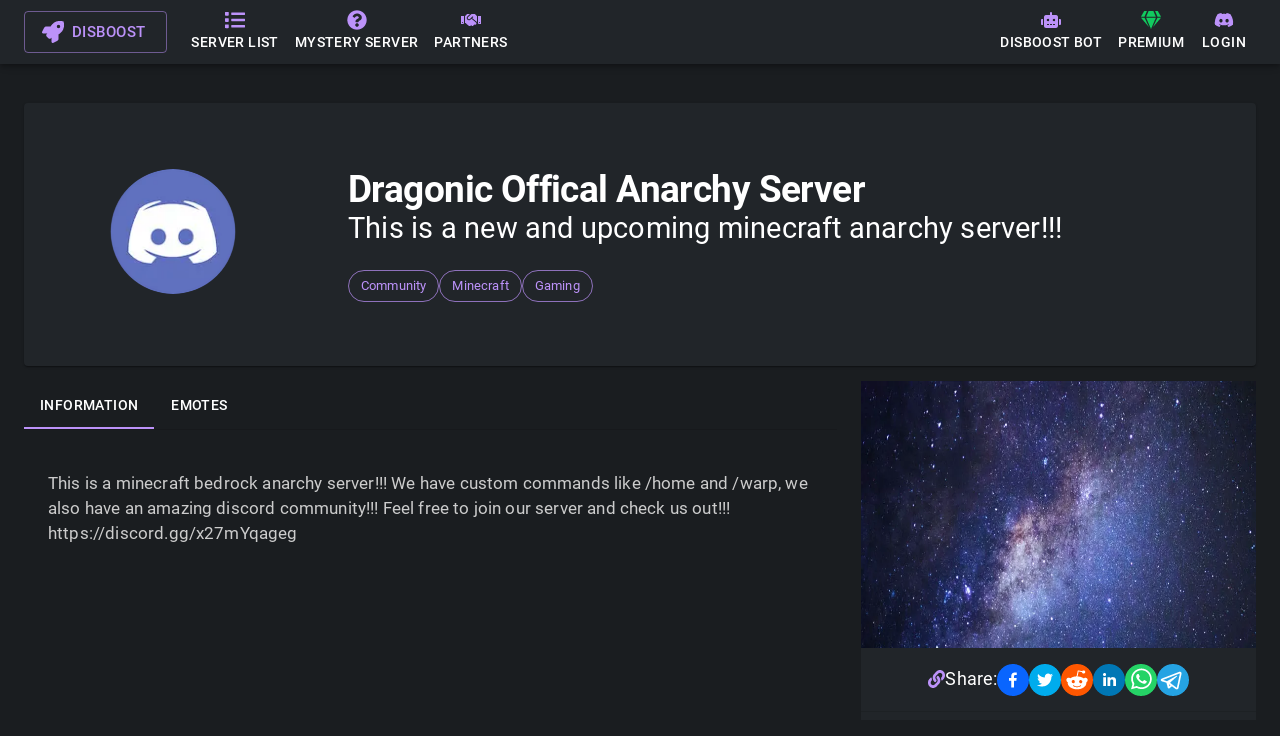

--- FILE ---
content_type: text/html; charset=utf-8
request_url: https://disboost.com/server/838571616677003284
body_size: 32913
content:
<!DOCTYPE html><html lang="en"><head><meta name="viewport" content="width=device-width"/><meta charSet="utf-8"/><link rel="icon" type="image/png" href="/favicon.png"/><script type="application/ld+json">
        {
            "@context": "https://schema.org",
            "@type": "Organization",
            "url": "https://disboost.com",
            "logo": "https://disboost.com/images/logo.png"
        }
        </script><meta name="theme-color" content="#8366ae"/><meta name="application-name" content="Disboost"/><link rel="manifest" href="/manifest.json"/><link rel="apple-touch-icon" href="/images/logos/icon-192x192.png"/><meta name="apple-mobile-web-app-status-bar" content="#8366ae"/><title>Disboost - Dragonic Offical Anarchy Server -  Public Discord Server</title><meta name="robots" content="index,follow"/><meta name="description" content="Dragonic Offical Anarchy Server is one of the official Disboost public servers. Visit their information page now to see more about their emojis, membercount and description. Search our public discord servers list and find your favourite server!"/><meta property="og:title" content="Disboost - Dragonic Offical Anarchy Server -  Public Discord Server"/><meta property="og:description" content="Dragonic Offical Anarchy Server is one of the official Disboost public servers. Visit their information page now to see more about their emojis, membercount and description. Search our public discord servers list and find your favourite server!"/><meta property="og:url" content="https://disboost.com//server/838571616677003284"/><meta property="og:type" content="website"/><meta property="og:image" content="https://cdn.disboost.com/resources/img/server_avatar.webp"/><meta property="og:image:alt" content="Dragonic Offical Anarchy Server avatar"/><meta property="og:image:width" content="256"/><meta property="og:image:height" content="256"/><meta name="next-head-count" content="20"/><link rel="preconnect" href="/" crossorigin="anonymous"/><link rel="preload" href="/_next/static/css/aea03097ad2d1a69.css" as="style"/><link rel="stylesheet" href="/_next/static/css/aea03097ad2d1a69.css" data-n-g=""/><noscript data-n-css=""></noscript><script defer="" nomodule="" src="/_next/static/chunks/polyfills-c67a75d1b6f99dc8.js" type="256a836f9a43cee77d1cfeef-text/javascript"></script><script src="/_next/static/chunks/webpack-82804e8a66bddada.js" defer="" type="256a836f9a43cee77d1cfeef-text/javascript"></script><script src="/_next/static/chunks/framework-1f1fb5c07f2be279.js" defer="" type="256a836f9a43cee77d1cfeef-text/javascript"></script><script src="/_next/static/chunks/main-a4529c4c44fd3175.js" defer="" type="256a836f9a43cee77d1cfeef-text/javascript"></script><script src="/_next/static/chunks/pages/_app-a3c4bf6de2167281.js" defer="" type="256a836f9a43cee77d1cfeef-text/javascript"></script><script src="/_next/static/chunks/1bfc9850-e9d373a4bab25c1c.js" defer="" type="256a836f9a43cee77d1cfeef-text/javascript"></script><script src="/_next/static/chunks/2584-60c6f7ed94213ba9.js" defer="" type="256a836f9a43cee77d1cfeef-text/javascript"></script><script src="/_next/static/chunks/7954-2e6b357ead88e355.js" defer="" type="256a836f9a43cee77d1cfeef-text/javascript"></script><script src="/_next/static/chunks/7918-3478d82ef41c8232.js" defer="" type="256a836f9a43cee77d1cfeef-text/javascript"></script><script src="/_next/static/chunks/4612-9110cbd4eedc94b0.js" defer="" type="256a836f9a43cee77d1cfeef-text/javascript"></script><script src="/_next/static/chunks/5675-9e0321180efc6733.js" defer="" type="256a836f9a43cee77d1cfeef-text/javascript"></script><script src="/_next/static/chunks/7013-2e7bcf38d7020079.js" defer="" type="256a836f9a43cee77d1cfeef-text/javascript"></script><script src="/_next/static/chunks/4436-2a2c1db3c83f4555.js" defer="" type="256a836f9a43cee77d1cfeef-text/javascript"></script><script src="/_next/static/chunks/4663-0032e41945d9cf61.js" defer="" type="256a836f9a43cee77d1cfeef-text/javascript"></script><script src="/_next/static/chunks/4310-16bb40fd391b4d3c.js" defer="" type="256a836f9a43cee77d1cfeef-text/javascript"></script><script src="/_next/static/chunks/8677-302761e208274173.js" defer="" type="256a836f9a43cee77d1cfeef-text/javascript"></script><script src="/_next/static/chunks/3890-f87d3c815c03fa20.js" defer="" type="256a836f9a43cee77d1cfeef-text/javascript"></script><script src="/_next/static/chunks/pages/server/%5Bserver_id%5D-d2cbe29f96c70686.js" defer="" type="256a836f9a43cee77d1cfeef-text/javascript"></script><script src="/_next/static/LuQ9jnFrdSjyl45CbimmU/_buildManifest.js" defer="" type="256a836f9a43cee77d1cfeef-text/javascript"></script><script src="/_next/static/LuQ9jnFrdSjyl45CbimmU/_ssgManifest.js" defer="" type="256a836f9a43cee77d1cfeef-text/javascript"></script><script data-cfasync="false" nonce="57b22c5d-4a43-47a3-be87-6475eae96c01">try{(function(w,d){!function(j,k,l,m){if(j.zaraz)console.error("zaraz is loaded twice");else{j[l]=j[l]||{};j[l].executed=[];j.zaraz={deferred:[],listeners:[]};j.zaraz._v="5874";j.zaraz._n="57b22c5d-4a43-47a3-be87-6475eae96c01";j.zaraz.q=[];j.zaraz._f=function(n){return async function(){var o=Array.prototype.slice.call(arguments);j.zaraz.q.push({m:n,a:o})}};for(const p of["track","set","debug"])j.zaraz[p]=j.zaraz._f(p);j.zaraz.init=()=>{var q=k.getElementsByTagName(m)[0],r=k.createElement(m),s=k.getElementsByTagName("title")[0];s&&(j[l].t=k.getElementsByTagName("title")[0].text);j[l].x=Math.random();j[l].w=j.screen.width;j[l].h=j.screen.height;j[l].j=j.innerHeight;j[l].e=j.innerWidth;j[l].l=j.location.href;j[l].r=k.referrer;j[l].k=j.screen.colorDepth;j[l].n=k.characterSet;j[l].o=(new Date).getTimezoneOffset();if(j.dataLayer)for(const t of Object.entries(Object.entries(dataLayer).reduce((u,v)=>({...u[1],...v[1]}),{})))zaraz.set(t[0],t[1],{scope:"page"});j[l].q=[];for(;j.zaraz.q.length;){const w=j.zaraz.q.shift();j[l].q.push(w)}r.defer=!0;for(const x of[localStorage,sessionStorage])Object.keys(x||{}).filter(z=>z.startsWith("_zaraz_")).forEach(y=>{try{j[l]["z_"+y.slice(7)]=JSON.parse(x.getItem(y))}catch{j[l]["z_"+y.slice(7)]=x.getItem(y)}});r.referrerPolicy="origin";r.src="/cdn-cgi/zaraz/s.js?z="+btoa(encodeURIComponent(JSON.stringify(j[l])));q.parentNode.insertBefore(r,q)};["complete","interactive"].includes(k.readyState)?zaraz.init():j.addEventListener("DOMContentLoaded",zaraz.init)}}(w,d,"zarazData","script");window.zaraz._p=async d$=>new Promise(ea=>{if(d$){d$.e&&d$.e.forEach(eb=>{try{const ec=d.querySelector("script[nonce]"),ed=ec?.nonce||ec?.getAttribute("nonce"),ee=d.createElement("script");ed&&(ee.nonce=ed);ee.innerHTML=eb;ee.onload=()=>{d.head.removeChild(ee)};d.head.appendChild(ee)}catch(ef){console.error(`Error executing script: ${eb}\n`,ef)}});Promise.allSettled((d$.f||[]).map(eg=>fetch(eg[0],eg[1])))}ea()});zaraz._p({"e":["(function(w,d){})(window,document)"]});})(window,document)}catch(e){throw fetch("/cdn-cgi/zaraz/t"),e;};</script></head><body><div id="__next"><style data-emotion="css i9gxme">.css-i9gxme{-webkit-box-flex:1;-webkit-flex-grow:1;-ms-flex-positive:1;flex-grow:1;}</style><div class="MuiBox-root css-i9gxme"><style data-emotion="css 3fki47">.css-3fki47{display:-webkit-box;display:-webkit-flex;display:-ms-flexbox;display:flex;-webkit-flex-direction:column;-ms-flex-direction:column;flex-direction:column;width:100%;box-sizing:border-box;-webkit-flex-shrink:0;-ms-flex-negative:0;flex-shrink:0;position:fixed;z-index:1100;top:0;left:auto;right:0;background-color:#bc92f9;color:#fff;background-color:#212529;}@media print{.css-3fki47{position:absolute;}}</style><style data-emotion="css 20mmti">.css-20mmti{background-color:#fff;color:rgba(0, 0, 0, 0.87);-webkit-transition:box-shadow 300ms cubic-bezier(0.4, 0, 0.2, 1) 0ms;transition:box-shadow 300ms cubic-bezier(0.4, 0, 0.2, 1) 0ms;box-shadow:0px 2px 4px -1px rgba(0,0,0,0.2),0px 4px 5px 0px rgba(0,0,0,0.14),0px 1px 10px 0px rgba(0,0,0,0.12);display:-webkit-box;display:-webkit-flex;display:-ms-flexbox;display:flex;-webkit-flex-direction:column;-ms-flex-direction:column;flex-direction:column;width:100%;box-sizing:border-box;-webkit-flex-shrink:0;-ms-flex-negative:0;flex-shrink:0;position:fixed;z-index:1100;top:0;left:auto;right:0;background-color:#bc92f9;color:#fff;background-color:#212529;}@media print{.css-20mmti{position:absolute;}}</style><header class="MuiPaper-root MuiPaper-elevation MuiPaper-elevation4 MuiAppBar-root MuiAppBar-colorPrimary MuiAppBar-positionFixed mui-fixed css-20mmti"><style data-emotion="css i6s8oy">.css-i6s8oy{position:relative;display:-webkit-box;display:-webkit-flex;display:-ms-flexbox;display:flex;-webkit-align-items:center;-webkit-box-align:center;-ms-flex-align:center;align-items:center;padding-left:16px;padding-right:16px;min-height:56px;}@media (min-width:600px){.css-i6s8oy{padding-left:24px;padding-right:24px;}}@media (min-width:0px){@media (orientation: landscape){.css-i6s8oy{min-height:48px;}}}@media (min-width:600px){.css-i6s8oy{min-height:64px;}}</style><div class="MuiToolbar-root MuiToolbar-gutters MuiToolbar-regular css-i6s8oy"><style data-emotion="css 1bf6qbi">.css-1bf6qbi{font-family:"Roboto","Helvetica","Arial",sans-serif;font-weight:500;font-size:0.9375rem;line-height:1.75;letter-spacing:0.02857em;text-transform:uppercase;word-wrap:break-word;word-break:initial;min-width:64px;padding:7px 21px;border-radius:4px;-webkit-transition:background-color 250ms cubic-bezier(0.4, 0, 0.2, 1) 0ms,box-shadow 250ms cubic-bezier(0.4, 0, 0.2, 1) 0ms,border-color 250ms cubic-bezier(0.4, 0, 0.2, 1) 0ms,color 250ms cubic-bezier(0.4, 0, 0.2, 1) 0ms;transition:background-color 250ms cubic-bezier(0.4, 0, 0.2, 1) 0ms,box-shadow 250ms cubic-bezier(0.4, 0, 0.2, 1) 0ms,border-color 250ms cubic-bezier(0.4, 0, 0.2, 1) 0ms,color 250ms cubic-bezier(0.4, 0, 0.2, 1) 0ms;border:1px solid rgba(188, 146, 249, 0.5);color:#bc92f9;margin-right:16px;}.css-1bf6qbi:hover{-webkit-text-decoration:none;text-decoration:none;background-color:rgba(188, 146, 249, 0.04);border:1px solid #bc92f9;}@media (hover: none){.css-1bf6qbi:hover{background-color:transparent;}}.css-1bf6qbi.Mui-disabled{color:rgba(0, 0, 0, 0.26);border:1px solid rgba(0, 0, 0, 0.12);}</style><style data-emotion="css wydw9q">.css-wydw9q{display:-webkit-inline-box;display:-webkit-inline-flex;display:-ms-inline-flexbox;display:inline-flex;-webkit-align-items:center;-webkit-box-align:center;-ms-flex-align:center;align-items:center;-webkit-box-pack:center;-ms-flex-pack:center;-webkit-justify-content:center;justify-content:center;position:relative;box-sizing:border-box;-webkit-tap-highlight-color:transparent;background-color:transparent;outline:0;border:0;margin:0;border-radius:0;padding:0;cursor:pointer;-webkit-user-select:none;-moz-user-select:none;-ms-user-select:none;user-select:none;vertical-align:middle;-moz-appearance:none;-webkit-appearance:none;-webkit-text-decoration:none;text-decoration:none;color:inherit;font-family:"Roboto","Helvetica","Arial",sans-serif;font-weight:500;font-size:0.9375rem;line-height:1.75;letter-spacing:0.02857em;text-transform:uppercase;word-wrap:break-word;word-break:initial;min-width:64px;padding:7px 21px;border-radius:4px;-webkit-transition:background-color 250ms cubic-bezier(0.4, 0, 0.2, 1) 0ms,box-shadow 250ms cubic-bezier(0.4, 0, 0.2, 1) 0ms,border-color 250ms cubic-bezier(0.4, 0, 0.2, 1) 0ms,color 250ms cubic-bezier(0.4, 0, 0.2, 1) 0ms;transition:background-color 250ms cubic-bezier(0.4, 0, 0.2, 1) 0ms,box-shadow 250ms cubic-bezier(0.4, 0, 0.2, 1) 0ms,border-color 250ms cubic-bezier(0.4, 0, 0.2, 1) 0ms,color 250ms cubic-bezier(0.4, 0, 0.2, 1) 0ms;border:1px solid rgba(188, 146, 249, 0.5);color:#bc92f9;margin-right:16px;}.css-wydw9q::-moz-focus-inner{border-style:none;}.css-wydw9q.Mui-disabled{pointer-events:none;cursor:default;}@media print{.css-wydw9q{-webkit-print-color-adjust:exact;color-adjust:exact;}}.css-wydw9q:hover{-webkit-text-decoration:none;text-decoration:none;background-color:rgba(188, 146, 249, 0.04);border:1px solid #bc92f9;}@media (hover: none){.css-wydw9q:hover{background-color:transparent;}}.css-wydw9q.Mui-disabled{color:rgba(0, 0, 0, 0.26);border:1px solid rgba(0, 0, 0, 0.12);}</style><a class="MuiButtonBase-root MuiButton-root MuiButton-outlined MuiButton-outlinedPrimary MuiButton-sizeLarge MuiButton-outlinedSizeLarge MuiButton-root MuiButton-outlined MuiButton-outlinedPrimary MuiButton-sizeLarge MuiButton-outlinedSizeLarge css-wydw9q" tabindex="0" href="/"><style data-emotion="css wth0qt">.css-wth0qt{display:inherit;margin-right:8px;margin-left:-4px;}.css-wth0qt>*:nth-of-type(1){font-size:22px;}</style><span class="MuiButton-startIcon MuiButton-iconSizeLarge css-wth0qt"><svg stroke="currentColor" fill="currentColor" stroke-width="0" viewBox="0 0 512 512" height="1em" width="1em" xmlns="http://www.w3.org/2000/svg"><path d="M505.12019,19.09375c-1.18945-5.53125-6.65819-11-12.207-12.1875C460.716,0,435.507,0,410.40747,0,307.17523,0,245.26909,55.20312,199.05238,128H94.83772c-16.34763.01562-35.55658,11.875-42.88664,26.48438L2.51562,253.29688A28.4,28.4,0,0,0,0,264a24.00867,24.00867,0,0,0,24.00582,24H127.81618l-22.47457,22.46875c-11.36521,11.36133-12.99607,32.25781,0,45.25L156.24582,406.625c11.15623,11.1875,32.15619,13.15625,45.27726,0l22.47457-22.46875V488a24.00867,24.00867,0,0,0,24.00581,24,28.55934,28.55934,0,0,0,10.707-2.51562l98.72834-49.39063c14.62888-7.29687,26.50776-26.5,26.50776-42.85937V312.79688c72.59753-46.3125,128.03493-108.40626,128.03493-211.09376C512.07526,76.5,512.07526,51.29688,505.12019,19.09375ZM384.04033,168A40,40,0,1,1,424.05,128,40.02322,40.02322,0,0,1,384.04033,168Z"></path></svg></span>Disboost</a><style data-emotion="css pdpv4a">.css-pdpv4a{font-family:"Roboto","Helvetica","Arial",sans-serif;font-weight:500;font-size:0.875rem;line-height:1.75;letter-spacing:0.02857em;text-transform:uppercase;word-wrap:break-word;word-break:initial;min-width:64px;padding:6px 8px;border-radius:4px;-webkit-transition:background-color 250ms cubic-bezier(0.4, 0, 0.2, 1) 0ms,box-shadow 250ms cubic-bezier(0.4, 0, 0.2, 1) 0ms,border-color 250ms cubic-bezier(0.4, 0, 0.2, 1) 0ms,color 250ms cubic-bezier(0.4, 0, 0.2, 1) 0ms;transition:background-color 250ms cubic-bezier(0.4, 0, 0.2, 1) 0ms,box-shadow 250ms cubic-bezier(0.4, 0, 0.2, 1) 0ms,border-color 250ms cubic-bezier(0.4, 0, 0.2, 1) 0ms,color 250ms cubic-bezier(0.4, 0, 0.2, 1) 0ms;color:#bc92f9;display:-webkit-box;display:-webkit-flex;display:-ms-flexbox;display:flex;-webkit-flex-direction:column;-ms-flex-direction:column;flex-direction:column;-webkit-align-items:center;-webkit-box-align:center;-ms-flex-align:center;align-items:center;-webkit-box-pack:center;-ms-flex-pack:center;-webkit-justify-content:center;justify-content:center;color:#fff;}.css-pdpv4a:hover{-webkit-text-decoration:none;text-decoration:none;background-color:rgba(188, 146, 249, 0.04);}@media (hover: none){.css-pdpv4a:hover{background-color:transparent;}}.css-pdpv4a.Mui-disabled{color:rgba(0, 0, 0, 0.26);}.css-pdpv4a .MuiButton-startIcon{margin:0px;color:#bc92f9;}</style><style data-emotion="css 1kcf0o2">.css-1kcf0o2{display:-webkit-inline-box;display:-webkit-inline-flex;display:-ms-inline-flexbox;display:inline-flex;-webkit-align-items:center;-webkit-box-align:center;-ms-flex-align:center;align-items:center;-webkit-box-pack:center;-ms-flex-pack:center;-webkit-justify-content:center;justify-content:center;position:relative;box-sizing:border-box;-webkit-tap-highlight-color:transparent;background-color:transparent;outline:0;border:0;margin:0;border-radius:0;padding:0;cursor:pointer;-webkit-user-select:none;-moz-user-select:none;-ms-user-select:none;user-select:none;vertical-align:middle;-moz-appearance:none;-webkit-appearance:none;-webkit-text-decoration:none;text-decoration:none;color:inherit;font-family:"Roboto","Helvetica","Arial",sans-serif;font-weight:500;font-size:0.875rem;line-height:1.75;letter-spacing:0.02857em;text-transform:uppercase;word-wrap:break-word;word-break:initial;min-width:64px;padding:6px 8px;border-radius:4px;-webkit-transition:background-color 250ms cubic-bezier(0.4, 0, 0.2, 1) 0ms,box-shadow 250ms cubic-bezier(0.4, 0, 0.2, 1) 0ms,border-color 250ms cubic-bezier(0.4, 0, 0.2, 1) 0ms,color 250ms cubic-bezier(0.4, 0, 0.2, 1) 0ms;transition:background-color 250ms cubic-bezier(0.4, 0, 0.2, 1) 0ms,box-shadow 250ms cubic-bezier(0.4, 0, 0.2, 1) 0ms,border-color 250ms cubic-bezier(0.4, 0, 0.2, 1) 0ms,color 250ms cubic-bezier(0.4, 0, 0.2, 1) 0ms;color:#bc92f9;display:-webkit-box;display:-webkit-flex;display:-ms-flexbox;display:flex;-webkit-flex-direction:column;-ms-flex-direction:column;flex-direction:column;-webkit-align-items:center;-webkit-box-align:center;-ms-flex-align:center;align-items:center;-webkit-box-pack:center;-ms-flex-pack:center;-webkit-justify-content:center;justify-content:center;color:#fff;}.css-1kcf0o2::-moz-focus-inner{border-style:none;}.css-1kcf0o2.Mui-disabled{pointer-events:none;cursor:default;}@media print{.css-1kcf0o2{-webkit-print-color-adjust:exact;color-adjust:exact;}}.css-1kcf0o2:hover{-webkit-text-decoration:none;text-decoration:none;background-color:rgba(188, 146, 249, 0.04);}@media (hover: none){.css-1kcf0o2:hover{background-color:transparent;}}.css-1kcf0o2.Mui-disabled{color:rgba(0, 0, 0, 0.26);}.css-1kcf0o2 .MuiButton-startIcon{margin:0px;color:#bc92f9;}</style><a class="MuiButtonBase-root MuiButton-root MuiButton-text MuiButton-textPrimary MuiButton-sizeMedium MuiButton-textSizeMedium MuiButton-root MuiButton-text MuiButton-textPrimary MuiButton-sizeMedium MuiButton-textSizeMedium css-1kcf0o2" tabindex="0" href="/servers"><style data-emotion="css 6xugel">.css-6xugel{display:inherit;margin-right:8px;margin-left:-4px;}.css-6xugel>*:nth-of-type(1){font-size:20px;}</style><span class="MuiButton-startIcon MuiButton-iconSizeMedium css-6xugel"><svg stroke="currentColor" fill="currentColor" stroke-width="0" viewBox="0 0 512 512" height="1em" width="1em" xmlns="http://www.w3.org/2000/svg"><path d="M80 368H16a16 16 0 0 0-16 16v64a16 16 0 0 0 16 16h64a16 16 0 0 0 16-16v-64a16 16 0 0 0-16-16zm0-320H16A16 16 0 0 0 0 64v64a16 16 0 0 0 16 16h64a16 16 0 0 0 16-16V64a16 16 0 0 0-16-16zm0 160H16a16 16 0 0 0-16 16v64a16 16 0 0 0 16 16h64a16 16 0 0 0 16-16v-64a16 16 0 0 0-16-16zm416 176H176a16 16 0 0 0-16 16v32a16 16 0 0 0 16 16h320a16 16 0 0 0 16-16v-32a16 16 0 0 0-16-16zm0-320H176a16 16 0 0 0-16 16v32a16 16 0 0 0 16 16h320a16 16 0 0 0 16-16V80a16 16 0 0 0-16-16zm0 160H176a16 16 0 0 0-16 16v32a16 16 0 0 0 16 16h320a16 16 0 0 0 16-16v-32a16 16 0 0 0-16-16z"></path></svg></span>Server list</a><a class="MuiButtonBase-root MuiButton-root MuiButton-text MuiButton-textPrimary MuiButton-sizeMedium MuiButton-textSizeMedium MuiButton-root MuiButton-text MuiButton-textPrimary MuiButton-sizeMedium MuiButton-textSizeMedium css-1kcf0o2" tabindex="0" href="/mystery-server"><span class="MuiButton-startIcon MuiButton-iconSizeMedium css-6xugel"><svg stroke="currentColor" fill="currentColor" stroke-width="0" viewBox="0 0 512 512" height="1em" width="1em" xmlns="http://www.w3.org/2000/svg"><path d="M504 256c0 136.997-111.043 248-248 248S8 392.997 8 256C8 119.083 119.043 8 256 8s248 111.083 248 248zM262.655 90c-54.497 0-89.255 22.957-116.549 63.758-3.536 5.286-2.353 12.415 2.715 16.258l34.699 26.31c5.205 3.947 12.621 3.008 16.665-2.122 17.864-22.658 30.113-35.797 57.303-35.797 20.429 0 45.698 13.148 45.698 32.958 0 14.976-12.363 22.667-32.534 33.976C247.128 238.528 216 254.941 216 296v4c0 6.627 5.373 12 12 12h56c6.627 0 12-5.373 12-12v-1.333c0-28.462 83.186-29.647 83.186-106.667 0-58.002-60.165-102-116.531-102zM256 338c-25.365 0-46 20.635-46 46 0 25.364 20.635 46 46 46s46-20.636 46-46c0-25.365-20.635-46-46-46z"></path></svg></span>Mystery server</a><a class="MuiButtonBase-root MuiButton-root MuiButton-text MuiButton-textPrimary MuiButton-sizeMedium MuiButton-textSizeMedium MuiButton-root MuiButton-text MuiButton-textPrimary MuiButton-sizeMedium MuiButton-textSizeMedium css-1kcf0o2" tabindex="0" href="/partners"><span class="MuiButton-startIcon MuiButton-iconSizeMedium css-6xugel"><svg stroke="currentColor" fill="currentColor" stroke-width="0" viewBox="0 0 640 512" height="1em" width="1em" xmlns="http://www.w3.org/2000/svg"><path d="M434.7 64h-85.9c-8 0-15.7 3-21.6 8.4l-98.3 90c-.1.1-.2.3-.3.4-16.6 15.6-16.3 40.5-2.1 56 12.7 13.9 39.4 17.6 56.1 2.7.1-.1.3-.1.4-.2l79.9-73.2c6.5-5.9 16.7-5.5 22.6 1 6 6.5 5.5 16.6-1 22.6l-26.1 23.9L504 313.8c2.9 2.4 5.5 5 7.9 7.7V128l-54.6-54.6c-5.9-6-14.1-9.4-22.6-9.4zM544 128.2v223.9c0 17.7 14.3 32 32 32h64V128.2h-96zm48 223.9c-8.8 0-16-7.2-16-16s7.2-16 16-16 16 7.2 16 16-7.2 16-16 16zM0 384h64c17.7 0 32-14.3 32-32V128.2H0V384zm48-63.9c8.8 0 16 7.2 16 16s-7.2 16-16 16-16-7.2-16-16c0-8.9 7.2-16 16-16zm435.9 18.6L334.6 217.5l-30 27.5c-29.7 27.1-75.2 24.5-101.7-4.4-26.9-29.4-24.8-74.9 4.4-101.7L289.1 64h-83.8c-8.5 0-16.6 3.4-22.6 9.4L128 128v223.9h18.3l90.5 81.9c27.4 22.3 67.7 18.1 90-9.3l.2-.2 17.9 15.5c15.9 13 39.4 10.5 52.3-5.4l31.4-38.6 5.4 4.4c13.7 11.1 33.9 9.1 45-4.7l9.5-11.7c11.2-13.8 9.1-33.9-4.6-45.1z"></path></svg></span>Partners</a><div class="MuiBox-root css-i9gxme"></div><a class="MuiButtonBase-root MuiButton-root MuiButton-text MuiButton-textPrimary MuiButton-sizeMedium MuiButton-textSizeMedium MuiButton-root MuiButton-text MuiButton-textPrimary MuiButton-sizeMedium MuiButton-textSizeMedium css-1kcf0o2" tabindex="0" href="/bot"><span class="MuiButton-startIcon MuiButton-iconSizeMedium css-6xugel"><svg stroke="currentColor" fill="currentColor" stroke-width="0" viewBox="0 0 640 512" height="1em" width="1em" xmlns="http://www.w3.org/2000/svg"><path d="M32,224H64V416H32A31.96166,31.96166,0,0,1,0,384V256A31.96166,31.96166,0,0,1,32,224Zm512-48V448a64.06328,64.06328,0,0,1-64,64H160a64.06328,64.06328,0,0,1-64-64V176a79.974,79.974,0,0,1,80-80H288V32a32,32,0,0,1,64,0V96H464A79.974,79.974,0,0,1,544,176ZM264,256a40,40,0,1,0-40,40A39.997,39.997,0,0,0,264,256Zm-8,128H192v32h64Zm96,0H288v32h64ZM456,256a40,40,0,1,0-40,40A39.997,39.997,0,0,0,456,256Zm-8,128H384v32h64ZM640,256V384a31.96166,31.96166,0,0,1-32,32H576V224h32A31.96166,31.96166,0,0,1,640,256Z"></path></svg></span>Disboost Bot</a><a class="MuiButtonBase-root MuiButton-root MuiButton-text MuiButton-textPrimary MuiButton-sizeMedium MuiButton-textSizeMedium MuiButton-root MuiButton-text MuiButton-textPrimary MuiButton-sizeMedium MuiButton-textSizeMedium css-1kcf0o2" tabindex="0" href="/premium"><span class="MuiButton-startIcon MuiButton-iconSizeMedium css-6xugel"><svg stroke="currentColor" fill="currentColor" stroke-width="0" viewBox="0 0 576 512" style="color:#11cb5f" height="1em" width="1em" xmlns="http://www.w3.org/2000/svg"><path d="M485.5 0L576 160H474.9L405.7 0h79.8zm-128 0l69.2 160H149.3L218.5 0h139zm-267 0h79.8l-69.2 160H0L90.5 0zM0 192h100.7l123 251.7c1.5 3.1-2.7 5.9-5 3.3L0 192zm148.2 0h279.6l-137 318.2c-1 2.4-4.5 2.4-5.5 0L148.2 192zm204.1 251.7l123-251.7H576L357.3 446.9c-2.3 2.7-6.5-.1-5-3.2z"></path></svg></span>Premium</a><button class="MuiButtonBase-root MuiButton-root MuiButton-text MuiButton-textPrimary MuiButton-sizeMedium MuiButton-textSizeMedium MuiButton-root MuiButton-text MuiButton-textPrimary MuiButton-sizeMedium MuiButton-textSizeMedium css-1kcf0o2" tabindex="0" type="button"><span class="MuiButton-startIcon MuiButton-iconSizeMedium css-6xugel"><svg stroke="currentColor" fill="currentColor" stroke-width="0" viewBox="0 0 640 512" height="1em" width="1em" xmlns="http://www.w3.org/2000/svg"><path d="M524.531,69.836a1.5,1.5,0,0,0-.764-.7A485.065,485.065,0,0,0,404.081,32.03a1.816,1.816,0,0,0-1.923.91,337.461,337.461,0,0,0-14.9,30.6,447.848,447.848,0,0,0-134.426,0,309.541,309.541,0,0,0-15.135-30.6,1.89,1.89,0,0,0-1.924-.91A483.689,483.689,0,0,0,116.085,69.137a1.712,1.712,0,0,0-.788.676C39.068,183.651,18.186,294.69,28.43,404.354a2.016,2.016,0,0,0,.765,1.375A487.666,487.666,0,0,0,176.02,479.918a1.9,1.9,0,0,0,2.063-.676A348.2,348.2,0,0,0,208.12,430.4a1.86,1.86,0,0,0-1.019-2.588,321.173,321.173,0,0,1-45.868-21.853,1.885,1.885,0,0,1-.185-3.126c3.082-2.309,6.166-4.711,9.109-7.137a1.819,1.819,0,0,1,1.9-.256c96.229,43.917,200.41,43.917,295.5,0a1.812,1.812,0,0,1,1.924.233c2.944,2.426,6.027,4.851,9.132,7.16a1.884,1.884,0,0,1-.162,3.126,301.407,301.407,0,0,1-45.89,21.83,1.875,1.875,0,0,0-1,2.611,391.055,391.055,0,0,0,30.014,48.815,1.864,1.864,0,0,0,2.063.7A486.048,486.048,0,0,0,610.7,405.729a1.882,1.882,0,0,0,.765-1.352C623.729,277.594,590.933,167.465,524.531,69.836ZM222.491,337.58c-28.972,0-52.844-26.587-52.844-59.239S193.056,219.1,222.491,219.1c29.665,0,53.306,26.82,52.843,59.239C275.334,310.993,251.924,337.58,222.491,337.58Zm195.38,0c-28.971,0-52.843-26.587-52.843-59.239S388.437,219.1,417.871,219.1c29.667,0,53.307,26.82,52.844,59.239C470.715,310.993,447.538,337.58,417.871,337.58Z"></path></svg></span>Login</button></div></header></div><style data-emotion="css ftt18q">.css-ftt18q{padding-bottom:50px;min-height:80vh;}@media (min-width:0px){.css-ftt18q{padding-top:54px;}}@media (min-width:600px){.css-ftt18q{padding-top:64px;}}</style><div class="MuiBox-root css-ftt18q"><style data-emotion="css 18gdkyr">.css-18gdkyr{width:100%;margin-left:auto;box-sizing:border-box;margin-right:auto;display:block;padding-left:16px;padding-right:16px;}@media (min-width:600px){.css-18gdkyr{padding-left:24px;padding-right:24px;}}@media (min-width:1200px){.css-18gdkyr{max-width:1200px;}}.css-18gdkyr.MuiContainer-maxWidthLg{max-width:1400px;}</style><div class="MuiContainer-root MuiContainer-maxWidthLg css-18gdkyr"><style data-emotion="css 165gjp">.css-165gjp{--Grid-columns:12;--Grid-columnSpacing:0px;--Grid-rowSpacing:0px;-webkit-flex-direction:row;-ms-flex-direction:row;flex-direction:row;min-width:0;box-sizing:border-box;display:-webkit-box;display:-webkit-flex;display:-ms-flexbox;display:flex;-webkit-box-flex-wrap:wrap;-webkit-flex-wrap:wrap;-ms-flex-wrap:wrap;flex-wrap:wrap;margin:calc(var(--Grid-rowSpacing) / -2) calc(var(--Grid-columnSpacing) / -2);--Grid-nested-rowSpacing:var(--Grid-rowSpacing);--Grid-nested-columnSpacing:var(--Grid-columnSpacing);padding-top:24px;}</style><div class="MuiGrid2-root MuiGrid2-container MuiGrid2-direction-xs-row css-165gjp"><style data-emotion="css ipi2ni">.css-ipi2ni{-webkit-box-flex:0;-webkit-flex-grow:0;-ms-flex-positive:0;flex-grow:0;-webkit-flex-basis:auto;-ms-flex-preferred-size:auto;flex-basis:auto;width:calc(100% * 12 / var(--Grid-columns));min-width:0;box-sizing:border-box;padding:calc(var(--Grid-rowSpacing) / 2) calc(var(--Grid-columnSpacing) / 2);}</style><div class="MuiGrid2-root MuiGrid2-direction-xs-row MuiGrid2-grid-xs-12 css-ipi2ni"><style data-emotion="css 1qtgkeb">.css-1qtgkeb{overflow:hidden;background-color:#212529;color:#fff;margin:15px 0;}</style><style data-emotion="css lbl2jf">.css-lbl2jf{background-color:#fff;color:rgba(0, 0, 0, 0.87);-webkit-transition:box-shadow 300ms cubic-bezier(0.4, 0, 0.2, 1) 0ms;transition:box-shadow 300ms cubic-bezier(0.4, 0, 0.2, 1) 0ms;border-radius:4px;box-shadow:0px 2px 1px -1px rgba(0,0,0,0.2),0px 1px 1px 0px rgba(0,0,0,0.14),0px 1px 3px 0px rgba(0,0,0,0.12);overflow:hidden;background-color:#212529;color:#fff;margin:15px 0;}</style><div class="MuiPaper-root MuiPaper-elevation MuiPaper-rounded MuiPaper-elevation1 MuiCard-root css-lbl2jf"><style data-emotion="css gvy7tg">.css-gvy7tg{padding:16px;padding:0!important;}.css-gvy7tg:last-child{padding-bottom:24px;}</style><div class="MuiCardContent-root css-gvy7tg"><style data-emotion="css 9cm4si">.css-9cm4si{-webkit-align-items:center;-webkit-box-align:center;-ms-flex-align:center;align-items:center;padding:24px;}@media (min-width:0px){.css-9cm4si{display:block;}}@media (min-width:900px){.css-9cm4si{display:-webkit-box;display:-webkit-flex;display:-ms-flexbox;display:flex;}}</style><div class="MuiBox-root css-9cm4si"><style data-emotion="css 12tw9cd">.css-12tw9cd{margin-right:50px;}@media (min-width:0px){.css-12tw9cd{width:auto;}}@media (min-width:900px){.css-12tw9cd{width:250px;}}</style><div class="MuiBox-root css-12tw9cd"><style data-emotion="css 1wjjgdn">.css-1wjjgdn{position:relative;width:-webkit-fill-available;height:215px;}</style><div class="MuiBox-root css-1wjjgdn"><style data-emotion="css 1b61p20">.css-1b61p20{position:absolute;top:50%;right:50%;-webkit-transform:translate(50%,-50%);-moz-transform:translate(50%,-50%);-ms-transform:translate(50%,-50%);transform:translate(50%,-50%);}.css-1b61p20 img{border-radius:50%;}</style><div class="MuiBox-root css-1b61p20"><img alt="Dragonic Offical Anarchy Server" srcSet="/_next/image?url=https%3A%2F%2Fcdn.disboost.com%2Fresources%2Fimg%2Fserver_avatar.webp&amp;w=128&amp;q=75 1x, /_next/image?url=https%3A%2F%2Fcdn.disboost.com%2Fresources%2Fimg%2Fserver_avatar.webp&amp;w=256&amp;q=75 2x" src="/_next/image?url=https%3A%2F%2Fcdn.disboost.com%2Fresources%2Fimg%2Fserver_avatar.webp&amp;w=256&amp;q=75" width="125" height="125" decoding="async" data-nimg="1" loading="lazy" style="color:transparent"/></div></div></div><style data-emotion="css kmyeau">.css-kmyeau{display:-webkit-box;display:-webkit-flex;display:-ms-flexbox;display:flex;-webkit-align-items:baseline;-webkit-box-align:baseline;-ms-flex-align:baseline;align-items:baseline;-webkit-flex-direction:column;-ms-flex-direction:column;flex-direction:column;}@media (min-width:0px){.css-kmyeau{text-align:center;}}@media (min-width:900px){.css-kmyeau{text-align:initial;}}</style><div class="MuiBox-root css-kmyeau"><style data-emotion="css 15518h5">.css-15518h5{margin:0;font-family:"Roboto","Helvetica","Arial",sans-serif;font-weight:400;font-size:2.1em;line-height:1.167;letter-spacing:-0.01562em;word-wrap:break-word;word-break:initial;font-weight:600;width:100%;}@media (min-width:900px){.css-15518h5{font-size:2.2em;}}</style><h1 class="MuiTypography-root MuiTypography-h1 css-15518h5">Dragonic Offical Anarchy Server</h1><style data-emotion="css 1qq5zgs">.css-1qq5zgs{margin:0;font-family:"Roboto","Helvetica","Arial",sans-serif;font-weight:400;font-size:1.6em;line-height:1.235;letter-spacing:0.00735em;word-wrap:break-word;word-break:initial;}@media (min-width:900px){.css-1qq5zgs{font-size:1.7em;}}</style><h4 class="MuiTypography-root MuiTypography-h4 css-1qq5zgs">This is a new and upcoming minecraft anarchy server!!!</h4><style data-emotion="css s84kou">.css-s84kou{display:-webkit-box;display:-webkit-flex;display:-ms-flexbox;display:flex;-webkit-box-flex-wrap:wrap;-webkit-flex-wrap:wrap;-ms-flex-wrap:wrap;flex-wrap:wrap;gap:5px;-webkit-box-pack:center;-ms-flex-pack:center;-webkit-justify-content:center;justify-content:center;margin-top:24px;}</style><div class="MuiBox-root css-s84kou"><style data-emotion="css 9es84k">.css-9es84k{max-width:100%;font-family:Roboto,-apple-system,BlinkMacSystemFont,"Segoe UI","Helvetica Neue",Arial,sans-serif,"Apple Color Emoji","Segoe UI Emoji","Segoe UI Symbol";font-size:0.8125rem;display:-webkit-inline-box;display:-webkit-inline-flex;display:-ms-inline-flexbox;display:inline-flex;-webkit-align-items:center;-webkit-box-align:center;-ms-flex-align:center;align-items:center;-webkit-box-pack:center;-ms-flex-pack:center;-webkit-justify-content:center;justify-content:center;height:32px;color:#fff;background-color:#bc92f9;border-radius:16px;white-space:nowrap;-webkit-transition:background-color 300ms cubic-bezier(0.4, 0, 0.2, 1) 0ms,box-shadow 300ms cubic-bezier(0.4, 0, 0.2, 1) 0ms;transition:background-color 300ms cubic-bezier(0.4, 0, 0.2, 1) 0ms,box-shadow 300ms cubic-bezier(0.4, 0, 0.2, 1) 0ms;cursor:default;outline:0;-webkit-text-decoration:none;text-decoration:none;border:0;padding:0;vertical-align:middle;box-sizing:border-box;-webkit-user-select:none;-moz-user-select:none;-ms-user-select:none;user-select:none;-webkit-tap-highlight-color:transparent;cursor:pointer;background-color:transparent;border:1px solid rgba(188, 146, 249, 0.7);color:#bc92f9;}.css-9es84k.Mui-disabled{opacity:0.38;pointer-events:none;}.css-9es84k .MuiChip-avatar{margin-left:5px;margin-right:-6px;width:24px;height:24px;color:#616161;font-size:0.75rem;}.css-9es84k .MuiChip-avatarColorPrimary{color:#fff;background-color:#9c27b0;}.css-9es84k .MuiChip-avatarColorSecondary{color:#fff;background-color:#7b1fa2;}.css-9es84k .MuiChip-avatarSmall{margin-left:4px;margin-right:-4px;width:18px;height:18px;font-size:0.625rem;}.css-9es84k .MuiChip-icon{margin-left:5px;margin-right:-6px;color:inherit;}.css-9es84k .MuiChip-deleteIcon{-webkit-tap-highlight-color:transparent;color:rgba(255, 255, 255, 0.7);font-size:22px;cursor:pointer;margin:0 5px 0 -6px;}.css-9es84k .MuiChip-deleteIcon:hover{color:rgba(0, 0, 0, 0.4);}.css-9es84k .MuiChip-deleteIcon:hover,.css-9es84k .MuiChip-deleteIcon:active{color:#fff;}.css-9es84k:hover{background-color:rgba(0, 0, 0, 0.12);}.css-9es84k.Mui-focusVisible{background-color:rgba(0, 0, 0, 0.2);}.css-9es84k:active{box-shadow:0px 2px 1px -1px rgba(0,0,0,0.2),0px 1px 1px 0px rgba(0,0,0,0.14),0px 1px 3px 0px rgba(0,0,0,0.12);}.css-9es84k:hover,.css-9es84k.Mui-focusVisible{background-color:#9c27b0;}.css-9es84k.MuiChip-clickable:hover{background-color:rgba(188, 146, 249, 0.04);}.css-9es84k.Mui-focusVisible{background-color:rgba(188, 146, 249, 0.12);}.css-9es84k .MuiChip-avatar{margin-left:4px;}.css-9es84k .MuiChip-avatarSmall{margin-left:2px;}.css-9es84k .MuiChip-icon{margin-left:4px;}.css-9es84k .MuiChip-iconSmall{margin-left:2px;}.css-9es84k .MuiChip-deleteIcon{color:rgba(188, 146, 249, 0.7);}.css-9es84k .MuiChip-deleteIcon:hover,.css-9es84k .MuiChip-deleteIcon:active{color:#bc92f9;}.css-9es84k .MuiChip-deleteIconSmall{margin-right:3px;}</style><style data-emotion="css 1ogx6n8">.css-1ogx6n8{display:-webkit-inline-box;display:-webkit-inline-flex;display:-ms-inline-flexbox;display:inline-flex;-webkit-align-items:center;-webkit-box-align:center;-ms-flex-align:center;align-items:center;-webkit-box-pack:center;-ms-flex-pack:center;-webkit-justify-content:center;justify-content:center;position:relative;box-sizing:border-box;-webkit-tap-highlight-color:transparent;background-color:transparent;outline:0;border:0;margin:0;border-radius:0;padding:0;cursor:pointer;-webkit-user-select:none;-moz-user-select:none;-ms-user-select:none;user-select:none;vertical-align:middle;-moz-appearance:none;-webkit-appearance:none;-webkit-text-decoration:none;text-decoration:none;color:inherit;max-width:100%;font-family:Roboto,-apple-system,BlinkMacSystemFont,"Segoe UI","Helvetica Neue",Arial,sans-serif,"Apple Color Emoji","Segoe UI Emoji","Segoe UI Symbol";font-size:0.8125rem;display:-webkit-inline-box;display:-webkit-inline-flex;display:-ms-inline-flexbox;display:inline-flex;-webkit-align-items:center;-webkit-box-align:center;-ms-flex-align:center;align-items:center;-webkit-box-pack:center;-ms-flex-pack:center;-webkit-justify-content:center;justify-content:center;height:32px;color:#fff;background-color:#bc92f9;border-radius:16px;white-space:nowrap;-webkit-transition:background-color 300ms cubic-bezier(0.4, 0, 0.2, 1) 0ms,box-shadow 300ms cubic-bezier(0.4, 0, 0.2, 1) 0ms;transition:background-color 300ms cubic-bezier(0.4, 0, 0.2, 1) 0ms,box-shadow 300ms cubic-bezier(0.4, 0, 0.2, 1) 0ms;cursor:default;outline:0;-webkit-text-decoration:none;text-decoration:none;border:0;padding:0;vertical-align:middle;box-sizing:border-box;-webkit-user-select:none;-moz-user-select:none;-ms-user-select:none;user-select:none;-webkit-tap-highlight-color:transparent;cursor:pointer;background-color:transparent;border:1px solid rgba(188, 146, 249, 0.7);color:#bc92f9;}.css-1ogx6n8::-moz-focus-inner{border-style:none;}.css-1ogx6n8.Mui-disabled{pointer-events:none;cursor:default;}@media print{.css-1ogx6n8{-webkit-print-color-adjust:exact;color-adjust:exact;}}.css-1ogx6n8.Mui-disabled{opacity:0.38;pointer-events:none;}.css-1ogx6n8 .MuiChip-avatar{margin-left:5px;margin-right:-6px;width:24px;height:24px;color:#616161;font-size:0.75rem;}.css-1ogx6n8 .MuiChip-avatarColorPrimary{color:#fff;background-color:#9c27b0;}.css-1ogx6n8 .MuiChip-avatarColorSecondary{color:#fff;background-color:#7b1fa2;}.css-1ogx6n8 .MuiChip-avatarSmall{margin-left:4px;margin-right:-4px;width:18px;height:18px;font-size:0.625rem;}.css-1ogx6n8 .MuiChip-icon{margin-left:5px;margin-right:-6px;color:inherit;}.css-1ogx6n8 .MuiChip-deleteIcon{-webkit-tap-highlight-color:transparent;color:rgba(255, 255, 255, 0.7);font-size:22px;cursor:pointer;margin:0 5px 0 -6px;}.css-1ogx6n8 .MuiChip-deleteIcon:hover{color:rgba(0, 0, 0, 0.4);}.css-1ogx6n8 .MuiChip-deleteIcon:hover,.css-1ogx6n8 .MuiChip-deleteIcon:active{color:#fff;}.css-1ogx6n8:hover{background-color:rgba(0, 0, 0, 0.12);}.css-1ogx6n8.Mui-focusVisible{background-color:rgba(0, 0, 0, 0.2);}.css-1ogx6n8:active{box-shadow:0px 2px 1px -1px rgba(0,0,0,0.2),0px 1px 1px 0px rgba(0,0,0,0.14),0px 1px 3px 0px rgba(0,0,0,0.12);}.css-1ogx6n8:hover,.css-1ogx6n8.Mui-focusVisible{background-color:#9c27b0;}.css-1ogx6n8.MuiChip-clickable:hover{background-color:rgba(188, 146, 249, 0.04);}.css-1ogx6n8.Mui-focusVisible{background-color:rgba(188, 146, 249, 0.12);}.css-1ogx6n8 .MuiChip-avatar{margin-left:4px;}.css-1ogx6n8 .MuiChip-avatarSmall{margin-left:2px;}.css-1ogx6n8 .MuiChip-icon{margin-left:4px;}.css-1ogx6n8 .MuiChip-iconSmall{margin-left:2px;}.css-1ogx6n8 .MuiChip-deleteIcon{color:rgba(188, 146, 249, 0.7);}.css-1ogx6n8 .MuiChip-deleteIcon:hover,.css-1ogx6n8 .MuiChip-deleteIcon:active{color:#bc92f9;}.css-1ogx6n8 .MuiChip-deleteIconSmall{margin-right:3px;}</style><div class="MuiButtonBase-root MuiChip-root MuiChip-outlined MuiChip-sizeMedium MuiChip-colorPrimary MuiChip-clickable MuiChip-clickableColorPrimary MuiChip-outlinedPrimary css-1ogx6n8" tabindex="0" href="/servers/Community"><style data-emotion="css 9iedg7">.css-9iedg7{overflow:hidden;text-overflow:ellipsis;padding-left:12px;padding-right:12px;white-space:nowrap;}</style><span class="MuiChip-label MuiChip-labelMedium css-9iedg7">Community</span></div><div class="MuiButtonBase-root MuiChip-root MuiChip-outlined MuiChip-sizeMedium MuiChip-colorPrimary MuiChip-clickable MuiChip-clickableColorPrimary MuiChip-outlinedPrimary css-1ogx6n8" tabindex="0" href="/servers/Minecraft"><span class="MuiChip-label MuiChip-labelMedium css-9iedg7">Minecraft</span></div><div class="MuiButtonBase-root MuiChip-root MuiChip-outlined MuiChip-sizeMedium MuiChip-colorPrimary MuiChip-clickable MuiChip-clickableColorPrimary MuiChip-outlinedPrimary css-1ogx6n8" tabindex="0" href="/servers/Gaming"><span class="MuiChip-label MuiChip-labelMedium css-9iedg7">Gaming</span></div></div></div></div></div></div><style data-emotion="css 1324h2y">.css-1324h2y{--Grid-columns:12;--Grid-columnSpacing:24px;--Grid-rowSpacing:24px;-webkit-flex-direction:row;-ms-flex-direction:row;flex-direction:row;min-width:0;box-sizing:border-box;display:-webkit-box;display:-webkit-flex;display:-ms-flexbox;display:flex;-webkit-box-flex-wrap:wrap;-webkit-flex-wrap:wrap;-ms-flex-wrap:wrap;flex-wrap:wrap;margin:calc(var(--Grid-rowSpacing) / -2) calc(var(--Grid-columnSpacing) / -2);padding:calc(var(--Grid-nested-rowSpacing) / 2) calc(var(--Grid-nested-columnSpacing) / 2);}</style><div class="MuiGrid2-root MuiGrid2-container MuiGrid2-direction-xs-row MuiGrid2-spacing-xs-3 css-1324h2y"><style data-emotion="css 1k68cqr">.css-1k68cqr{-webkit-box-flex:0;-webkit-flex-grow:0;-ms-flex-positive:0;flex-grow:0;-webkit-flex-basis:auto;-ms-flex-preferred-size:auto;flex-basis:auto;width:calc(100% * 12 / var(--Grid-columns));min-width:0;box-sizing:border-box;padding:calc(var(--Grid-rowSpacing) / 2) calc(var(--Grid-columnSpacing) / 2);}@media (min-width:1200px){.css-1k68cqr{-webkit-box-flex:0;-webkit-flex-grow:0;-ms-flex-positive:0;flex-grow:0;-webkit-flex-basis:auto;-ms-flex-preferred-size:auto;flex-basis:auto;width:calc(100% * 8 / var(--Grid-columns));}}</style><div class="MuiGrid2-root MuiGrid2-direction-xs-row MuiGrid2-grid-xs-12 MuiGrid2-grid-lg-8 css-1k68cqr"><style data-emotion="css pa1wgl">.css-pa1wgl{color:#ccc;}</style><div class="MuiBox-root css-pa1wgl"><style data-emotion="css 1gsv261">.css-1gsv261{border-bottom:1px solid;border-color:rgba(0, 0, 0, 0.12);}</style><div class="MuiBox-root css-1gsv261"><style data-emotion="css 1p4ff38">.css-1p4ff38{overflow:hidden;min-height:48px;-webkit-overflow-scrolling:touch;display:-webkit-box;display:-webkit-flex;display:-ms-flexbox;display:flex;color:#fff;}@media (max-width:599.95px){.css-1p4ff38 .MuiTabs-scrollButtons{display:none;}}</style><div class="MuiTabs-root css-1p4ff38"><style data-emotion="css oqr85h">.css-oqr85h{overflow-x:auto;overflow-y:hidden;scrollbar-width:none;}.css-oqr85h::-webkit-scrollbar{display:none;}</style><div style="width:99px;height:99px;position:absolute;top:-9999px;overflow:scroll" class="MuiTabs-scrollableX css-oqr85h"></div><style data-emotion="css 1atk3ed">.css-1atk3ed{position:relative;display:inline-block;-webkit-flex:1 1 auto;-ms-flex:1 1 auto;flex:1 1 auto;white-space:nowrap;overflow-x:auto;overflow-y:hidden;}</style><div class="MuiTabs-scroller MuiTabs-scrollableX css-1atk3ed" style="overflow:hidden"><style data-emotion="css k008qs">.css-k008qs{display:-webkit-box;display:-webkit-flex;display:-ms-flexbox;display:flex;}</style><div aria-label="Server tabs" class="MuiTabs-flexContainer css-k008qs" role="tablist"><style data-emotion="css 1ymtf5x">.css-1ymtf5x{font-family:"Roboto","Helvetica","Arial",sans-serif;font-weight:500;font-size:0.875rem;line-height:1.25;letter-spacing:0.02857em;text-transform:uppercase;word-wrap:break-word;word-break:initial;max-width:360px;min-width:90px;position:relative;min-height:48px;-webkit-flex-shrink:0;-ms-flex-negative:0;flex-shrink:0;padding:12px 16px;overflow:hidden;white-space:normal;text-align:center;-webkit-flex-direction:column;-ms-flex-direction:column;flex-direction:column;}</style><style data-emotion="css fqtut7">.css-fqtut7{display:-webkit-inline-box;display:-webkit-inline-flex;display:-ms-inline-flexbox;display:inline-flex;-webkit-align-items:center;-webkit-box-align:center;-ms-flex-align:center;align-items:center;-webkit-box-pack:center;-ms-flex-pack:center;-webkit-justify-content:center;justify-content:center;position:relative;box-sizing:border-box;-webkit-tap-highlight-color:transparent;background-color:transparent;outline:0;border:0;margin:0;border-radius:0;padding:0;cursor:pointer;-webkit-user-select:none;-moz-user-select:none;-ms-user-select:none;user-select:none;vertical-align:middle;-moz-appearance:none;-webkit-appearance:none;-webkit-text-decoration:none;text-decoration:none;color:inherit;font-family:"Roboto","Helvetica","Arial",sans-serif;font-weight:500;font-size:0.875rem;line-height:1.25;letter-spacing:0.02857em;text-transform:uppercase;word-wrap:break-word;word-break:initial;max-width:360px;min-width:90px;position:relative;min-height:48px;-webkit-flex-shrink:0;-ms-flex-negative:0;flex-shrink:0;padding:12px 16px;overflow:hidden;white-space:normal;text-align:center;-webkit-flex-direction:column;-ms-flex-direction:column;flex-direction:column;}.css-fqtut7::-moz-focus-inner{border-style:none;}.css-fqtut7.Mui-disabled{pointer-events:none;cursor:default;}@media print{.css-fqtut7{-webkit-print-color-adjust:exact;color-adjust:exact;}}</style><button class="MuiButtonBase-root MuiTab-root MuiTab-textColorText.white Mui-selected css-fqtut7" tabindex="0" type="button" role="tab" aria-selected="true">Information<style data-emotion="css 1d4s31e">.css-1d4s31e{position:absolute;height:2px;bottom:0;width:100%;-webkit-transition:all 300ms cubic-bezier(0.4, 0, 0.2, 1) 0ms;transition:all 300ms cubic-bezier(0.4, 0, 0.2, 1) 0ms;background-color:#bc92f9;}</style><span class="MuiTabs-indicator css-1d4s31e"></span></button><button class="MuiButtonBase-root MuiTab-root MuiTab-textColorText.white css-fqtut7" tabindex="-1" type="button" role="tab" aria-selected="false">Emotes</button></div></div></div></div><style data-emotion="css 19kzrtu">.css-19kzrtu{padding:24px;}</style><div class="MuiTabPanel-root css-19kzrtu" role="tabpanel"><style data-emotion="css 6s69jf">.css-6s69jf pre{display:-webkit-box;display:-webkit-flex;display:-ms-flexbox;display:flex;-webkit-box-flex-flow:wrap;-webkit-flex-flow:wrap;-ms-flex-flow:wrap;flex-flow:wrap;}.css-6s69jf pre code{display:-webkit-box;display:-webkit-flex;display:-ms-flexbox;display:flex;white-space:pre-wrap;}</style><div class="MuiBox-root css-6s69jf"><span><p>This is a minecraft bedrock anarchy server!!! We have custom commands like /home and /warp, we also have an amazing discord community!!! Feel free to join our server and check us out!!! https://discord.gg/x27mYqageg</p></span></div></div><div class="MuiTabPanel-root css-19kzrtu" hidden="" role="tabpanel"></div></div></div><style data-emotion="css o95za2">.css-o95za2{-webkit-box-flex:0;-webkit-flex-grow:0;-ms-flex-positive:0;flex-grow:0;-webkit-flex-basis:auto;-ms-flex-preferred-size:auto;flex-basis:auto;width:calc(100% * 12 / var(--Grid-columns));min-width:0;box-sizing:border-box;padding:calc(var(--Grid-rowSpacing) / 2) calc(var(--Grid-columnSpacing) / 2);color:#ccc;}@media (min-width:1200px){.css-o95za2{-webkit-box-flex:0;-webkit-flex-grow:0;-ms-flex-positive:0;flex-grow:0;-webkit-flex-basis:auto;-ms-flex-preferred-size:auto;flex-basis:auto;width:calc(100% * 4 / var(--Grid-columns));}}</style><div class="MuiGrid2-root MuiGrid2-direction-xs-row MuiGrid2-grid-xs-12 MuiGrid2-grid-lg-4 css-o95za2"><style data-emotion="css 14jsdpy">.css-14jsdpy{position:relative;background-color:#212529;display:-webkit-box;display:-webkit-flex;display:-ms-flexbox;display:flex;-webkit-box-pack:center;-ms-flex-pack:center;-webkit-justify-content:center;justify-content:center;width:100%;}@media (min-width:0px){.css-14jsdpy{height:0;}}@media (min-width:600px){.css-14jsdpy{height:0;}}</style><div class="MuiBox-root css-14jsdpy"><img alt="Dragonic Offical Anarchy Server" sizes="100vw" srcSet="/_next/image?url=https%3A%2F%2Fcdn.disboost.com%2Fresources%2Fimg%2Fserver_header.jpg&amp;w=640&amp;q=75 640w, /_next/image?url=https%3A%2F%2Fcdn.disboost.com%2Fresources%2Fimg%2Fserver_header.jpg&amp;w=750&amp;q=75 750w, /_next/image?url=https%3A%2F%2Fcdn.disboost.com%2Fresources%2Fimg%2Fserver_header.jpg&amp;w=828&amp;q=75 828w, /_next/image?url=https%3A%2F%2Fcdn.disboost.com%2Fresources%2Fimg%2Fserver_header.jpg&amp;w=1080&amp;q=75 1080w, /_next/image?url=https%3A%2F%2Fcdn.disboost.com%2Fresources%2Fimg%2Fserver_header.jpg&amp;w=1200&amp;q=75 1200w, /_next/image?url=https%3A%2F%2Fcdn.disboost.com%2Fresources%2Fimg%2Fserver_header.jpg&amp;w=1920&amp;q=75 1920w, /_next/image?url=https%3A%2F%2Fcdn.disboost.com%2Fresources%2Fimg%2Fserver_header.jpg&amp;w=2048&amp;q=75 2048w, /_next/image?url=https%3A%2F%2Fcdn.disboost.com%2Fresources%2Fimg%2Fserver_header.jpg&amp;w=3840&amp;q=75 3840w" src="/_next/image?url=https%3A%2F%2Fcdn.disboost.com%2Fresources%2Fimg%2Fserver_header.jpg&amp;w=3840&amp;q=75" decoding="async" data-nimg="fill" loading="lazy" style="position:absolute;height:100%;width:100%;left:0;top:0;right:0;bottom:0;color:transparent"/></div><style data-emotion="css 1srf4yd">.css-1srf4yd{list-style:none;margin:0;padding:0;position:relative;padding-top:8px;padding-bottom:8px;background-color:#212529;}</style><ul class="MuiList-root MuiList-padding css-1srf4yd" variant="flush"><style data-emotion="css 1u4lwol">.css-1u4lwol{display:-webkit-box;display:-webkit-flex;display:-ms-flexbox;display:flex;-webkit-box-pack:start;-ms-flex-pack:start;-webkit-justify-content:flex-start;justify-content:flex-start;-webkit-align-items:center;-webkit-box-align:center;-ms-flex-align:center;align-items:center;position:relative;-webkit-text-decoration:none;text-decoration:none;width:100%;box-sizing:border-box;text-align:left;padding-top:8px;padding-bottom:8px;padding-left:16px;padding-right:16px;}.css-1u4lwol.Mui-focusVisible{background-color:rgba(0, 0, 0, 0.12);}.css-1u4lwol.Mui-selected{background-color:rgba(188, 146, 249, 0.08);}.css-1u4lwol.Mui-selected.Mui-focusVisible{background-color:rgba(188, 146, 249, 0.2);}.css-1u4lwol.Mui-disabled{opacity:0.38;}</style><li class="MuiListItem-root MuiListItem-gutters MuiListItem-padding css-1u4lwol"><style data-emotion="css 8atqhb">.css-8atqhb{width:100%;}</style><div class="MuiBox-root css-8atqhb"><style data-emotion="css 6jq87r">.css-6jq87r{gap:15px;-webkit-box-pack:center;-ms-flex-pack:center;-webkit-justify-content:center;justify-content:center;-webkit-align-items:center;-webkit-box-align:center;-ms-flex-align:center;align-items:center;-webkit-box-flex:1;-webkit-flex-grow:1;-ms-flex-positive:1;flex-grow:1;sx:block;}@media (min-width:900px){.css-6jq87r{display:-webkit-box;display:-webkit-flex;display:-ms-flexbox;display:flex;}}</style><div class="MuiBox-root css-6jq87r"><style data-emotion="css 17yr5fu">.css-17yr5fu{margin:0;font-family:"Roboto","Helvetica","Arial",sans-serif;font-weight:400;font-size:1em;line-height:1.5;letter-spacing:0.00938em;word-wrap:break-word;word-break:initial;color:#fff;text-align:center;margin-bottom:8px;display:-webkit-box;display:-webkit-flex;display:-ms-flexbox;display:flex;-webkit-align-items:center;-webkit-box-align:center;-ms-flex-align:center;align-items:center;-webkit-box-pack:center;-ms-flex-pack:center;-webkit-justify-content:center;justify-content:center;gap:8px;}@media (min-width:900px){.css-17yr5fu{font-size:1.05em;}}</style><p class="MuiTypography-root MuiTypography-body1 css-17yr5fu"><svg stroke="currentColor" fill="currentColor" stroke-width="0" viewBox="0 0 512 512" color="#bc92f9" style="color:#bc92f9" height="1em" width="1em" xmlns="http://www.w3.org/2000/svg"><path d="M326.612 185.391c59.747 59.809 58.927 155.698.36 214.59-.11.12-.24.25-.36.37l-67.2 67.2c-59.27 59.27-155.699 59.262-214.96 0-59.27-59.26-59.27-155.7 0-214.96l37.106-37.106c9.84-9.84 26.786-3.3 27.294 10.606.648 17.722 3.826 35.527 9.69 52.721 1.986 5.822.567 12.262-3.783 16.612l-13.087 13.087c-28.026 28.026-28.905 73.66-1.155 101.96 28.024 28.579 74.086 28.749 102.325.51l67.2-67.19c28.191-28.191 28.073-73.757 0-101.83-3.701-3.694-7.429-6.564-10.341-8.569a16.037 16.037 0 0 1-6.947-12.606c-.396-10.567 3.348-21.456 11.698-29.806l21.054-21.055c5.521-5.521 14.182-6.199 20.584-1.731a152.482 152.482 0 0 1 20.522 17.197zM467.547 44.449c-59.261-59.262-155.69-59.27-214.96 0l-67.2 67.2c-.12.12-.25.25-.36.37-58.566 58.892-59.387 154.781.36 214.59a152.454 152.454 0 0 0 20.521 17.196c6.402 4.468 15.064 3.789 20.584-1.731l21.054-21.055c8.35-8.35 12.094-19.239 11.698-29.806a16.037 16.037 0 0 0-6.947-12.606c-2.912-2.005-6.64-4.875-10.341-8.569-28.073-28.073-28.191-73.639 0-101.83l67.2-67.19c28.239-28.239 74.3-28.069 102.325.51 27.75 28.3 26.872 73.934-1.155 101.96l-13.087 13.087c-4.35 4.35-5.769 10.79-3.783 16.612 5.864 17.194 9.042 34.999 9.69 52.721.509 13.906 17.454 20.446 27.294 10.606l37.106-37.106c59.271-59.259 59.271-155.699.001-214.959z"></path></svg> Share:</p><button title="Visit Dragonic Offical Anarchy Server on Disboost" class="react-share__ShareButton" style="background-color:transparent;border:none;padding:0;font:inherit;color:inherit;cursor:pointer"><svg viewBox="0 0 64 64" width="32" height="32"><circle cx="32" cy="32" r="32" fill="#0965FE"></circle><path d="M34.1,47V33.3h4.6l0.7-5.3h-5.3v-3.4c0-1.5,0.4-2.6,2.6-2.6l2.8,0v-4.8c-0.5-0.1-2.2-0.2-4.1-0.2 c-4.1,0-6.9,2.5-6.9,7V28H24v5.3h4.6V47H34.1z" fill="white"></path></svg></button><button class="react-share__ShareButton" style="background-color:transparent;border:none;padding:0;font:inherit;color:inherit;cursor:pointer"><svg viewBox="0 0 64 64" width="32" height="32"><circle cx="32" cy="32" r="32" fill="#00aced"></circle><path d="M48,22.1c-1.2,0.5-2.4,0.9-3.8,1c1.4-0.8,2.4-2.1,2.9-3.6c-1.3,0.8-2.7,1.3-4.2,1.6 C41.7,19.8,40,19,38.2,19c-3.6,0-6.6,2.9-6.6,6.6c0,0.5,0.1,1,0.2,1.5c-5.5-0.3-10.3-2.9-13.5-6.9c-0.6,1-0.9,2.1-0.9,3.3 c0,2.3,1.2,4.3,2.9,5.5c-1.1,0-2.1-0.3-3-0.8c0,0,0,0.1,0,0.1c0,3.2,2.3,5.8,5.3,6.4c-0.6,0.1-1.1,0.2-1.7,0.2c-0.4,0-0.8,0-1.2-0.1 c0.8,2.6,3.3,4.5,6.1,4.6c-2.2,1.8-5.1,2.8-8.2,2.8c-0.5,0-1.1,0-1.6-0.1c2.9,1.9,6.4,2.9,10.1,2.9c12.1,0,18.7-10,18.7-18.7 c0-0.3,0-0.6,0-0.8C46,24.5,47.1,23.4,48,22.1z" fill="white"></path></svg></button><button class="react-share__ShareButton" style="background-color:transparent;border:none;padding:0;font:inherit;color:inherit;cursor:pointer"><svg viewBox="0 0 64 64" width="32" height="32"><circle cx="32" cy="32" r="32" fill="#FF5700"></circle><path d="M 53.34375 32 C 53.277344 30.160156 52.136719 28.53125 50.429688 27.839844 C 48.722656 27.148438 46.769531 27.523438 45.441406 28.800781 C 41.800781 26.324219 37.519531 24.957031 33.121094 24.863281 L 35.199219 14.878906 L 42.046875 16.320312 C 42.214844 17.882812 43.496094 19.09375 45.066406 19.171875 C 46.636719 19.253906 48.03125 18.183594 48.359375 16.644531 C 48.6875 15.105469 47.847656 13.558594 46.382812 12.992188 C 44.914062 12.425781 43.253906 13.007812 42.464844 14.367188 L 34.625 12.800781 C 34.363281 12.742188 34.09375 12.792969 33.871094 12.9375 C 33.648438 13.082031 33.492188 13.308594 33.441406 13.566406 L 31.070312 24.671875 C 26.617188 24.738281 22.277344 26.105469 18.59375 28.609375 C 17.242188 27.339844 15.273438 26.988281 13.570312 27.707031 C 11.863281 28.429688 10.746094 30.089844 10.71875 31.941406 C 10.691406 33.789062 11.757812 35.484375 13.441406 36.257812 C 13.402344 36.726562 13.402344 37.195312 13.441406 37.664062 C 13.441406 44.832031 21.792969 50.65625 32.097656 50.65625 C 42.398438 50.65625 50.753906 44.832031 50.753906 37.664062 C 50.789062 37.195312 50.789062 36.726562 50.753906 36.257812 C 52.363281 35.453125 53.371094 33.800781 53.34375 32 Z M 21.34375 35.199219 C 21.34375 33.433594 22.777344 32 24.542969 32 C 26.3125 32 27.742188 33.433594 27.742188 35.199219 C 27.742188 36.96875 26.3125 38.398438 24.542969 38.398438 C 22.777344 38.398438 21.34375 36.96875 21.34375 35.199219 Z M 39.9375 44 C 37.664062 45.710938 34.871094 46.582031 32.03125 46.464844 C 29.191406 46.582031 26.398438 45.710938 24.128906 44 C 23.847656 43.65625 23.871094 43.15625 24.183594 42.839844 C 24.5 42.527344 25 42.503906 25.34375 42.785156 C 27.269531 44.195312 29.617188 44.90625 32 44.800781 C 34.386719 44.929688 36.746094 44.242188 38.6875 42.847656 C 39.042969 42.503906 39.605469 42.511719 39.953125 42.863281 C 40.296875 43.21875 40.289062 43.785156 39.9375 44.128906 Z M 39.359375 38.527344 C 37.59375 38.527344 36.160156 37.09375 36.160156 35.328125 C 36.160156 33.5625 37.59375 32.128906 39.359375 32.128906 C 41.128906 32.128906 42.558594 33.5625 42.558594 35.328125 C 42.59375 36.203125 42.269531 37.054688 41.65625 37.6875 C 41.046875 38.316406 40.203125 38.664062 39.328125 38.65625 Z M 39.359375 38.527344" fill="white"></path></svg></button><button class="react-share__ShareButton" style="background-color:transparent;border:none;padding:0;font:inherit;color:inherit;cursor:pointer"><svg viewBox="0 0 64 64" width="32" height="32"><circle cx="32" cy="32" r="32" fill="#0077B5"></circle><path d="M20.4,44h5.4V26.6h-5.4V44z M23.1,18c-1.7,0-3.1,1.4-3.1,3.1c0,1.7,1.4,3.1,3.1,3.1 c1.7,0,3.1-1.4,3.1-3.1C26.2,19.4,24.8,18,23.1,18z M39.5,26.2c-2.6,0-4.4,1.4-5.1,2.8h-0.1v-2.4h-5.2V44h5.4v-8.6 c0-2.3,0.4-4.5,3.2-4.5c2.8,0,2.8,2.6,2.8,4.6V44H46v-9.5C46,29.8,45,26.2,39.5,26.2z" fill="white"></path></svg></button><button class="react-share__ShareButton" style="background-color:transparent;border:none;padding:0;font:inherit;color:inherit;cursor:pointer"><svg viewBox="0 0 64 64" width="32" height="32"><circle cx="32" cy="32" r="32" fill="#25D366"></circle><path d="m42.32286,33.93287c-0.5178,-0.2589 -3.04726,-1.49644 -3.52105,-1.66732c-0.4712,-0.17346 -0.81554,-0.2589 -1.15987,0.2589c-0.34175,0.51004 -1.33075,1.66474 -1.63108,2.00648c-0.30032,0.33658 -0.60064,0.36247 -1.11327,0.12945c-0.5178,-0.2589 -2.17994,-0.80259 -4.14759,-2.56312c-1.53269,-1.37217 -2.56312,-3.05503 -2.86603,-3.57283c-0.30033,-0.5178 -0.03366,-0.80259 0.22524,-1.06149c0.23301,-0.23301 0.5178,-0.59547 0.7767,-0.90616c0.25372,-0.31068 0.33657,-0.5178 0.51262,-0.85437c0.17088,-0.36246 0.08544,-0.64725 -0.04402,-0.90615c-0.12945,-0.2589 -1.15987,-2.79613 -1.58964,-3.80584c-0.41424,-1.00971 -0.84142,-0.88027 -1.15987,-0.88027c-0.29773,-0.02588 -0.64208,-0.02588 -0.98382,-0.02588c-0.34693,0 -0.90616,0.12945 -1.37736,0.62136c-0.4712,0.5178 -1.80194,1.76053 -1.80194,4.27186c0,2.51134 1.84596,4.945 2.10227,5.30747c0.2589,0.33657 3.63497,5.51458 8.80262,7.74113c1.23237,0.5178 2.1903,0.82848 2.94111,1.08738c1.23237,0.38836 2.35599,0.33657 3.24402,0.20712c0.99159,-0.15534 3.04985,-1.24272 3.47963,-2.45956c0.44013,-1.21683 0.44013,-2.22654 0.31068,-2.45955c-0.12945,-0.23301 -0.46601,-0.36247 -0.98382,-0.59548m-9.40068,12.84407l-0.02589,0c-3.05503,0 -6.08417,-0.82849 -8.72495,-2.38189l-0.62136,-0.37023l-6.47252,1.68286l1.73463,-6.29129l-0.41424,-0.64725c-1.70875,-2.71846 -2.6149,-5.85116 -2.6149,-9.07706c0,-9.39809 7.68934,-17.06155 17.15993,-17.06155c4.58253,0 8.88029,1.78642 12.11655,5.02268c3.23625,3.21036 5.02267,7.50812 5.02267,12.06476c-0.0078,9.3981 -7.69712,17.06155 -17.14699,17.06155m14.58906,-31.58846c-3.93529,-3.80584 -9.1133,-5.95471 -14.62789,-5.95471c-11.36055,0 -20.60848,9.2065 -20.61625,20.52564c0,3.61684 0.94757,7.14565 2.75211,10.26282l-2.92557,10.63564l10.93337,-2.85309c3.0136,1.63108 6.4052,2.4958 9.85634,2.49839l0.01037,0c11.36574,0 20.61884,-9.2091 20.62403,-20.53082c0,-5.48093 -2.14111,-10.64081 -6.03239,-14.51915" fill="white"></path></svg></button><button class="react-share__ShareButton" style="background-color:transparent;border:none;padding:0;font:inherit;color:inherit;cursor:pointer"><svg viewBox="0 0 64 64" width="32" height="32"><circle cx="32" cy="32" r="32" fill="#25A3E3"></circle><path d="m45.90873,15.44335c-0.6901,-0.0281 -1.37668,0.14048 -1.96142,0.41265c-0.84989,0.32661 -8.63939,3.33986 -16.5237,6.39174c-3.9685,1.53296 -7.93349,3.06593 -10.98537,4.24067c-3.05012,1.1765 -5.34694,2.05098 -5.4681,2.09312c-0.80775,0.28096 -1.89996,0.63566 -2.82712,1.72788c-0.23354,0.27218 -0.46884,0.62161 -0.58825,1.10275c-0.11941,0.48114 -0.06673,1.09222 0.16682,1.5716c0.46533,0.96052 1.25376,1.35737 2.18443,1.71383c3.09051,0.99037 6.28638,1.93508 8.93263,2.8236c0.97632,3.44171 1.91401,6.89571 2.84116,10.34268c0.30554,0.69185 0.97105,0.94823 1.65764,0.95525l-0.00351,0.03512c0,0 0.53908,0.05268 1.06412,-0.07375c0.52679,-0.12292 1.18879,-0.42846 1.79109,-0.99212c0.662,-0.62161 2.45836,-2.38812 3.47683,-3.38552l7.6736,5.66477l0.06146,0.03512c0,0 0.84989,0.59703 2.09312,0.68132c0.62161,0.04214 1.4399,-0.07726 2.14229,-0.59176c0.70766,-0.51626 1.1765,-1.34683 1.396,-2.29506c0.65673,-2.86224 5.00979,-23.57745 5.75257,-27.00686l-0.02107,0.08077c0.51977,-1.93157 0.32837,-3.70159 -0.87096,-4.74991c-0.60054,-0.52152 -1.2924,-0.7498 -1.98425,-0.77965l0,0.00176zm-0.2072,3.29069c0.04741,0.0439 0.0439,0.0439 0.00351,0.04741c-0.01229,-0.00351 0.14048,0.2072 -0.15804,1.32576l-0.01229,0.04214l-0.00878,0.03863c-0.75858,3.50668 -5.15554,24.40802 -5.74203,26.96472c-0.08077,0.34417 -0.11414,0.31959 -0.09482,0.29852c-0.1756,-0.02634 -0.50045,-0.16506 -0.52679,-0.1756l-13.13468,-9.70175c4.4988,-4.33199 9.09945,-8.25307 13.744,-12.43229c0.8218,-0.41265 0.68483,-1.68573 -0.29852,-1.70681c-1.04305,0.24584 -1.92279,0.99564 -2.8798,1.47502c-5.49971,3.2626 -11.11882,6.13186 -16.55882,9.49279c-2.792,-0.97105 -5.57873,-1.77704 -8.15298,-2.57601c2.2336,-0.89555 4.00889,-1.55579 5.75608,-2.23009c3.05188,-1.1765 7.01687,-2.7042 10.98537,-4.24067c7.94051,-3.06944 15.92667,-6.16346 16.62028,-6.43037l0.05619,-0.02283l0.05268,-0.02283c0.19316,-0.0878 0.30378,-0.09658 0.35471,-0.10009c0,0 -0.01756,-0.05795 -0.00351,-0.04566l-0.00176,0zm-20.91715,22.0638l2.16687,1.60145c-0.93418,0.91311 -1.81743,1.77353 -2.45485,2.38812l0.28798,-3.98957" fill="white"></path></svg></button></div></div></li><style data-emotion="css 39bbo6">.css-39bbo6{margin:0;-webkit-flex-shrink:0;-ms-flex-negative:0;flex-shrink:0;border-width:0;border-style:solid;border-color:rgba(0, 0, 0, 0.12);border-bottom-width:thin;}</style><hr class="MuiDivider-root MuiDivider-fullWidth css-39bbo6"/><li class="MuiListItem-root MuiListItem-gutters MuiListItem-padding css-1u4lwol">Total members:<style data-emotion="css 1mvio3r">.css-1mvio3r{max-width:100%;font-family:Roboto,-apple-system,BlinkMacSystemFont,"Segoe UI","Helvetica Neue",Arial,sans-serif,"Apple Color Emoji","Segoe UI Emoji","Segoe UI Symbol";font-size:0.8125rem;display:-webkit-inline-box;display:-webkit-inline-flex;display:-ms-inline-flexbox;display:inline-flex;-webkit-align-items:center;-webkit-box-align:center;-ms-flex-align:center;align-items:center;-webkit-box-pack:center;-ms-flex-pack:center;-webkit-justify-content:center;justify-content:center;height:32px;color:rgba(0, 0, 0, 0.87);background-color:rgba(0, 0, 0, 0.08);border-radius:16px;white-space:nowrap;-webkit-transition:background-color 300ms cubic-bezier(0.4, 0, 0.2, 1) 0ms,box-shadow 300ms cubic-bezier(0.4, 0, 0.2, 1) 0ms;transition:background-color 300ms cubic-bezier(0.4, 0, 0.2, 1) 0ms,box-shadow 300ms cubic-bezier(0.4, 0, 0.2, 1) 0ms;cursor:default;outline:0;-webkit-text-decoration:none;text-decoration:none;border:0;padding:0;vertical-align:middle;box-sizing:border-box;background-color:#1a1d20;color:#fff;margin-left:auto;}.css-1mvio3r.Mui-disabled{opacity:0.38;pointer-events:none;}.css-1mvio3r .MuiChip-avatar{margin-left:5px;margin-right:-6px;width:24px;height:24px;color:#616161;font-size:0.75rem;}.css-1mvio3r .MuiChip-avatarColorPrimary{color:#fff;background-color:#9c27b0;}.css-1mvio3r .MuiChip-avatarColorSecondary{color:#fff;background-color:#7b1fa2;}.css-1mvio3r .MuiChip-avatarSmall{margin-left:4px;margin-right:-4px;width:18px;height:18px;font-size:0.625rem;}.css-1mvio3r .MuiChip-icon{margin-left:5px;margin-right:-6px;color:#616161;}.css-1mvio3r .MuiChip-deleteIcon{-webkit-tap-highlight-color:transparent;color:rgba(0, 0, 0, 0.26);font-size:22px;cursor:pointer;margin:0 5px 0 -6px;}.css-1mvio3r .MuiChip-deleteIcon:hover{color:rgba(0, 0, 0, 0.4);}</style><div class="MuiChip-root MuiChip-filled MuiChip-sizeMedium MuiChip-colorDefault MuiChip-filledDefault css-1mvio3r"><span class="MuiChip-label MuiChip-labelMedium css-9iedg7"><style data-emotion="css 70qvj9">.css-70qvj9{display:-webkit-box;display:-webkit-flex;display:-ms-flexbox;display:flex;-webkit-align-items:center;-webkit-box-align:center;-ms-flex-align:center;align-items:center;}</style><div class="MuiBox-root css-70qvj9"><style data-emotion="css 152iws1">.css-152iws1{margin-right:8px;color:#bc92f9;display:-webkit-box;display:-webkit-flex;display:-ms-flexbox;display:flex;}</style><div class="MuiBox-root css-152iws1"><svg stroke="currentColor" fill="currentColor" stroke-width="0" viewBox="0 0 640 512" height="20" width="20" xmlns="http://www.w3.org/2000/svg"><path d="M96 224c35.3 0 64-28.7 64-64s-28.7-64-64-64-64 28.7-64 64 28.7 64 64 64zm448 0c35.3 0 64-28.7 64-64s-28.7-64-64-64-64 28.7-64 64 28.7 64 64 64zm32 32h-64c-17.6 0-33.5 7.1-45.1 18.6 40.3 22.1 68.9 62 75.1 109.4h66c17.7 0 32-14.3 32-32v-32c0-35.3-28.7-64-64-64zm-256 0c61.9 0 112-50.1 112-112S381.9 32 320 32 208 82.1 208 144s50.1 112 112 112zm76.8 32h-8.3c-20.8 10-43.9 16-68.5 16s-47.6-6-68.5-16h-8.3C179.6 288 128 339.6 128 403.2V432c0 26.5 21.5 48 48 48h288c26.5 0 48-21.5 48-48v-28.8c0-63.6-51.6-115.2-115.2-115.2zm-223.7-13.4C161.5 263.1 145.6 256 128 256H64c-35.3 0-64 28.7-64 64v32c0 17.7 14.3 32 32 32h65.9c6.3-47.4 34.9-87.3 75.2-109.4z"></path></svg></div><style data-emotion="css 16qv2i2">.css-16qv2i2{color:#fff;}</style><div class="MuiBox-root css-16qv2i2">46</div></div></span></div></li><hr class="MuiDivider-root MuiDivider-fullWidth css-39bbo6"/><li class="MuiListItem-root MuiListItem-gutters MuiListItem-padding css-1u4lwol">Bump points:<div class="MuiChip-root MuiChip-filled MuiChip-sizeMedium MuiChip-colorDefault MuiChip-filledDefault css-1mvio3r"><span class="MuiChip-label MuiChip-labelMedium css-9iedg7"><div class="MuiBox-root css-70qvj9"><style data-emotion="css j27fdq">.css-j27fdq{margin-right:8px;color:#11cb5f;display:-webkit-box;display:-webkit-flex;display:-ms-flexbox;display:flex;}</style><div class="MuiBox-root css-j27fdq"><svg stroke="currentColor" fill="currentColor" stroke-width="0" viewBox="0 0 512 512" height="20" width="20" xmlns="http://www.w3.org/2000/svg"><path d="M504 256c0 136.967-111.033 248-248 248S8 392.967 8 256 119.033 8 256 8s248 111.033 248 248zM227.314 387.314l184-184c6.248-6.248 6.248-16.379 0-22.627l-22.627-22.627c-6.248-6.249-16.379-6.249-22.628 0L216 308.118l-70.059-70.059c-6.248-6.248-16.379-6.248-22.628 0l-22.627 22.627c-6.248 6.248-6.248 16.379 0 22.627l104 104c6.249 6.249 16.379 6.249 22.628.001z"></path></svg></div><div class="MuiBox-root css-16qv2i2">0</div></div></span></div></li><hr class="MuiDivider-root MuiDivider-fullWidth css-39bbo6"/><hr class="MuiDivider-root MuiDivider-fullWidth css-39bbo6"/><li class="MuiListItem-root MuiListItem-gutters MuiListItem-padding css-1u4lwol"><style data-emotion="css 1s3lq9s">.css-1s3lq9s{font-family:"Roboto","Helvetica","Arial",sans-serif;font-weight:500;font-size:0.9375rem;line-height:1.75;letter-spacing:0.02857em;text-transform:uppercase;word-wrap:break-word;word-break:initial;min-width:64px;padding:8px 22px;border-radius:4px;-webkit-transition:background-color 250ms cubic-bezier(0.4, 0, 0.2, 1) 0ms,box-shadow 250ms cubic-bezier(0.4, 0, 0.2, 1) 0ms,border-color 250ms cubic-bezier(0.4, 0, 0.2, 1) 0ms,color 250ms cubic-bezier(0.4, 0, 0.2, 1) 0ms;transition:background-color 250ms cubic-bezier(0.4, 0, 0.2, 1) 0ms,box-shadow 250ms cubic-bezier(0.4, 0, 0.2, 1) 0ms,border-color 250ms cubic-bezier(0.4, 0, 0.2, 1) 0ms,color 250ms cubic-bezier(0.4, 0, 0.2, 1) 0ms;color:#fff;background-color:#bc92f9;box-shadow:0px 3px 1px -2px rgba(0,0,0,0.2),0px 2px 2px 0px rgba(0,0,0,0.14),0px 1px 5px 0px rgba(0,0,0,0.12);width:100%;}.css-1s3lq9s:hover{-webkit-text-decoration:none;text-decoration:none;background-color:#9c27b0;box-shadow:0px 2px 4px -1px rgba(0,0,0,0.2),0px 4px 5px 0px rgba(0,0,0,0.14),0px 1px 10px 0px rgba(0,0,0,0.12);}@media (hover: none){.css-1s3lq9s:hover{background-color:#bc92f9;}}.css-1s3lq9s:active{box-shadow:0px 5px 5px -3px rgba(0,0,0,0.2),0px 8px 10px 1px rgba(0,0,0,0.14),0px 3px 14px 2px rgba(0,0,0,0.12);}.css-1s3lq9s.Mui-focusVisible{box-shadow:0px 3px 5px -1px rgba(0,0,0,0.2),0px 6px 10px 0px rgba(0,0,0,0.14),0px 1px 18px 0px rgba(0,0,0,0.12);}.css-1s3lq9s.Mui-disabled{color:rgba(0, 0, 0, 0.26);box-shadow:none;background-color:rgba(0, 0, 0, 0.12);}</style><style data-emotion="css 1c4fgqt">.css-1c4fgqt{display:-webkit-inline-box;display:-webkit-inline-flex;display:-ms-inline-flexbox;display:inline-flex;-webkit-align-items:center;-webkit-box-align:center;-ms-flex-align:center;align-items:center;-webkit-box-pack:center;-ms-flex-pack:center;-webkit-justify-content:center;justify-content:center;position:relative;box-sizing:border-box;-webkit-tap-highlight-color:transparent;background-color:transparent;outline:0;border:0;margin:0;border-radius:0;padding:0;cursor:pointer;-webkit-user-select:none;-moz-user-select:none;-ms-user-select:none;user-select:none;vertical-align:middle;-moz-appearance:none;-webkit-appearance:none;-webkit-text-decoration:none;text-decoration:none;color:inherit;font-family:"Roboto","Helvetica","Arial",sans-serif;font-weight:500;font-size:0.9375rem;line-height:1.75;letter-spacing:0.02857em;text-transform:uppercase;word-wrap:break-word;word-break:initial;min-width:64px;padding:8px 22px;border-radius:4px;-webkit-transition:background-color 250ms cubic-bezier(0.4, 0, 0.2, 1) 0ms,box-shadow 250ms cubic-bezier(0.4, 0, 0.2, 1) 0ms,border-color 250ms cubic-bezier(0.4, 0, 0.2, 1) 0ms,color 250ms cubic-bezier(0.4, 0, 0.2, 1) 0ms;transition:background-color 250ms cubic-bezier(0.4, 0, 0.2, 1) 0ms,box-shadow 250ms cubic-bezier(0.4, 0, 0.2, 1) 0ms,border-color 250ms cubic-bezier(0.4, 0, 0.2, 1) 0ms,color 250ms cubic-bezier(0.4, 0, 0.2, 1) 0ms;color:#fff;background-color:#bc92f9;box-shadow:0px 3px 1px -2px rgba(0,0,0,0.2),0px 2px 2px 0px rgba(0,0,0,0.14),0px 1px 5px 0px rgba(0,0,0,0.12);width:100%;}.css-1c4fgqt::-moz-focus-inner{border-style:none;}.css-1c4fgqt.Mui-disabled{pointer-events:none;cursor:default;}@media print{.css-1c4fgqt{-webkit-print-color-adjust:exact;color-adjust:exact;}}.css-1c4fgqt:hover{-webkit-text-decoration:none;text-decoration:none;background-color:#9c27b0;box-shadow:0px 2px 4px -1px rgba(0,0,0,0.2),0px 4px 5px 0px rgba(0,0,0,0.14),0px 1px 10px 0px rgba(0,0,0,0.12);}@media (hover: none){.css-1c4fgqt:hover{background-color:#bc92f9;}}.css-1c4fgqt:active{box-shadow:0px 5px 5px -3px rgba(0,0,0,0.2),0px 8px 10px 1px rgba(0,0,0,0.14),0px 3px 14px 2px rgba(0,0,0,0.12);}.css-1c4fgqt.Mui-focusVisible{box-shadow:0px 3px 5px -1px rgba(0,0,0,0.2),0px 6px 10px 0px rgba(0,0,0,0.14),0px 1px 18px 0px rgba(0,0,0,0.12);}.css-1c4fgqt.Mui-disabled{color:rgba(0, 0, 0, 0.26);box-shadow:none;background-color:rgba(0, 0, 0, 0.12);}</style><button class="MuiButtonBase-root MuiButton-root MuiButton-contained MuiButton-containedPrimary MuiButton-sizeLarge MuiButton-containedSizeLarge MuiButton-fullWidth MuiButton-root MuiButton-contained MuiButton-containedPrimary MuiButton-sizeLarge MuiButton-containedSizeLarge MuiButton-fullWidth w-100 css-1c4fgqt" tabindex="0" type="button" my="0"><style data-emotion="css wth0qt">.css-wth0qt{display:inherit;margin-right:8px;margin-left:-4px;}.css-wth0qt>*:nth-of-type(1){font-size:22px;}</style><span class="MuiButton-startIcon MuiButton-iconSizeLarge css-wth0qt"><svg stroke="currentColor" fill="currentColor" stroke-width="0" viewBox="0 0 512 512" height="1em" width="1em" xmlns="http://www.w3.org/2000/svg"><path d="M326.612 185.391c59.747 59.809 58.927 155.698.36 214.59-.11.12-.24.25-.36.37l-67.2 67.2c-59.27 59.27-155.699 59.262-214.96 0-59.27-59.26-59.27-155.7 0-214.96l37.106-37.106c9.84-9.84 26.786-3.3 27.294 10.606.648 17.722 3.826 35.527 9.69 52.721 1.986 5.822.567 12.262-3.783 16.612l-13.087 13.087c-28.026 28.026-28.905 73.66-1.155 101.96 28.024 28.579 74.086 28.749 102.325.51l67.2-67.19c28.191-28.191 28.073-73.757 0-101.83-3.701-3.694-7.429-6.564-10.341-8.569a16.037 16.037 0 0 1-6.947-12.606c-.396-10.567 3.348-21.456 11.698-29.806l21.054-21.055c5.521-5.521 14.182-6.199 20.584-1.731a152.482 152.482 0 0 1 20.522 17.197zM467.547 44.449c-59.261-59.262-155.69-59.27-214.96 0l-67.2 67.2c-.12.12-.25.25-.36.37-58.566 58.892-59.387 154.781.36 214.59a152.454 152.454 0 0 0 20.521 17.196c6.402 4.468 15.064 3.789 20.584-1.731l21.054-21.055c8.35-8.35 12.094-19.239 11.698-29.806a16.037 16.037 0 0 0-6.947-12.606c-2.912-2.005-6.64-4.875-10.341-8.569-28.073-28.073-28.191-73.639 0-101.83l67.2-67.19c28.239-28.239 74.3-28.069 102.325.51 27.75 28.3 26.872 73.934-1.155 101.96l-13.087 13.087c-4.35 4.35-5.769 10.79-3.783 16.612 5.864 17.194 9.042 34.999 9.69 52.721.509 13.906 17.454 20.446 27.294 10.606l37.106-37.106c59.271-59.259 59.271-155.699.001-214.959z"></path></svg></span>Join server</button></li></ul></div></div></div></div><style data-emotion="css toge0o">.css-toge0o{--Grid-columns:12;--Grid-columnSpacing:0px;--Grid-rowSpacing:0px;-webkit-flex-direction:row;-ms-flex-direction:row;flex-direction:row;min-width:0;box-sizing:border-box;display:-webkit-box;display:-webkit-flex;display:-ms-flexbox;display:flex;-webkit-box-flex-wrap:wrap;-webkit-flex-wrap:wrap;-ms-flex-wrap:wrap;flex-wrap:wrap;margin:calc(var(--Grid-rowSpacing) / -2) calc(var(--Grid-columnSpacing) / -2);--Grid-nested-rowSpacing:var(--Grid-rowSpacing);--Grid-nested-columnSpacing:var(--Grid-columnSpacing);}</style><div class="MuiGrid2-root MuiGrid2-container MuiGrid2-direction-xs-row css-toge0o"><style data-emotion="css jdq2xm">.css-jdq2xm{-webkit-box-flex:0;-webkit-flex-grow:0;-ms-flex-positive:0;flex-grow:0;-webkit-flex-basis:auto;-ms-flex-preferred-size:auto;flex-basis:auto;width:calc(100% * 12 / var(--Grid-columns));min-width:0;box-sizing:border-box;padding:calc(var(--Grid-rowSpacing) / 2) calc(var(--Grid-columnSpacing) / 2);color:#ccc;}</style><div class="MuiGrid2-root MuiGrid2-direction-xs-row MuiGrid2-grid-xs-12 css-jdq2xm"><style data-emotion="css ax3p3u">.css-ax3p3u{padding-top:40px;padding-bottom:40px;display:-webkit-box;display:-webkit-flex;display:-ms-flexbox;display:flex;-webkit-align-items:center;-webkit-box-align:center;-ms-flex-align:center;align-items:center;overflow:hidden;font-weight:500;text-transform:uppercase;}.css-ax3p3u:after{content:"";height:2px;webkit-box-flex:1px;-ms-flex:1 1 auto;-webkit-flex:1 1 auto;-ms-flex:1 1 auto;flex:1 1 auto;opacity:0.6;margin-left:10px;background-color:#bc92f9;top:50%;width:100%;}</style><div class="MuiBox-root css-ax3p3u"><style data-emotion="css 167buor">.css-167buor{margin-right:16px;color:#bc92f9;}</style><div class="MuiBox-root css-167buor"><style data-emotion="css 1edlocz animation-bbb9r1">.css-1edlocz{-webkit-animation:animation-bbb9r1 3s infinite ease-in-out;animation:animation-bbb9r1 3s infinite ease-in-out;}@-webkit-keyframes animation-bbb9r1{0%{-webkit-transform:translateY(-5px);-moz-transform:translateY(-5px);-ms-transform:translateY(-5px);transform:translateY(-5px);}50%{-webkit-transform:translateY(5px);-moz-transform:translateY(5px);-ms-transform:translateY(5px);transform:translateY(5px);}to{-webkit-transform:translateY(-5px);-moz-transform:translateY(-5px);-ms-transform:translateY(-5px);transform:translateY(-5px);}}@keyframes animation-bbb9r1{0%{-webkit-transform:translateY(-5px);-moz-transform:translateY(-5px);-ms-transform:translateY(-5px);transform:translateY(-5px);}50%{-webkit-transform:translateY(5px);-moz-transform:translateY(5px);-ms-transform:translateY(5px);transform:translateY(5px);}to{-webkit-transform:translateY(-5px);-moz-transform:translateY(-5px);-ms-transform:translateY(-5px);transform:translateY(-5px);}}</style><div class="MuiBox-root css-1edlocz"><svg stroke="currentColor" fill="currentColor" stroke-width="0" viewBox="0 0 512 512" height="50" width="50" xmlns="http://www.w3.org/2000/svg"><path d="M256,8C119,8,8,119,8,256S119,504,256,504,504,393,504,256,393,8,256,8Zm92.49,313h0l-20,25a16,16,0,0,1-22.49,2.5h0l-67-49.72a40,40,0,0,1-15-31.23V112a16,16,0,0,1,16-16h32a16,16,0,0,1,16,16V256l58,42.5A16,16,0,0,1,348.49,321Z"></path></svg></div></div><style data-emotion="css e9x50d">.css-e9x50d{margin-right:16px;min-width:-webkit-fit-content;min-width:-moz-fit-content;min-width:fit-content;}</style><div class="MuiBox-root css-e9x50d"><div class="MuiBox-root css-0"><style data-emotion="css 1nxih8x">.css-1nxih8x{margin:0;font-family:"Roboto","Helvetica","Arial",sans-serif;font-weight:400;font-size:2em;line-height:1.2;letter-spacing:-0.00833em;word-wrap:break-word;word-break:initial;font-weight:600;}@media (min-width:900px){.css-1nxih8x{font-size:2em;}}</style><h2 class="MuiTypography-root MuiTypography-h2 css-1nxih8x">Recently bumped</h2></div><div class="MuiBox-root css-0">These servers have recently been bumped</div></div></div><style data-emotion="css 1ssbn0c">.css-1ssbn0c{height:30px;}</style><div class="MuiBox-root css-1ssbn0c"></div><div class="swiper-container"><div class="swiper-button-prev"></div><div class="swiper-button-next"></div><div class="swiper-wrapper"><div class="swiper-slide"><style data-emotion="css 124fws5">.css-124fws5{min-width:0;box-sizing:border-box;padding:calc(var(--Grid-rowSpacing) / 2) calc(var(--Grid-columnSpacing) / 2);}</style><div class="MuiGrid2-root MuiGrid2-direction-xs-row mb-3 fade-content css-124fws5" style="opacity:0"><style data-emotion="css 1gudba">.css-1gudba{overflow:hidden;overflow:visible;background-color:#212529;color:#fff;}</style><style data-emotion="css 1wv7ycb">.css-1wv7ycb{background-color:#fff;color:rgba(0, 0, 0, 0.87);-webkit-transition:box-shadow 300ms cubic-bezier(0.4, 0, 0.2, 1) 0ms;transition:box-shadow 300ms cubic-bezier(0.4, 0, 0.2, 1) 0ms;border-radius:4px;box-shadow:0px 2px 1px -1px rgba(0,0,0,0.2),0px 1px 1px 0px rgba(0,0,0,0.14),0px 1px 3px 0px rgba(0,0,0,0.12);overflow:hidden;overflow:visible;background-color:#212529;color:#fff;}</style><div class="MuiPaper-root MuiPaper-elevation MuiPaper-rounded MuiPaper-elevation1 MuiCard-root css-1wv7ycb"><a href="/server/1244488773346267136"><div class="MuiBox-root css-1wjjgdn"><style data-emotion="css 14scbjh">.css-14scbjh{position:relative;padding:0px;height:inherit;}</style><div class="MuiBox-root css-14scbjh"><img alt="Cozy Corner | SFW • Sleep • Social" sizes="100vw" srcSet="/_next/image?url=https%3A%2F%2Fcdn.discordapp.com%2Fbanners%2F1244488773346267136%2Ff10dafff8cb93468b3a7db6d465e49cd.webp%3Fsize%3D512&amp;w=640&amp;q=75 640w, /_next/image?url=https%3A%2F%2Fcdn.discordapp.com%2Fbanners%2F1244488773346267136%2Ff10dafff8cb93468b3a7db6d465e49cd.webp%3Fsize%3D512&amp;w=750&amp;q=75 750w, /_next/image?url=https%3A%2F%2Fcdn.discordapp.com%2Fbanners%2F1244488773346267136%2Ff10dafff8cb93468b3a7db6d465e49cd.webp%3Fsize%3D512&amp;w=828&amp;q=75 828w, /_next/image?url=https%3A%2F%2Fcdn.discordapp.com%2Fbanners%2F1244488773346267136%2Ff10dafff8cb93468b3a7db6d465e49cd.webp%3Fsize%3D512&amp;w=1080&amp;q=75 1080w, /_next/image?url=https%3A%2F%2Fcdn.discordapp.com%2Fbanners%2F1244488773346267136%2Ff10dafff8cb93468b3a7db6d465e49cd.webp%3Fsize%3D512&amp;w=1200&amp;q=75 1200w, /_next/image?url=https%3A%2F%2Fcdn.discordapp.com%2Fbanners%2F1244488773346267136%2Ff10dafff8cb93468b3a7db6d465e49cd.webp%3Fsize%3D512&amp;w=1920&amp;q=75 1920w, /_next/image?url=https%3A%2F%2Fcdn.discordapp.com%2Fbanners%2F1244488773346267136%2Ff10dafff8cb93468b3a7db6d465e49cd.webp%3Fsize%3D512&amp;w=2048&amp;q=75 2048w, /_next/image?url=https%3A%2F%2Fcdn.discordapp.com%2Fbanners%2F1244488773346267136%2Ff10dafff8cb93468b3a7db6d465e49cd.webp%3Fsize%3D512&amp;w=3840&amp;q=75 3840w" src="/_next/image?url=https%3A%2F%2Fcdn.discordapp.com%2Fbanners%2F1244488773346267136%2Ff10dafff8cb93468b3a7db6d465e49cd.webp%3Fsize%3D512&amp;w=3840&amp;q=75" decoding="async" data-nimg="fill" loading="lazy" style="position:absolute;height:100%;width:100%;left:0;top:0;right:0;bottom:0;color:transparent"/></div><div class="MuiBox-root css-1b61p20"><img alt="Cozy Corner | SFW • Sleep • Social" srcSet="/_next/image?url=https%3A%2F%2Fcdn.discordapp.com%2Ficons%2F1244488773346267136%2F752b02570f878326ad2e74de09555423.webp&amp;w=128&amp;q=75 1x, /_next/image?url=https%3A%2F%2Fcdn.discordapp.com%2Ficons%2F1244488773346267136%2F752b02570f878326ad2e74de09555423.webp&amp;w=256&amp;q=75 2x" src="/_next/image?url=https%3A%2F%2Fcdn.discordapp.com%2Ficons%2F1244488773346267136%2F752b02570f878326ad2e74de09555423.webp&amp;w=256&amp;q=75" width="125" height="125" decoding="async" data-nimg="1" loading="lazy" style="color:transparent"/></div></div></a><style data-emotion="css 1qw96cp">.css-1qw96cp{padding:16px;}.css-1qw96cp:last-child{padding-bottom:24px;}</style><div class="MuiCardContent-root css-1qw96cp"><style data-emotion="css xlys8k">.css-xlys8k{--Grid-columns:12;-webkit-flex-direction:row;-ms-flex-direction:row;flex-direction:row;min-width:0;box-sizing:border-box;display:-webkit-box;display:-webkit-flex;display:-ms-flexbox;display:flex;-webkit-box-flex-wrap:wrap;-webkit-flex-wrap:wrap;-ms-flex-wrap:wrap;flex-wrap:wrap;margin:calc(var(--Grid-rowSpacing) / -2) calc(var(--Grid-columnSpacing) / -2);padding:calc(var(--Grid-nested-rowSpacing) / 2) calc(var(--Grid-nested-columnSpacing) / 2);}</style><div class="MuiGrid2-root MuiGrid2-container MuiGrid2-direction-xs-row css-xlys8k"><style data-emotion="css 5x48r2">.css-5x48r2{-webkit-box-flex:0;-webkit-flex-grow:0;-ms-flex-positive:0;flex-grow:0;-webkit-flex-basis:auto;-ms-flex-preferred-size:auto;flex-basis:auto;width:calc(100% * 6 / var(--Grid-columns));min-width:0;box-sizing:border-box;padding:calc(var(--Grid-rowSpacing) / 2) calc(var(--Grid-columnSpacing) / 2);}</style><div class="MuiGrid2-root MuiGrid2-direction-xs-row MuiGrid2-grid-xs-6 css-5x48r2"><style data-emotion="css 1sl7k5y">.css-1sl7k5y{max-width:100%;font-family:Roboto,-apple-system,BlinkMacSystemFont,"Segoe UI","Helvetica Neue",Arial,sans-serif,"Apple Color Emoji","Segoe UI Emoji","Segoe UI Symbol";font-size:0.8125rem;display:-webkit-inline-box;display:-webkit-inline-flex;display:-ms-inline-flexbox;display:inline-flex;-webkit-align-items:center;-webkit-box-align:center;-ms-flex-align:center;align-items:center;-webkit-box-pack:center;-ms-flex-pack:center;-webkit-justify-content:center;justify-content:center;height:32px;color:rgba(0, 0, 0, 0.87);background-color:rgba(0, 0, 0, 0.08);border-radius:16px;white-space:nowrap;-webkit-transition:background-color 300ms cubic-bezier(0.4, 0, 0.2, 1) 0ms,box-shadow 300ms cubic-bezier(0.4, 0, 0.2, 1) 0ms;transition:background-color 300ms cubic-bezier(0.4, 0, 0.2, 1) 0ms,box-shadow 300ms cubic-bezier(0.4, 0, 0.2, 1) 0ms;cursor:default;outline:0;-webkit-text-decoration:none;text-decoration:none;border:0;padding:0;vertical-align:middle;box-sizing:border-box;background-color:#1a1d20;color:#fff;width:100%;}.css-1sl7k5y.Mui-disabled{opacity:0.38;pointer-events:none;}.css-1sl7k5y .MuiChip-avatar{margin-left:5px;margin-right:-6px;width:24px;height:24px;color:#616161;font-size:0.75rem;}.css-1sl7k5y .MuiChip-avatarColorPrimary{color:#fff;background-color:#9c27b0;}.css-1sl7k5y .MuiChip-avatarColorSecondary{color:#fff;background-color:#7b1fa2;}.css-1sl7k5y .MuiChip-avatarSmall{margin-left:4px;margin-right:-4px;width:18px;height:18px;font-size:0.625rem;}.css-1sl7k5y .MuiChip-icon{margin-left:5px;margin-right:-6px;color:#616161;}.css-1sl7k5y .MuiChip-deleteIcon{-webkit-tap-highlight-color:transparent;color:rgba(0, 0, 0, 0.26);font-size:22px;cursor:pointer;margin:0 5px 0 -6px;}.css-1sl7k5y .MuiChip-deleteIcon:hover{color:rgba(0, 0, 0, 0.4);}</style><div class="MuiChip-root MuiChip-filled MuiChip-sizeMedium MuiChip-colorDefault MuiChip-filledDefault css-1sl7k5y"><span class="MuiChip-label MuiChip-labelMedium css-9iedg7"><div class="MuiBox-root css-70qvj9"><div class="MuiBox-root css-152iws1"><svg stroke="currentColor" fill="currentColor" stroke-width="0" viewBox="0 0 640 512" height="20" width="20" xmlns="http://www.w3.org/2000/svg"><path d="M96 224c35.3 0 64-28.7 64-64s-28.7-64-64-64-64 28.7-64 64 28.7 64 64 64zm448 0c35.3 0 64-28.7 64-64s-28.7-64-64-64-64 28.7-64 64 28.7 64 64 64zm32 32h-64c-17.6 0-33.5 7.1-45.1 18.6 40.3 22.1 68.9 62 75.1 109.4h66c17.7 0 32-14.3 32-32v-32c0-35.3-28.7-64-64-64zm-256 0c61.9 0 112-50.1 112-112S381.9 32 320 32 208 82.1 208 144s50.1 112 112 112zm76.8 32h-8.3c-20.8 10-43.9 16-68.5 16s-47.6-6-68.5-16h-8.3C179.6 288 128 339.6 128 403.2V432c0 26.5 21.5 48 48 48h288c26.5 0 48-21.5 48-48v-28.8c0-63.6-51.6-115.2-115.2-115.2zm-223.7-13.4C161.5 263.1 145.6 256 128 256H64c-35.3 0-64 28.7-64 64v32c0 17.7 14.3 32 32 32h65.9c6.3-47.4 34.9-87.3 75.2-109.4z"></path></svg></div><div class="MuiBox-root css-16qv2i2">10,151</div></div></span></div></div><div class="MuiGrid2-root MuiGrid2-direction-xs-row MuiGrid2-grid-xs-6 css-5x48r2"><div class="MuiChip-root MuiChip-filled MuiChip-sizeMedium MuiChip-colorDefault MuiChip-filledDefault css-1sl7k5y"><span class="MuiChip-label MuiChip-labelMedium css-9iedg7"><div class="MuiBox-root css-70qvj9"><div class="MuiBox-root css-j27fdq"><svg stroke="currentColor" fill="currentColor" stroke-width="0" viewBox="0 0 512 512" height="20" width="20" xmlns="http://www.w3.org/2000/svg"><path d="M504 256c0 136.967-111.033 248-248 248S8 392.967 8 256 119.033 8 256 8s248 111.033 248 248zM227.314 387.314l184-184c6.248-6.248 6.248-16.379 0-22.627l-22.627-22.627c-6.248-6.249-16.379-6.249-22.628 0L216 308.118l-70.059-70.059c-6.248-6.248-16.379-6.248-22.628 0l-22.627 22.627c-6.248 6.248-6.248 16.379 0 22.627l104 104c6.249 6.249 16.379 6.249 22.628.001z"></path></svg></div><div class="MuiBox-root css-16qv2i2">90</div></div></span></div></div></div><style data-emotion="css 11xwyf4">.css-11xwyf4{height:100px;display:-webkit-box;display:-webkit-flex;display:-ms-flexbox;display:flex;-webkit-align-items:center;-webkit-box-align:center;-ms-flex-align:center;align-items:center;-webkit-box-pack:center;-ms-flex-pack:center;-webkit-justify-content:center;justify-content:center;text-align:center;padding-top:16px;padding-bottom:16px;margin-top:8px;margin-bottom:8px;background-color:#1a1d20;border-radius:5%;}</style><div class="MuiBox-root css-11xwyf4"><style data-emotion="css 2hftie">.css-2hftie{margin:0;font-family:"Roboto","Helvetica","Arial",sans-serif;font-weight:600;font-size:1.1em;line-height:1.43;letter-spacing:0.01071em;word-wrap:break-word;word-break:initial;line-height:1.13;padding:8px;}@media (min-width:900px){.css-2hftie{font-size:1.05em;}}</style><p class="MuiTypography-root MuiTypography-body2 css-2hftie">Cozy Corner | SFW • Sleep • Social</p></div><div class="MuiGrid2-root MuiGrid2-container MuiGrid2-direction-xs-row css-xlys8k"><div class="MuiGrid2-root MuiGrid2-direction-xs-row MuiGrid2-grid-xs-12 css-ipi2ni"><style data-emotion="css 1vo2wl2">.css-1vo2wl2{height:125px;}</style><div class="MuiBox-root css-1vo2wl2"><style data-emotion="css lbusk8">.css-lbusk8{margin:0;font-family:"Roboto","Helvetica","Arial",sans-serif;font-weight:400;font-size:1em;line-height:1.5;letter-spacing:0.00938em;word-wrap:break-word;word-break:initial;}@media (min-width:900px){.css-lbusk8{font-size:1.05em;}}</style><p class="MuiTypography-root MuiTypography-body1 css-lbusk8">A cozy community dedicated to sleep calls and making lasting friendships</p></div></div></div><div class="MuiGrid2-root MuiGrid2-container MuiGrid2-direction-xs-row MuiGrid2-spacing-xs-3 css-1324h2y"><style data-emotion="css 6bsprt">.css-6bsprt{-webkit-box-flex:0;-webkit-flex-grow:0;-ms-flex-positive:0;flex-grow:0;-webkit-flex-basis:auto;-ms-flex-preferred-size:auto;flex-basis:auto;width:calc(100% * 6 / var(--Grid-columns));min-width:0;box-sizing:border-box;padding:calc(var(--Grid-rowSpacing) / 2) calc(var(--Grid-columnSpacing) / 2);}.css-6bsprt a{-webkit-text-decoration:none;text-decoration:none;}</style><div class="MuiGrid2-root MuiGrid2-direction-xs-row MuiGrid2-grid-xs-6 css-6bsprt"><a href="/server/1244488773346267136"><style data-emotion="css s7uqo5">.css-s7uqo5{font-family:"Roboto","Helvetica","Arial",sans-serif;font-weight:500;font-size:0.875rem;line-height:1.75;letter-spacing:0.02857em;text-transform:uppercase;word-wrap:break-word;word-break:initial;min-width:64px;padding:6px 16px;border-radius:4px;-webkit-transition:background-color 250ms cubic-bezier(0.4, 0, 0.2, 1) 0ms,box-shadow 250ms cubic-bezier(0.4, 0, 0.2, 1) 0ms,border-color 250ms cubic-bezier(0.4, 0, 0.2, 1) 0ms,color 250ms cubic-bezier(0.4, 0, 0.2, 1) 0ms;transition:background-color 250ms cubic-bezier(0.4, 0, 0.2, 1) 0ms,box-shadow 250ms cubic-bezier(0.4, 0, 0.2, 1) 0ms,border-color 250ms cubic-bezier(0.4, 0, 0.2, 1) 0ms,color 250ms cubic-bezier(0.4, 0, 0.2, 1) 0ms;color:#fff;background-color:#bc92f9;box-shadow:0px 3px 1px -2px rgba(0,0,0,0.2),0px 2px 2px 0px rgba(0,0,0,0.14),0px 1px 5px 0px rgba(0,0,0,0.12);width:100%;}.css-s7uqo5:hover{-webkit-text-decoration:none;text-decoration:none;background-color:#9c27b0;box-shadow:0px 2px 4px -1px rgba(0,0,0,0.2),0px 4px 5px 0px rgba(0,0,0,0.14),0px 1px 10px 0px rgba(0,0,0,0.12);}@media (hover: none){.css-s7uqo5:hover{background-color:#bc92f9;}}.css-s7uqo5:active{box-shadow:0px 5px 5px -3px rgba(0,0,0,0.2),0px 8px 10px 1px rgba(0,0,0,0.14),0px 3px 14px 2px rgba(0,0,0,0.12);}.css-s7uqo5.Mui-focusVisible{box-shadow:0px 3px 5px -1px rgba(0,0,0,0.2),0px 6px 10px 0px rgba(0,0,0,0.14),0px 1px 18px 0px rgba(0,0,0,0.12);}.css-s7uqo5.Mui-disabled{color:rgba(0, 0, 0, 0.26);box-shadow:none;background-color:rgba(0, 0, 0, 0.12);}</style><style data-emotion="css 2ugl1f">.css-2ugl1f{display:-webkit-inline-box;display:-webkit-inline-flex;display:-ms-inline-flexbox;display:inline-flex;-webkit-align-items:center;-webkit-box-align:center;-ms-flex-align:center;align-items:center;-webkit-box-pack:center;-ms-flex-pack:center;-webkit-justify-content:center;justify-content:center;position:relative;box-sizing:border-box;-webkit-tap-highlight-color:transparent;background-color:transparent;outline:0;border:0;margin:0;border-radius:0;padding:0;cursor:pointer;-webkit-user-select:none;-moz-user-select:none;-ms-user-select:none;user-select:none;vertical-align:middle;-moz-appearance:none;-webkit-appearance:none;-webkit-text-decoration:none;text-decoration:none;color:inherit;font-family:"Roboto","Helvetica","Arial",sans-serif;font-weight:500;font-size:0.875rem;line-height:1.75;letter-spacing:0.02857em;text-transform:uppercase;word-wrap:break-word;word-break:initial;min-width:64px;padding:6px 16px;border-radius:4px;-webkit-transition:background-color 250ms cubic-bezier(0.4, 0, 0.2, 1) 0ms,box-shadow 250ms cubic-bezier(0.4, 0, 0.2, 1) 0ms,border-color 250ms cubic-bezier(0.4, 0, 0.2, 1) 0ms,color 250ms cubic-bezier(0.4, 0, 0.2, 1) 0ms;transition:background-color 250ms cubic-bezier(0.4, 0, 0.2, 1) 0ms,box-shadow 250ms cubic-bezier(0.4, 0, 0.2, 1) 0ms,border-color 250ms cubic-bezier(0.4, 0, 0.2, 1) 0ms,color 250ms cubic-bezier(0.4, 0, 0.2, 1) 0ms;color:#fff;background-color:#bc92f9;box-shadow:0px 3px 1px -2px rgba(0,0,0,0.2),0px 2px 2px 0px rgba(0,0,0,0.14),0px 1px 5px 0px rgba(0,0,0,0.12);width:100%;}.css-2ugl1f::-moz-focus-inner{border-style:none;}.css-2ugl1f.Mui-disabled{pointer-events:none;cursor:default;}@media print{.css-2ugl1f{-webkit-print-color-adjust:exact;color-adjust:exact;}}.css-2ugl1f:hover{-webkit-text-decoration:none;text-decoration:none;background-color:#9c27b0;box-shadow:0px 2px 4px -1px rgba(0,0,0,0.2),0px 4px 5px 0px rgba(0,0,0,0.14),0px 1px 10px 0px rgba(0,0,0,0.12);}@media (hover: none){.css-2ugl1f:hover{background-color:#bc92f9;}}.css-2ugl1f:active{box-shadow:0px 5px 5px -3px rgba(0,0,0,0.2),0px 8px 10px 1px rgba(0,0,0,0.14),0px 3px 14px 2px rgba(0,0,0,0.12);}.css-2ugl1f.Mui-focusVisible{box-shadow:0px 3px 5px -1px rgba(0,0,0,0.2),0px 6px 10px 0px rgba(0,0,0,0.14),0px 1px 18px 0px rgba(0,0,0,0.12);}.css-2ugl1f.Mui-disabled{color:rgba(0, 0, 0, 0.26);box-shadow:none;background-color:rgba(0, 0, 0, 0.12);}</style><button class="MuiButtonBase-root MuiButton-root MuiButton-contained MuiButton-containedPrimary MuiButton-sizeMedium MuiButton-containedSizeMedium MuiButton-fullWidth MuiButton-root MuiButton-contained MuiButton-containedPrimary MuiButton-sizeMedium MuiButton-containedSizeMedium MuiButton-fullWidth css-2ugl1f" tabindex="0" type="button"><style data-emotion="css 6xugel">.css-6xugel{display:inherit;margin-right:8px;margin-left:-4px;}.css-6xugel>*:nth-of-type(1){font-size:20px;}</style><span class="MuiButton-startIcon MuiButton-iconSizeMedium css-6xugel"><svg stroke="currentColor" fill="currentColor" stroke-width="0" viewBox="0 0 576 512" height="1em" width="1em" xmlns="http://www.w3.org/2000/svg"><path d="M572.52 241.4C518.29 135.59 410.93 64 288 64S57.68 135.64 3.48 241.41a32.35 32.35 0 0 0 0 29.19C57.71 376.41 165.07 448 288 448s230.32-71.64 284.52-177.41a32.35 32.35 0 0 0 0-29.19zM288 400a144 144 0 1 1 144-144 143.93 143.93 0 0 1-144 144zm0-240a95.31 95.31 0 0 0-25.31 3.79 47.85 47.85 0 0 1-66.9 66.9A95.78 95.78 0 1 0 288 160z"></path></svg></span>View</button></a></div><div class="MuiGrid2-root MuiGrid2-direction-xs-row MuiGrid2-grid-xs-6 css-5x48r2"><style data-emotion="css 16ijikc">.css-16ijikc{font-family:"Roboto","Helvetica","Arial",sans-serif;font-weight:500;font-size:0.875rem;line-height:1.75;letter-spacing:0.02857em;text-transform:uppercase;word-wrap:break-word;word-break:initial;min-width:64px;padding:6px 16px;border-radius:4px;-webkit-transition:background-color 250ms cubic-bezier(0.4, 0, 0.2, 1) 0ms,box-shadow 250ms cubic-bezier(0.4, 0, 0.2, 1) 0ms,border-color 250ms cubic-bezier(0.4, 0, 0.2, 1) 0ms,color 250ms cubic-bezier(0.4, 0, 0.2, 1) 0ms;transition:background-color 250ms cubic-bezier(0.4, 0, 0.2, 1) 0ms,box-shadow 250ms cubic-bezier(0.4, 0, 0.2, 1) 0ms,border-color 250ms cubic-bezier(0.4, 0, 0.2, 1) 0ms,color 250ms cubic-bezier(0.4, 0, 0.2, 1) 0ms;color:#fff;background-color:#11cb5f;box-shadow:0px 3px 1px -2px rgba(0,0,0,0.2),0px 2px 2px 0px rgba(0,0,0,0.14),0px 1px 5px 0px rgba(0,0,0,0.12);width:100%;}.css-16ijikc:hover{-webkit-text-decoration:none;text-decoration:none;background-color:#1b5e20;box-shadow:0px 2px 4px -1px rgba(0,0,0,0.2),0px 4px 5px 0px rgba(0,0,0,0.14),0px 1px 10px 0px rgba(0,0,0,0.12);}@media (hover: none){.css-16ijikc:hover{background-color:#11cb5f;}}.css-16ijikc:active{box-shadow:0px 5px 5px -3px rgba(0,0,0,0.2),0px 8px 10px 1px rgba(0,0,0,0.14),0px 3px 14px 2px rgba(0,0,0,0.12);}.css-16ijikc.Mui-focusVisible{box-shadow:0px 3px 5px -1px rgba(0,0,0,0.2),0px 6px 10px 0px rgba(0,0,0,0.14),0px 1px 18px 0px rgba(0,0,0,0.12);}.css-16ijikc.Mui-disabled{color:rgba(0, 0, 0, 0.26);box-shadow:none;background-color:rgba(0, 0, 0, 0.12);}</style><style data-emotion="css eahj6t">.css-eahj6t{display:-webkit-inline-box;display:-webkit-inline-flex;display:-ms-inline-flexbox;display:inline-flex;-webkit-align-items:center;-webkit-box-align:center;-ms-flex-align:center;align-items:center;-webkit-box-pack:center;-ms-flex-pack:center;-webkit-justify-content:center;justify-content:center;position:relative;box-sizing:border-box;-webkit-tap-highlight-color:transparent;background-color:transparent;outline:0;border:0;margin:0;border-radius:0;padding:0;cursor:pointer;-webkit-user-select:none;-moz-user-select:none;-ms-user-select:none;user-select:none;vertical-align:middle;-moz-appearance:none;-webkit-appearance:none;-webkit-text-decoration:none;text-decoration:none;color:inherit;font-family:"Roboto","Helvetica","Arial",sans-serif;font-weight:500;font-size:0.875rem;line-height:1.75;letter-spacing:0.02857em;text-transform:uppercase;word-wrap:break-word;word-break:initial;min-width:64px;padding:6px 16px;border-radius:4px;-webkit-transition:background-color 250ms cubic-bezier(0.4, 0, 0.2, 1) 0ms,box-shadow 250ms cubic-bezier(0.4, 0, 0.2, 1) 0ms,border-color 250ms cubic-bezier(0.4, 0, 0.2, 1) 0ms,color 250ms cubic-bezier(0.4, 0, 0.2, 1) 0ms;transition:background-color 250ms cubic-bezier(0.4, 0, 0.2, 1) 0ms,box-shadow 250ms cubic-bezier(0.4, 0, 0.2, 1) 0ms,border-color 250ms cubic-bezier(0.4, 0, 0.2, 1) 0ms,color 250ms cubic-bezier(0.4, 0, 0.2, 1) 0ms;color:#fff;background-color:#11cb5f;box-shadow:0px 3px 1px -2px rgba(0,0,0,0.2),0px 2px 2px 0px rgba(0,0,0,0.14),0px 1px 5px 0px rgba(0,0,0,0.12);width:100%;}.css-eahj6t::-moz-focus-inner{border-style:none;}.css-eahj6t.Mui-disabled{pointer-events:none;cursor:default;}@media print{.css-eahj6t{-webkit-print-color-adjust:exact;color-adjust:exact;}}.css-eahj6t:hover{-webkit-text-decoration:none;text-decoration:none;background-color:#1b5e20;box-shadow:0px 2px 4px -1px rgba(0,0,0,0.2),0px 4px 5px 0px rgba(0,0,0,0.14),0px 1px 10px 0px rgba(0,0,0,0.12);}@media (hover: none){.css-eahj6t:hover{background-color:#11cb5f;}}.css-eahj6t:active{box-shadow:0px 5px 5px -3px rgba(0,0,0,0.2),0px 8px 10px 1px rgba(0,0,0,0.14),0px 3px 14px 2px rgba(0,0,0,0.12);}.css-eahj6t.Mui-focusVisible{box-shadow:0px 3px 5px -1px rgba(0,0,0,0.2),0px 6px 10px 0px rgba(0,0,0,0.14),0px 1px 18px 0px rgba(0,0,0,0.12);}.css-eahj6t.Mui-disabled{color:rgba(0, 0, 0, 0.26);box-shadow:none;background-color:rgba(0, 0, 0, 0.12);}</style><button class="MuiButtonBase-root MuiButton-root MuiButton-contained MuiButton-containedSuccess MuiButton-sizeMedium MuiButton-containedSizeMedium MuiButton-fullWidth MuiButton-root MuiButton-contained MuiButton-containedSuccess MuiButton-sizeMedium MuiButton-containedSizeMedium MuiButton-fullWidth css-eahj6t" tabindex="0" type="button"><span class="MuiButton-startIcon MuiButton-iconSizeMedium css-6xugel"><svg stroke="currentColor" fill="currentColor" stroke-width="0" viewBox="0 0 512 512" height="1em" width="1em" xmlns="http://www.w3.org/2000/svg"><path d="M326.612 185.391c59.747 59.809 58.927 155.698.36 214.59-.11.12-.24.25-.36.37l-67.2 67.2c-59.27 59.27-155.699 59.262-214.96 0-59.27-59.26-59.27-155.7 0-214.96l37.106-37.106c9.84-9.84 26.786-3.3 27.294 10.606.648 17.722 3.826 35.527 9.69 52.721 1.986 5.822.567 12.262-3.783 16.612l-13.087 13.087c-28.026 28.026-28.905 73.66-1.155 101.96 28.024 28.579 74.086 28.749 102.325.51l67.2-67.19c28.191-28.191 28.073-73.757 0-101.83-3.701-3.694-7.429-6.564-10.341-8.569a16.037 16.037 0 0 1-6.947-12.606c-.396-10.567 3.348-21.456 11.698-29.806l21.054-21.055c5.521-5.521 14.182-6.199 20.584-1.731a152.482 152.482 0 0 1 20.522 17.197zM467.547 44.449c-59.261-59.262-155.69-59.27-214.96 0l-67.2 67.2c-.12.12-.25.25-.36.37-58.566 58.892-59.387 154.781.36 214.59a152.454 152.454 0 0 0 20.521 17.196c6.402 4.468 15.064 3.789 20.584-1.731l21.054-21.055c8.35-8.35 12.094-19.239 11.698-29.806a16.037 16.037 0 0 0-6.947-12.606c-2.912-2.005-6.64-4.875-10.341-8.569-28.073-28.073-28.191-73.639 0-101.83l67.2-67.19c28.239-28.239 74.3-28.069 102.325.51 27.75 28.3 26.872 73.934-1.155 101.96l-13.087 13.087c-4.35 4.35-5.769 10.79-3.783 16.612 5.864 17.194 9.042 34.999 9.69 52.721.509 13.906 17.454 20.446 27.294 10.606l37.106-37.106c59.271-59.259 59.271-155.699.001-214.959z"></path></svg></span>Join</button></div></div></div></div></div></div><div class="swiper-slide"><div class="MuiGrid2-root MuiGrid2-direction-xs-row mb-3 fade-content css-124fws5" style="opacity:0"><div class="MuiPaper-root MuiPaper-elevation MuiPaper-rounded MuiPaper-elevation1 MuiCard-root css-1wv7ycb"><a href="/server/1348501485381619813"><div class="MuiBox-root css-1wjjgdn"><div class="MuiBox-root css-14scbjh"><img alt="𝓣𝓱𝓮 𝓘𝓷𝓼𝓪𝓷𝓮 𝓐𝓼𝔂𝓵𝓾𝓶 21+" sizes="100vw" srcSet="/_next/image?url=https%3A%2F%2Fcdn.discordapp.com%2Fbanners%2F1348501485381619813%2Fa_42862b9c164a195426b20b9a418005f7.webp%3Fsize%3D512&amp;w=640&amp;q=75 640w, /_next/image?url=https%3A%2F%2Fcdn.discordapp.com%2Fbanners%2F1348501485381619813%2Fa_42862b9c164a195426b20b9a418005f7.webp%3Fsize%3D512&amp;w=750&amp;q=75 750w, /_next/image?url=https%3A%2F%2Fcdn.discordapp.com%2Fbanners%2F1348501485381619813%2Fa_42862b9c164a195426b20b9a418005f7.webp%3Fsize%3D512&amp;w=828&amp;q=75 828w, /_next/image?url=https%3A%2F%2Fcdn.discordapp.com%2Fbanners%2F1348501485381619813%2Fa_42862b9c164a195426b20b9a418005f7.webp%3Fsize%3D512&amp;w=1080&amp;q=75 1080w, /_next/image?url=https%3A%2F%2Fcdn.discordapp.com%2Fbanners%2F1348501485381619813%2Fa_42862b9c164a195426b20b9a418005f7.webp%3Fsize%3D512&amp;w=1200&amp;q=75 1200w, /_next/image?url=https%3A%2F%2Fcdn.discordapp.com%2Fbanners%2F1348501485381619813%2Fa_42862b9c164a195426b20b9a418005f7.webp%3Fsize%3D512&amp;w=1920&amp;q=75 1920w, /_next/image?url=https%3A%2F%2Fcdn.discordapp.com%2Fbanners%2F1348501485381619813%2Fa_42862b9c164a195426b20b9a418005f7.webp%3Fsize%3D512&amp;w=2048&amp;q=75 2048w, /_next/image?url=https%3A%2F%2Fcdn.discordapp.com%2Fbanners%2F1348501485381619813%2Fa_42862b9c164a195426b20b9a418005f7.webp%3Fsize%3D512&amp;w=3840&amp;q=75 3840w" src="/_next/image?url=https%3A%2F%2Fcdn.discordapp.com%2Fbanners%2F1348501485381619813%2Fa_42862b9c164a195426b20b9a418005f7.webp%3Fsize%3D512&amp;w=3840&amp;q=75" decoding="async" data-nimg="fill" loading="lazy" style="position:absolute;height:100%;width:100%;left:0;top:0;right:0;bottom:0;color:transparent"/></div><div class="MuiBox-root css-1b61p20"><img alt="𝓣𝓱𝓮 𝓘𝓷𝓼𝓪𝓷𝓮 𝓐𝓼𝔂𝓵𝓾𝓶 21+" srcSet="/_next/image?url=https%3A%2F%2Fcdn.discordapp.com%2Ficons%2F1348501485381619813%2Fa_50ba11196be9f94332efe5bfca2c669e.webp&amp;w=128&amp;q=75 1x, /_next/image?url=https%3A%2F%2Fcdn.discordapp.com%2Ficons%2F1348501485381619813%2Fa_50ba11196be9f94332efe5bfca2c669e.webp&amp;w=256&amp;q=75 2x" src="/_next/image?url=https%3A%2F%2Fcdn.discordapp.com%2Ficons%2F1348501485381619813%2Fa_50ba11196be9f94332efe5bfca2c669e.webp&amp;w=256&amp;q=75" width="125" height="125" decoding="async" data-nimg="1" loading="lazy" style="color:transparent"/></div></div></a><div class="MuiCardContent-root css-1qw96cp"><div class="MuiGrid2-root MuiGrid2-container MuiGrid2-direction-xs-row css-xlys8k"><div class="MuiGrid2-root MuiGrid2-direction-xs-row MuiGrid2-grid-xs-6 css-5x48r2"><div class="MuiChip-root MuiChip-filled MuiChip-sizeMedium MuiChip-colorDefault MuiChip-filledDefault css-1sl7k5y"><span class="MuiChip-label MuiChip-labelMedium css-9iedg7"><div class="MuiBox-root css-70qvj9"><div class="MuiBox-root css-152iws1"><svg stroke="currentColor" fill="currentColor" stroke-width="0" viewBox="0 0 640 512" height="20" width="20" xmlns="http://www.w3.org/2000/svg"><path d="M96 224c35.3 0 64-28.7 64-64s-28.7-64-64-64-64 28.7-64 64 28.7 64 64 64zm448 0c35.3 0 64-28.7 64-64s-28.7-64-64-64-64 28.7-64 64 28.7 64 64 64zm32 32h-64c-17.6 0-33.5 7.1-45.1 18.6 40.3 22.1 68.9 62 75.1 109.4h66c17.7 0 32-14.3 32-32v-32c0-35.3-28.7-64-64-64zm-256 0c61.9 0 112-50.1 112-112S381.9 32 320 32 208 82.1 208 144s50.1 112 112 112zm76.8 32h-8.3c-20.8 10-43.9 16-68.5 16s-47.6-6-68.5-16h-8.3C179.6 288 128 339.6 128 403.2V432c0 26.5 21.5 48 48 48h288c26.5 0 48-21.5 48-48v-28.8c0-63.6-51.6-115.2-115.2-115.2zm-223.7-13.4C161.5 263.1 145.6 256 128 256H64c-35.3 0-64 28.7-64 64v32c0 17.7 14.3 32 32 32h65.9c6.3-47.4 34.9-87.3 75.2-109.4z"></path></svg></div><div class="MuiBox-root css-16qv2i2">149</div></div></span></div></div><div class="MuiGrid2-root MuiGrid2-direction-xs-row MuiGrid2-grid-xs-6 css-5x48r2"><div class="MuiChip-root MuiChip-filled MuiChip-sizeMedium MuiChip-colorDefault MuiChip-filledDefault css-1sl7k5y"><span class="MuiChip-label MuiChip-labelMedium css-9iedg7"><div class="MuiBox-root css-70qvj9"><div class="MuiBox-root css-j27fdq"><svg stroke="currentColor" fill="currentColor" stroke-width="0" viewBox="0 0 512 512" height="20" width="20" xmlns="http://www.w3.org/2000/svg"><path d="M504 256c0 136.967-111.033 248-248 248S8 392.967 8 256 119.033 8 256 8s248 111.033 248 248zM227.314 387.314l184-184c6.248-6.248 6.248-16.379 0-22.627l-22.627-22.627c-6.248-6.249-16.379-6.249-22.628 0L216 308.118l-70.059-70.059c-6.248-6.248-16.379-6.248-22.628 0l-22.627 22.627c-6.248 6.248-6.248 16.379 0 22.627l104 104c6.249 6.249 16.379 6.249 22.628.001z"></path></svg></div><div class="MuiBox-root css-16qv2i2">159</div></div></span></div></div></div><div class="MuiBox-root css-11xwyf4"><p class="MuiTypography-root MuiTypography-body2 css-2hftie">𝓣𝓱𝓮 𝓘𝓷𝓼𝓪𝓷𝓮 𝓐𝓼𝔂𝓵𝓾𝓶 21+</p></div><div class="MuiGrid2-root MuiGrid2-container MuiGrid2-direction-xs-row css-xlys8k"><div class="MuiGrid2-root MuiGrid2-direction-xs-row MuiGrid2-grid-xs-12 css-ipi2ni"><div class="MuiBox-root css-1vo2wl2"><p class="MuiTypography-root MuiTypography-body1 css-lbusk8">A newly made 21+ social and gaming server with a mix of SFW/NSFW. Come visit! ☻</p></div></div></div><div class="MuiGrid2-root MuiGrid2-container MuiGrid2-direction-xs-row MuiGrid2-spacing-xs-3 css-1324h2y"><div class="MuiGrid2-root MuiGrid2-direction-xs-row MuiGrid2-grid-xs-6 css-6bsprt"><a href="/server/1348501485381619813"><button class="MuiButtonBase-root MuiButton-root MuiButton-contained MuiButton-containedPrimary MuiButton-sizeMedium MuiButton-containedSizeMedium MuiButton-fullWidth MuiButton-root MuiButton-contained MuiButton-containedPrimary MuiButton-sizeMedium MuiButton-containedSizeMedium MuiButton-fullWidth css-2ugl1f" tabindex="0" type="button"><span class="MuiButton-startIcon MuiButton-iconSizeMedium css-6xugel"><svg stroke="currentColor" fill="currentColor" stroke-width="0" viewBox="0 0 576 512" height="1em" width="1em" xmlns="http://www.w3.org/2000/svg"><path d="M572.52 241.4C518.29 135.59 410.93 64 288 64S57.68 135.64 3.48 241.41a32.35 32.35 0 0 0 0 29.19C57.71 376.41 165.07 448 288 448s230.32-71.64 284.52-177.41a32.35 32.35 0 0 0 0-29.19zM288 400a144 144 0 1 1 144-144 143.93 143.93 0 0 1-144 144zm0-240a95.31 95.31 0 0 0-25.31 3.79 47.85 47.85 0 0 1-66.9 66.9A95.78 95.78 0 1 0 288 160z"></path></svg></span>View</button></a></div><div class="MuiGrid2-root MuiGrid2-direction-xs-row MuiGrid2-grid-xs-6 css-5x48r2"><button class="MuiButtonBase-root MuiButton-root MuiButton-contained MuiButton-containedSuccess MuiButton-sizeMedium MuiButton-containedSizeMedium MuiButton-fullWidth MuiButton-root MuiButton-contained MuiButton-containedSuccess MuiButton-sizeMedium MuiButton-containedSizeMedium MuiButton-fullWidth css-eahj6t" tabindex="0" type="button"><span class="MuiButton-startIcon MuiButton-iconSizeMedium css-6xugel"><svg stroke="currentColor" fill="currentColor" stroke-width="0" viewBox="0 0 512 512" height="1em" width="1em" xmlns="http://www.w3.org/2000/svg"><path d="M326.612 185.391c59.747 59.809 58.927 155.698.36 214.59-.11.12-.24.25-.36.37l-67.2 67.2c-59.27 59.27-155.699 59.262-214.96 0-59.27-59.26-59.27-155.7 0-214.96l37.106-37.106c9.84-9.84 26.786-3.3 27.294 10.606.648 17.722 3.826 35.527 9.69 52.721 1.986 5.822.567 12.262-3.783 16.612l-13.087 13.087c-28.026 28.026-28.905 73.66-1.155 101.96 28.024 28.579 74.086 28.749 102.325.51l67.2-67.19c28.191-28.191 28.073-73.757 0-101.83-3.701-3.694-7.429-6.564-10.341-8.569a16.037 16.037 0 0 1-6.947-12.606c-.396-10.567 3.348-21.456 11.698-29.806l21.054-21.055c5.521-5.521 14.182-6.199 20.584-1.731a152.482 152.482 0 0 1 20.522 17.197zM467.547 44.449c-59.261-59.262-155.69-59.27-214.96 0l-67.2 67.2c-.12.12-.25.25-.36.37-58.566 58.892-59.387 154.781.36 214.59a152.454 152.454 0 0 0 20.521 17.196c6.402 4.468 15.064 3.789 20.584-1.731l21.054-21.055c8.35-8.35 12.094-19.239 11.698-29.806a16.037 16.037 0 0 0-6.947-12.606c-2.912-2.005-6.64-4.875-10.341-8.569-28.073-28.073-28.191-73.639 0-101.83l67.2-67.19c28.239-28.239 74.3-28.069 102.325.51 27.75 28.3 26.872 73.934-1.155 101.96l-13.087 13.087c-4.35 4.35-5.769 10.79-3.783 16.612 5.864 17.194 9.042 34.999 9.69 52.721.509 13.906 17.454 20.446 27.294 10.606l37.106-37.106c59.271-59.259 59.271-155.699.001-214.959z"></path></svg></span>Join</button></div></div></div></div></div></div><div class="swiper-slide"><div class="MuiGrid2-root MuiGrid2-direction-xs-row mb-3 fade-content css-124fws5" style="opacity:0"><div class="MuiPaper-root MuiPaper-elevation MuiPaper-rounded MuiPaper-elevation1 MuiCard-root css-1wv7ycb"><a href="/server/762696440191123506"><div class="MuiBox-root css-1wjjgdn"><div class="MuiBox-root css-14scbjh"><img alt="🧃꒰ ELiFE ꒱· (໒꒱ ๋ Tag) · clans · dm · friends · cute emojis · social · egirl · vc · non dating · gws" sizes="100vw" srcSet="/_next/image?url=https%3A%2F%2Fcdn.discordapp.com%2Fbanners%2F762696440191123506%2Fcf64c80989a215af57dd94b2da4e58cd.webp%3Fsize%3D512&amp;w=640&amp;q=75 640w, /_next/image?url=https%3A%2F%2Fcdn.discordapp.com%2Fbanners%2F762696440191123506%2Fcf64c80989a215af57dd94b2da4e58cd.webp%3Fsize%3D512&amp;w=750&amp;q=75 750w, /_next/image?url=https%3A%2F%2Fcdn.discordapp.com%2Fbanners%2F762696440191123506%2Fcf64c80989a215af57dd94b2da4e58cd.webp%3Fsize%3D512&amp;w=828&amp;q=75 828w, /_next/image?url=https%3A%2F%2Fcdn.discordapp.com%2Fbanners%2F762696440191123506%2Fcf64c80989a215af57dd94b2da4e58cd.webp%3Fsize%3D512&amp;w=1080&amp;q=75 1080w, /_next/image?url=https%3A%2F%2Fcdn.discordapp.com%2Fbanners%2F762696440191123506%2Fcf64c80989a215af57dd94b2da4e58cd.webp%3Fsize%3D512&amp;w=1200&amp;q=75 1200w, /_next/image?url=https%3A%2F%2Fcdn.discordapp.com%2Fbanners%2F762696440191123506%2Fcf64c80989a215af57dd94b2da4e58cd.webp%3Fsize%3D512&amp;w=1920&amp;q=75 1920w, /_next/image?url=https%3A%2F%2Fcdn.discordapp.com%2Fbanners%2F762696440191123506%2Fcf64c80989a215af57dd94b2da4e58cd.webp%3Fsize%3D512&amp;w=2048&amp;q=75 2048w, /_next/image?url=https%3A%2F%2Fcdn.discordapp.com%2Fbanners%2F762696440191123506%2Fcf64c80989a215af57dd94b2da4e58cd.webp%3Fsize%3D512&amp;w=3840&amp;q=75 3840w" src="/_next/image?url=https%3A%2F%2Fcdn.discordapp.com%2Fbanners%2F762696440191123506%2Fcf64c80989a215af57dd94b2da4e58cd.webp%3Fsize%3D512&amp;w=3840&amp;q=75" decoding="async" data-nimg="fill" loading="lazy" style="position:absolute;height:100%;width:100%;left:0;top:0;right:0;bottom:0;color:transparent"/></div><div class="MuiBox-root css-1b61p20"><img alt="🧃꒰ ELiFE ꒱· (໒꒱ ๋ Tag) · clans · dm · friends · cute emojis · social · egirl · vc · non dating · gws" srcSet="/_next/image?url=https%3A%2F%2Fcdn.discordapp.com%2Ficons%2F762696440191123506%2Fa_b8d3e0830c06daa336b296b25fb9828d.webp&amp;w=128&amp;q=75 1x, /_next/image?url=https%3A%2F%2Fcdn.discordapp.com%2Ficons%2F762696440191123506%2Fa_b8d3e0830c06daa336b296b25fb9828d.webp&amp;w=256&amp;q=75 2x" src="/_next/image?url=https%3A%2F%2Fcdn.discordapp.com%2Ficons%2F762696440191123506%2Fa_b8d3e0830c06daa336b296b25fb9828d.webp&amp;w=256&amp;q=75" width="125" height="125" decoding="async" data-nimg="1" loading="lazy" style="color:transparent"/></div></div></a><div class="MuiCardContent-root css-1qw96cp"><div class="MuiGrid2-root MuiGrid2-container MuiGrid2-direction-xs-row css-xlys8k"><div class="MuiGrid2-root MuiGrid2-direction-xs-row MuiGrid2-grid-xs-6 css-5x48r2"><div class="MuiChip-root MuiChip-filled MuiChip-sizeMedium MuiChip-colorDefault MuiChip-filledDefault css-1sl7k5y"><span class="MuiChip-label MuiChip-labelMedium css-9iedg7"><div class="MuiBox-root css-70qvj9"><div class="MuiBox-root css-152iws1"><svg stroke="currentColor" fill="currentColor" stroke-width="0" viewBox="0 0 640 512" height="20" width="20" xmlns="http://www.w3.org/2000/svg"><path d="M96 224c35.3 0 64-28.7 64-64s-28.7-64-64-64-64 28.7-64 64 28.7 64 64 64zm448 0c35.3 0 64-28.7 64-64s-28.7-64-64-64-64 28.7-64 64 28.7 64 64 64zm32 32h-64c-17.6 0-33.5 7.1-45.1 18.6 40.3 22.1 68.9 62 75.1 109.4h66c17.7 0 32-14.3 32-32v-32c0-35.3-28.7-64-64-64zm-256 0c61.9 0 112-50.1 112-112S381.9 32 320 32 208 82.1 208 144s50.1 112 112 112zm76.8 32h-8.3c-20.8 10-43.9 16-68.5 16s-47.6-6-68.5-16h-8.3C179.6 288 128 339.6 128 403.2V432c0 26.5 21.5 48 48 48h288c26.5 0 48-21.5 48-48v-28.8c0-63.6-51.6-115.2-115.2-115.2zm-223.7-13.4C161.5 263.1 145.6 256 128 256H64c-35.3 0-64 28.7-64 64v32c0 17.7 14.3 32 32 32h65.9c6.3-47.4 34.9-87.3 75.2-109.4z"></path></svg></div><div class="MuiBox-root css-16qv2i2">139,007</div></div></span></div></div><div class="MuiGrid2-root MuiGrid2-direction-xs-row MuiGrid2-grid-xs-6 css-5x48r2"><div class="MuiChip-root MuiChip-filled MuiChip-sizeMedium MuiChip-colorDefault MuiChip-filledDefault css-1sl7k5y"><span class="MuiChip-label MuiChip-labelMedium css-9iedg7"><div class="MuiBox-root css-70qvj9"><div class="MuiBox-root css-j27fdq"><svg stroke="currentColor" fill="currentColor" stroke-width="0" viewBox="0 0 512 512" height="20" width="20" xmlns="http://www.w3.org/2000/svg"><path d="M504 256c0 136.967-111.033 248-248 248S8 392.967 8 256 119.033 8 256 8s248 111.033 248 248zM227.314 387.314l184-184c6.248-6.248 6.248-16.379 0-22.627l-22.627-22.627c-6.248-6.249-16.379-6.249-22.628 0L216 308.118l-70.059-70.059c-6.248-6.248-16.379-6.248-22.628 0l-22.627 22.627c-6.248 6.248-6.248 16.379 0 22.627l104 104c6.249 6.249 16.379 6.249 22.628.001z"></path></svg></div><div class="MuiBox-root css-16qv2i2">78</div></div></span></div></div></div><div class="MuiBox-root css-11xwyf4"><p class="MuiTypography-root MuiTypography-body2 css-2hftie">🧃꒰ ELiFE ꒱· (໒꒱ ๋ Tag) · clans · dm · friends · cute emojis · social · egirl · vc · non dating · gws</p></div><div class="MuiGrid2-root MuiGrid2-container MuiGrid2-direction-xs-row css-xlys8k"><div class="MuiGrid2-root MuiGrid2-direction-xs-row MuiGrid2-grid-xs-12 css-ipi2ni"><div class="MuiBox-root css-1vo2wl2"><p class="MuiTypography-root MuiTypography-body1 css-lbusk8">Elife ‹𝟹: Where conversations lead to connections, & connections lead to love.</p></div></div></div><div class="MuiGrid2-root MuiGrid2-container MuiGrid2-direction-xs-row MuiGrid2-spacing-xs-3 css-1324h2y"><div class="MuiGrid2-root MuiGrid2-direction-xs-row MuiGrid2-grid-xs-6 css-6bsprt"><a href="/server/762696440191123506"><button class="MuiButtonBase-root MuiButton-root MuiButton-contained MuiButton-containedPrimary MuiButton-sizeMedium MuiButton-containedSizeMedium MuiButton-fullWidth MuiButton-root MuiButton-contained MuiButton-containedPrimary MuiButton-sizeMedium MuiButton-containedSizeMedium MuiButton-fullWidth css-2ugl1f" tabindex="0" type="button"><span class="MuiButton-startIcon MuiButton-iconSizeMedium css-6xugel"><svg stroke="currentColor" fill="currentColor" stroke-width="0" viewBox="0 0 576 512" height="1em" width="1em" xmlns="http://www.w3.org/2000/svg"><path d="M572.52 241.4C518.29 135.59 410.93 64 288 64S57.68 135.64 3.48 241.41a32.35 32.35 0 0 0 0 29.19C57.71 376.41 165.07 448 288 448s230.32-71.64 284.52-177.41a32.35 32.35 0 0 0 0-29.19zM288 400a144 144 0 1 1 144-144 143.93 143.93 0 0 1-144 144zm0-240a95.31 95.31 0 0 0-25.31 3.79 47.85 47.85 0 0 1-66.9 66.9A95.78 95.78 0 1 0 288 160z"></path></svg></span>View</button></a></div><div class="MuiGrid2-root MuiGrid2-direction-xs-row MuiGrid2-grid-xs-6 css-5x48r2"><button class="MuiButtonBase-root MuiButton-root MuiButton-contained MuiButton-containedSuccess MuiButton-sizeMedium MuiButton-containedSizeMedium MuiButton-fullWidth MuiButton-root MuiButton-contained MuiButton-containedSuccess MuiButton-sizeMedium MuiButton-containedSizeMedium MuiButton-fullWidth css-eahj6t" tabindex="0" type="button"><span class="MuiButton-startIcon MuiButton-iconSizeMedium css-6xugel"><svg stroke="currentColor" fill="currentColor" stroke-width="0" viewBox="0 0 512 512" height="1em" width="1em" xmlns="http://www.w3.org/2000/svg"><path d="M326.612 185.391c59.747 59.809 58.927 155.698.36 214.59-.11.12-.24.25-.36.37l-67.2 67.2c-59.27 59.27-155.699 59.262-214.96 0-59.27-59.26-59.27-155.7 0-214.96l37.106-37.106c9.84-9.84 26.786-3.3 27.294 10.606.648 17.722 3.826 35.527 9.69 52.721 1.986 5.822.567 12.262-3.783 16.612l-13.087 13.087c-28.026 28.026-28.905 73.66-1.155 101.96 28.024 28.579 74.086 28.749 102.325.51l67.2-67.19c28.191-28.191 28.073-73.757 0-101.83-3.701-3.694-7.429-6.564-10.341-8.569a16.037 16.037 0 0 1-6.947-12.606c-.396-10.567 3.348-21.456 11.698-29.806l21.054-21.055c5.521-5.521 14.182-6.199 20.584-1.731a152.482 152.482 0 0 1 20.522 17.197zM467.547 44.449c-59.261-59.262-155.69-59.27-214.96 0l-67.2 67.2c-.12.12-.25.25-.36.37-58.566 58.892-59.387 154.781.36 214.59a152.454 152.454 0 0 0 20.521 17.196c6.402 4.468 15.064 3.789 20.584-1.731l21.054-21.055c8.35-8.35 12.094-19.239 11.698-29.806a16.037 16.037 0 0 0-6.947-12.606c-2.912-2.005-6.64-4.875-10.341-8.569-28.073-28.073-28.191-73.639 0-101.83l67.2-67.19c28.239-28.239 74.3-28.069 102.325.51 27.75 28.3 26.872 73.934-1.155 101.96l-13.087 13.087c-4.35 4.35-5.769 10.79-3.783 16.612 5.864 17.194 9.042 34.999 9.69 52.721.509 13.906 17.454 20.446 27.294 10.606l37.106-37.106c59.271-59.259 59.271-155.699.001-214.959z"></path></svg></span>Join</button></div></div></div></div></div></div><div class="swiper-slide"><div class="MuiGrid2-root MuiGrid2-direction-xs-row mb-3 fade-content css-124fws5" style="opacity:0"><div class="MuiPaper-root MuiPaper-elevation MuiPaper-rounded MuiPaper-elevation1 MuiCard-root css-1wv7ycb"><a href="/server/1336476563151130624"><div class="MuiBox-root css-1wjjgdn"><div class="MuiBox-root css-14scbjh"><img alt="PGWD" sizes="100vw" srcSet="/_next/image?url=https%3A%2F%2Fcdn.disboost.com%2Fresources%2Fimg%2Fserver_header.webp&amp;w=640&amp;q=75 640w, /_next/image?url=https%3A%2F%2Fcdn.disboost.com%2Fresources%2Fimg%2Fserver_header.webp&amp;w=750&amp;q=75 750w, /_next/image?url=https%3A%2F%2Fcdn.disboost.com%2Fresources%2Fimg%2Fserver_header.webp&amp;w=828&amp;q=75 828w, /_next/image?url=https%3A%2F%2Fcdn.disboost.com%2Fresources%2Fimg%2Fserver_header.webp&amp;w=1080&amp;q=75 1080w, /_next/image?url=https%3A%2F%2Fcdn.disboost.com%2Fresources%2Fimg%2Fserver_header.webp&amp;w=1200&amp;q=75 1200w, /_next/image?url=https%3A%2F%2Fcdn.disboost.com%2Fresources%2Fimg%2Fserver_header.webp&amp;w=1920&amp;q=75 1920w, /_next/image?url=https%3A%2F%2Fcdn.disboost.com%2Fresources%2Fimg%2Fserver_header.webp&amp;w=2048&amp;q=75 2048w, /_next/image?url=https%3A%2F%2Fcdn.disboost.com%2Fresources%2Fimg%2Fserver_header.webp&amp;w=3840&amp;q=75 3840w" src="/_next/image?url=https%3A%2F%2Fcdn.disboost.com%2Fresources%2Fimg%2Fserver_header.webp&amp;w=3840&amp;q=75" decoding="async" data-nimg="fill" loading="lazy" style="position:absolute;height:100%;width:100%;left:0;top:0;right:0;bottom:0;color:transparent"/></div><div class="MuiBox-root css-1b61p20"><img alt="PGWD" srcSet="/_next/image?url=https%3A%2F%2Fcdn.discordapp.com%2Ficons%2F1336476563151130624%2F405947f905163fd72ffbed0f1fcafdd1.webp&amp;w=128&amp;q=75 1x, /_next/image?url=https%3A%2F%2Fcdn.discordapp.com%2Ficons%2F1336476563151130624%2F405947f905163fd72ffbed0f1fcafdd1.webp&amp;w=256&amp;q=75 2x" src="/_next/image?url=https%3A%2F%2Fcdn.discordapp.com%2Ficons%2F1336476563151130624%2F405947f905163fd72ffbed0f1fcafdd1.webp&amp;w=256&amp;q=75" width="125" height="125" decoding="async" data-nimg="1" loading="lazy" style="color:transparent"/></div></div></a><div class="MuiCardContent-root css-1qw96cp"><div class="MuiGrid2-root MuiGrid2-container MuiGrid2-direction-xs-row css-xlys8k"><div class="MuiGrid2-root MuiGrid2-direction-xs-row MuiGrid2-grid-xs-6 css-5x48r2"><div class="MuiChip-root MuiChip-filled MuiChip-sizeMedium MuiChip-colorDefault MuiChip-filledDefault css-1sl7k5y"><span class="MuiChip-label MuiChip-labelMedium css-9iedg7"><div class="MuiBox-root css-70qvj9"><div class="MuiBox-root css-152iws1"><svg stroke="currentColor" fill="currentColor" stroke-width="0" viewBox="0 0 640 512" height="20" width="20" xmlns="http://www.w3.org/2000/svg"><path d="M96 224c35.3 0 64-28.7 64-64s-28.7-64-64-64-64 28.7-64 64 28.7 64 64 64zm448 0c35.3 0 64-28.7 64-64s-28.7-64-64-64-64 28.7-64 64 28.7 64 64 64zm32 32h-64c-17.6 0-33.5 7.1-45.1 18.6 40.3 22.1 68.9 62 75.1 109.4h66c17.7 0 32-14.3 32-32v-32c0-35.3-28.7-64-64-64zm-256 0c61.9 0 112-50.1 112-112S381.9 32 320 32 208 82.1 208 144s50.1 112 112 112zm76.8 32h-8.3c-20.8 10-43.9 16-68.5 16s-47.6-6-68.5-16h-8.3C179.6 288 128 339.6 128 403.2V432c0 26.5 21.5 48 48 48h288c26.5 0 48-21.5 48-48v-28.8c0-63.6-51.6-115.2-115.2-115.2zm-223.7-13.4C161.5 263.1 145.6 256 128 256H64c-35.3 0-64 28.7-64 64v32c0 17.7 14.3 32 32 32h65.9c6.3-47.4 34.9-87.3 75.2-109.4z"></path></svg></div><div class="MuiBox-root css-16qv2i2">135</div></div></span></div></div><div class="MuiGrid2-root MuiGrid2-direction-xs-row MuiGrid2-grid-xs-6 css-5x48r2"><div class="MuiChip-root MuiChip-filled MuiChip-sizeMedium MuiChip-colorDefault MuiChip-filledDefault css-1sl7k5y"><span class="MuiChip-label MuiChip-labelMedium css-9iedg7"><div class="MuiBox-root css-70qvj9"><div class="MuiBox-root css-j27fdq"><svg stroke="currentColor" fill="currentColor" stroke-width="0" viewBox="0 0 512 512" height="20" width="20" xmlns="http://www.w3.org/2000/svg"><path d="M504 256c0 136.967-111.033 248-248 248S8 392.967 8 256 119.033 8 256 8s248 111.033 248 248zM227.314 387.314l184-184c6.248-6.248 6.248-16.379 0-22.627l-22.627-22.627c-6.248-6.249-16.379-6.249-22.628 0L216 308.118l-70.059-70.059c-6.248-6.248-16.379-6.248-22.628 0l-22.627 22.627c-6.248 6.248-6.248 16.379 0 22.627l104 104c6.249 6.249 16.379 6.249 22.628.001z"></path></svg></div><div class="MuiBox-root css-16qv2i2">132</div></div></span></div></div></div><div class="MuiBox-root css-11xwyf4"><p class="MuiTypography-root MuiTypography-body2 css-2hftie">PGWD</p></div><div class="MuiGrid2-root MuiGrid2-container MuiGrid2-direction-xs-row css-xlys8k"><div class="MuiGrid2-root MuiGrid2-direction-xs-row MuiGrid2-grid-xs-12 css-ipi2ni"><div class="MuiBox-root css-1vo2wl2"><p class="MuiTypography-root MuiTypography-body1 css-lbusk8">The OFFICIALLY AFFILIATED Prodigy Game Wiki server,</p></div></div></div><div class="MuiGrid2-root MuiGrid2-container MuiGrid2-direction-xs-row MuiGrid2-spacing-xs-3 css-1324h2y"><div class="MuiGrid2-root MuiGrid2-direction-xs-row MuiGrid2-grid-xs-6 css-6bsprt"><a href="/server/1336476563151130624"><button class="MuiButtonBase-root MuiButton-root MuiButton-contained MuiButton-containedPrimary MuiButton-sizeMedium MuiButton-containedSizeMedium MuiButton-fullWidth MuiButton-root MuiButton-contained MuiButton-containedPrimary MuiButton-sizeMedium MuiButton-containedSizeMedium MuiButton-fullWidth css-2ugl1f" tabindex="0" type="button"><span class="MuiButton-startIcon MuiButton-iconSizeMedium css-6xugel"><svg stroke="currentColor" fill="currentColor" stroke-width="0" viewBox="0 0 576 512" height="1em" width="1em" xmlns="http://www.w3.org/2000/svg"><path d="M572.52 241.4C518.29 135.59 410.93 64 288 64S57.68 135.64 3.48 241.41a32.35 32.35 0 0 0 0 29.19C57.71 376.41 165.07 448 288 448s230.32-71.64 284.52-177.41a32.35 32.35 0 0 0 0-29.19zM288 400a144 144 0 1 1 144-144 143.93 143.93 0 0 1-144 144zm0-240a95.31 95.31 0 0 0-25.31 3.79 47.85 47.85 0 0 1-66.9 66.9A95.78 95.78 0 1 0 288 160z"></path></svg></span>View</button></a></div><div class="MuiGrid2-root MuiGrid2-direction-xs-row MuiGrid2-grid-xs-6 css-5x48r2"><button class="MuiButtonBase-root MuiButton-root MuiButton-contained MuiButton-containedSuccess MuiButton-sizeMedium MuiButton-containedSizeMedium MuiButton-fullWidth MuiButton-root MuiButton-contained MuiButton-containedSuccess MuiButton-sizeMedium MuiButton-containedSizeMedium MuiButton-fullWidth css-eahj6t" tabindex="0" type="button"><span class="MuiButton-startIcon MuiButton-iconSizeMedium css-6xugel"><svg stroke="currentColor" fill="currentColor" stroke-width="0" viewBox="0 0 512 512" height="1em" width="1em" xmlns="http://www.w3.org/2000/svg"><path d="M326.612 185.391c59.747 59.809 58.927 155.698.36 214.59-.11.12-.24.25-.36.37l-67.2 67.2c-59.27 59.27-155.699 59.262-214.96 0-59.27-59.26-59.27-155.7 0-214.96l37.106-37.106c9.84-9.84 26.786-3.3 27.294 10.606.648 17.722 3.826 35.527 9.69 52.721 1.986 5.822.567 12.262-3.783 16.612l-13.087 13.087c-28.026 28.026-28.905 73.66-1.155 101.96 28.024 28.579 74.086 28.749 102.325.51l67.2-67.19c28.191-28.191 28.073-73.757 0-101.83-3.701-3.694-7.429-6.564-10.341-8.569a16.037 16.037 0 0 1-6.947-12.606c-.396-10.567 3.348-21.456 11.698-29.806l21.054-21.055c5.521-5.521 14.182-6.199 20.584-1.731a152.482 152.482 0 0 1 20.522 17.197zM467.547 44.449c-59.261-59.262-155.69-59.27-214.96 0l-67.2 67.2c-.12.12-.25.25-.36.37-58.566 58.892-59.387 154.781.36 214.59a152.454 152.454 0 0 0 20.521 17.196c6.402 4.468 15.064 3.789 20.584-1.731l21.054-21.055c8.35-8.35 12.094-19.239 11.698-29.806a16.037 16.037 0 0 0-6.947-12.606c-2.912-2.005-6.64-4.875-10.341-8.569-28.073-28.073-28.191-73.639 0-101.83l67.2-67.19c28.239-28.239 74.3-28.069 102.325.51 27.75 28.3 26.872 73.934-1.155 101.96l-13.087 13.087c-4.35 4.35-5.769 10.79-3.783 16.612 5.864 17.194 9.042 34.999 9.69 52.721.509 13.906 17.454 20.446 27.294 10.606l37.106-37.106c59.271-59.259 59.271-155.699.001-214.959z"></path></svg></span>Join</button></div></div></div></div></div></div><div class="swiper-slide"><div class="MuiGrid2-root MuiGrid2-direction-xs-row mb-3 fade-content css-124fws5" style="opacity:0"><div class="MuiPaper-root MuiPaper-elevation MuiPaper-rounded MuiPaper-elevation1 MuiCard-root css-1wv7ycb"><a href="/server/1407671053752471644"><div class="MuiBox-root css-1wjjgdn"><div class="MuiBox-root css-14scbjh"><img alt="SMS | Social Hangout✩ • Emotes ✩ Giveaways • ✙Make Friends • Chill ✩" sizes="100vw" srcSet="/_next/image?url=https%3A%2F%2Fcdn.disboost.com%2Fresources%2Fimg%2Fserver_header.webp&amp;w=640&amp;q=75 640w, /_next/image?url=https%3A%2F%2Fcdn.disboost.com%2Fresources%2Fimg%2Fserver_header.webp&amp;w=750&amp;q=75 750w, /_next/image?url=https%3A%2F%2Fcdn.disboost.com%2Fresources%2Fimg%2Fserver_header.webp&amp;w=828&amp;q=75 828w, /_next/image?url=https%3A%2F%2Fcdn.disboost.com%2Fresources%2Fimg%2Fserver_header.webp&amp;w=1080&amp;q=75 1080w, /_next/image?url=https%3A%2F%2Fcdn.disboost.com%2Fresources%2Fimg%2Fserver_header.webp&amp;w=1200&amp;q=75 1200w, /_next/image?url=https%3A%2F%2Fcdn.disboost.com%2Fresources%2Fimg%2Fserver_header.webp&amp;w=1920&amp;q=75 1920w, /_next/image?url=https%3A%2F%2Fcdn.disboost.com%2Fresources%2Fimg%2Fserver_header.webp&amp;w=2048&amp;q=75 2048w, /_next/image?url=https%3A%2F%2Fcdn.disboost.com%2Fresources%2Fimg%2Fserver_header.webp&amp;w=3840&amp;q=75 3840w" src="/_next/image?url=https%3A%2F%2Fcdn.disboost.com%2Fresources%2Fimg%2Fserver_header.webp&amp;w=3840&amp;q=75" decoding="async" data-nimg="fill" loading="lazy" style="position:absolute;height:100%;width:100%;left:0;top:0;right:0;bottom:0;color:transparent"/></div><div class="MuiBox-root css-1b61p20"><img alt="SMS | Social Hangout✩ • Emotes ✩ Giveaways • ✙Make Friends • Chill ✩" srcSet="/_next/image?url=https%3A%2F%2Fcdn.discordapp.com%2Ficons%2F1407671053752471644%2F67909d7a081f7e7f97eae96ba62acbcd.webp&amp;w=128&amp;q=75 1x, /_next/image?url=https%3A%2F%2Fcdn.discordapp.com%2Ficons%2F1407671053752471644%2F67909d7a081f7e7f97eae96ba62acbcd.webp&amp;w=256&amp;q=75 2x" src="/_next/image?url=https%3A%2F%2Fcdn.discordapp.com%2Ficons%2F1407671053752471644%2F67909d7a081f7e7f97eae96ba62acbcd.webp&amp;w=256&amp;q=75" width="125" height="125" decoding="async" data-nimg="1" loading="lazy" style="color:transparent"/></div></div></a><div class="MuiCardContent-root css-1qw96cp"><div class="MuiGrid2-root MuiGrid2-container MuiGrid2-direction-xs-row css-xlys8k"><div class="MuiGrid2-root MuiGrid2-direction-xs-row MuiGrid2-grid-xs-6 css-5x48r2"><div class="MuiChip-root MuiChip-filled MuiChip-sizeMedium MuiChip-colorDefault MuiChip-filledDefault css-1sl7k5y"><span class="MuiChip-label MuiChip-labelMedium css-9iedg7"><div class="MuiBox-root css-70qvj9"><div class="MuiBox-root css-152iws1"><svg stroke="currentColor" fill="currentColor" stroke-width="0" viewBox="0 0 640 512" height="20" width="20" xmlns="http://www.w3.org/2000/svg"><path d="M96 224c35.3 0 64-28.7 64-64s-28.7-64-64-64-64 28.7-64 64 28.7 64 64 64zm448 0c35.3 0 64-28.7 64-64s-28.7-64-64-64-64 28.7-64 64 28.7 64 64 64zm32 32h-64c-17.6 0-33.5 7.1-45.1 18.6 40.3 22.1 68.9 62 75.1 109.4h66c17.7 0 32-14.3 32-32v-32c0-35.3-28.7-64-64-64zm-256 0c61.9 0 112-50.1 112-112S381.9 32 320 32 208 82.1 208 144s50.1 112 112 112zm76.8 32h-8.3c-20.8 10-43.9 16-68.5 16s-47.6-6-68.5-16h-8.3C179.6 288 128 339.6 128 403.2V432c0 26.5 21.5 48 48 48h288c26.5 0 48-21.5 48-48v-28.8c0-63.6-51.6-115.2-115.2-115.2zm-223.7-13.4C161.5 263.1 145.6 256 128 256H64c-35.3 0-64 28.7-64 64v32c0 17.7 14.3 32 32 32h65.9c6.3-47.4 34.9-87.3 75.2-109.4z"></path></svg></div><div class="MuiBox-root css-16qv2i2">96</div></div></span></div></div><div class="MuiGrid2-root MuiGrid2-direction-xs-row MuiGrid2-grid-xs-6 css-5x48r2"><div class="MuiChip-root MuiChip-filled MuiChip-sizeMedium MuiChip-colorDefault MuiChip-filledDefault css-1sl7k5y"><span class="MuiChip-label MuiChip-labelMedium css-9iedg7"><div class="MuiBox-root css-70qvj9"><div class="MuiBox-root css-j27fdq"><svg stroke="currentColor" fill="currentColor" stroke-width="0" viewBox="0 0 512 512" height="20" width="20" xmlns="http://www.w3.org/2000/svg"><path d="M504 256c0 136.967-111.033 248-248 248S8 392.967 8 256 119.033 8 256 8s248 111.033 248 248zM227.314 387.314l184-184c6.248-6.248 6.248-16.379 0-22.627l-22.627-22.627c-6.248-6.249-16.379-6.249-22.628 0L216 308.118l-70.059-70.059c-6.248-6.248-16.379-6.248-22.628 0l-22.627 22.627c-6.248 6.248-6.248 16.379 0 22.627l104 104c6.249 6.249 16.379 6.249 22.628.001z"></path></svg></div><div class="MuiBox-root css-16qv2i2">4</div></div></span></div></div></div><div class="MuiBox-root css-11xwyf4"><p class="MuiTypography-root MuiTypography-body2 css-2hftie">SMS | Social Hangout✩ • Emotes ✩ Giveaways • ✙Make Friends • Chill ✩</p></div><div class="MuiGrid2-root MuiGrid2-container MuiGrid2-direction-xs-row css-xlys8k"><div class="MuiGrid2-root MuiGrid2-direction-xs-row MuiGrid2-grid-xs-12 css-ipi2ni"><div class="MuiBox-root css-1vo2wl2"><p class="MuiTypography-root MuiTypography-body1 css-lbusk8">Join our server and meet new people </p></div></div></div><div class="MuiGrid2-root MuiGrid2-container MuiGrid2-direction-xs-row MuiGrid2-spacing-xs-3 css-1324h2y"><div class="MuiGrid2-root MuiGrid2-direction-xs-row MuiGrid2-grid-xs-6 css-6bsprt"><a href="/server/1407671053752471644"><button class="MuiButtonBase-root MuiButton-root MuiButton-contained MuiButton-containedPrimary MuiButton-sizeMedium MuiButton-containedSizeMedium MuiButton-fullWidth MuiButton-root MuiButton-contained MuiButton-containedPrimary MuiButton-sizeMedium MuiButton-containedSizeMedium MuiButton-fullWidth css-2ugl1f" tabindex="0" type="button"><span class="MuiButton-startIcon MuiButton-iconSizeMedium css-6xugel"><svg stroke="currentColor" fill="currentColor" stroke-width="0" viewBox="0 0 576 512" height="1em" width="1em" xmlns="http://www.w3.org/2000/svg"><path d="M572.52 241.4C518.29 135.59 410.93 64 288 64S57.68 135.64 3.48 241.41a32.35 32.35 0 0 0 0 29.19C57.71 376.41 165.07 448 288 448s230.32-71.64 284.52-177.41a32.35 32.35 0 0 0 0-29.19zM288 400a144 144 0 1 1 144-144 143.93 143.93 0 0 1-144 144zm0-240a95.31 95.31 0 0 0-25.31 3.79 47.85 47.85 0 0 1-66.9 66.9A95.78 95.78 0 1 0 288 160z"></path></svg></span>View</button></a></div><div class="MuiGrid2-root MuiGrid2-direction-xs-row MuiGrid2-grid-xs-6 css-5x48r2"><button class="MuiButtonBase-root MuiButton-root MuiButton-contained MuiButton-containedSuccess MuiButton-sizeMedium MuiButton-containedSizeMedium MuiButton-fullWidth MuiButton-root MuiButton-contained MuiButton-containedSuccess MuiButton-sizeMedium MuiButton-containedSizeMedium MuiButton-fullWidth css-eahj6t" tabindex="0" type="button"><span class="MuiButton-startIcon MuiButton-iconSizeMedium css-6xugel"><svg stroke="currentColor" fill="currentColor" stroke-width="0" viewBox="0 0 512 512" height="1em" width="1em" xmlns="http://www.w3.org/2000/svg"><path d="M326.612 185.391c59.747 59.809 58.927 155.698.36 214.59-.11.12-.24.25-.36.37l-67.2 67.2c-59.27 59.27-155.699 59.262-214.96 0-59.27-59.26-59.27-155.7 0-214.96l37.106-37.106c9.84-9.84 26.786-3.3 27.294 10.606.648 17.722 3.826 35.527 9.69 52.721 1.986 5.822.567 12.262-3.783 16.612l-13.087 13.087c-28.026 28.026-28.905 73.66-1.155 101.96 28.024 28.579 74.086 28.749 102.325.51l67.2-67.19c28.191-28.191 28.073-73.757 0-101.83-3.701-3.694-7.429-6.564-10.341-8.569a16.037 16.037 0 0 1-6.947-12.606c-.396-10.567 3.348-21.456 11.698-29.806l21.054-21.055c5.521-5.521 14.182-6.199 20.584-1.731a152.482 152.482 0 0 1 20.522 17.197zM467.547 44.449c-59.261-59.262-155.69-59.27-214.96 0l-67.2 67.2c-.12.12-.25.25-.36.37-58.566 58.892-59.387 154.781.36 214.59a152.454 152.454 0 0 0 20.521 17.196c6.402 4.468 15.064 3.789 20.584-1.731l21.054-21.055c8.35-8.35 12.094-19.239 11.698-29.806a16.037 16.037 0 0 0-6.947-12.606c-2.912-2.005-6.64-4.875-10.341-8.569-28.073-28.073-28.191-73.639 0-101.83l67.2-67.19c28.239-28.239 74.3-28.069 102.325.51 27.75 28.3 26.872 73.934-1.155 101.96l-13.087 13.087c-4.35 4.35-5.769 10.79-3.783 16.612 5.864 17.194 9.042 34.999 9.69 52.721.509 13.906 17.454 20.446 27.294 10.606l37.106-37.106c59.271-59.259 59.271-155.699.001-214.959z"></path></svg></span>Join</button></div></div></div></div></div></div><div class="swiper-slide"><div class="MuiGrid2-root MuiGrid2-direction-xs-row mb-3 fade-content css-124fws5" style="opacity:0"><div class="MuiPaper-root MuiPaper-elevation MuiPaper-rounded MuiPaper-elevation1 MuiCard-root css-1wv7ycb"><a href="/server/1451242512625827873"><div class="MuiBox-root css-1wjjgdn"><div class="MuiBox-root css-14scbjh"><img alt="ᴋʏᴏᴛᴏ ᴄɪᴛʏ | ꜱꜰᴡ ꜱᴏᴄɪᴀʟ" sizes="100vw" srcSet="/_next/image?url=https%3A%2F%2Fcdn.disboost.com%2Fresources%2Fimg%2Fserver_header.webp&amp;w=640&amp;q=75 640w, /_next/image?url=https%3A%2F%2Fcdn.disboost.com%2Fresources%2Fimg%2Fserver_header.webp&amp;w=750&amp;q=75 750w, /_next/image?url=https%3A%2F%2Fcdn.disboost.com%2Fresources%2Fimg%2Fserver_header.webp&amp;w=828&amp;q=75 828w, /_next/image?url=https%3A%2F%2Fcdn.disboost.com%2Fresources%2Fimg%2Fserver_header.webp&amp;w=1080&amp;q=75 1080w, /_next/image?url=https%3A%2F%2Fcdn.disboost.com%2Fresources%2Fimg%2Fserver_header.webp&amp;w=1200&amp;q=75 1200w, /_next/image?url=https%3A%2F%2Fcdn.disboost.com%2Fresources%2Fimg%2Fserver_header.webp&amp;w=1920&amp;q=75 1920w, /_next/image?url=https%3A%2F%2Fcdn.disboost.com%2Fresources%2Fimg%2Fserver_header.webp&amp;w=2048&amp;q=75 2048w, /_next/image?url=https%3A%2F%2Fcdn.disboost.com%2Fresources%2Fimg%2Fserver_header.webp&amp;w=3840&amp;q=75 3840w" src="/_next/image?url=https%3A%2F%2Fcdn.disboost.com%2Fresources%2Fimg%2Fserver_header.webp&amp;w=3840&amp;q=75" decoding="async" data-nimg="fill" loading="lazy" style="position:absolute;height:100%;width:100%;left:0;top:0;right:0;bottom:0;color:transparent"/></div><div class="MuiBox-root css-1b61p20"><img alt="ᴋʏᴏᴛᴏ ᴄɪᴛʏ | ꜱꜰᴡ ꜱᴏᴄɪᴀʟ" srcSet="/_next/image?url=https%3A%2F%2Fcdn.discordapp.com%2Ficons%2F1451242512625827873%2F9db2a5995049cf7e751b8f0ceeb1f251.webp&amp;w=128&amp;q=75 1x, /_next/image?url=https%3A%2F%2Fcdn.discordapp.com%2Ficons%2F1451242512625827873%2F9db2a5995049cf7e751b8f0ceeb1f251.webp&amp;w=256&amp;q=75 2x" src="/_next/image?url=https%3A%2F%2Fcdn.discordapp.com%2Ficons%2F1451242512625827873%2F9db2a5995049cf7e751b8f0ceeb1f251.webp&amp;w=256&amp;q=75" width="125" height="125" decoding="async" data-nimg="1" loading="lazy" style="color:transparent"/></div></div></a><div class="MuiCardContent-root css-1qw96cp"><div class="MuiGrid2-root MuiGrid2-container MuiGrid2-direction-xs-row css-xlys8k"><div class="MuiGrid2-root MuiGrid2-direction-xs-row MuiGrid2-grid-xs-6 css-5x48r2"><div class="MuiChip-root MuiChip-filled MuiChip-sizeMedium MuiChip-colorDefault MuiChip-filledDefault css-1sl7k5y"><span class="MuiChip-label MuiChip-labelMedium css-9iedg7"><div class="MuiBox-root css-70qvj9"><div class="MuiBox-root css-152iws1"><svg stroke="currentColor" fill="currentColor" stroke-width="0" viewBox="0 0 640 512" height="20" width="20" xmlns="http://www.w3.org/2000/svg"><path d="M96 224c35.3 0 64-28.7 64-64s-28.7-64-64-64-64 28.7-64 64 28.7 64 64 64zm448 0c35.3 0 64-28.7 64-64s-28.7-64-64-64-64 28.7-64 64 28.7 64 64 64zm32 32h-64c-17.6 0-33.5 7.1-45.1 18.6 40.3 22.1 68.9 62 75.1 109.4h66c17.7 0 32-14.3 32-32v-32c0-35.3-28.7-64-64-64zm-256 0c61.9 0 112-50.1 112-112S381.9 32 320 32 208 82.1 208 144s50.1 112 112 112zm76.8 32h-8.3c-20.8 10-43.9 16-68.5 16s-47.6-6-68.5-16h-8.3C179.6 288 128 339.6 128 403.2V432c0 26.5 21.5 48 48 48h288c26.5 0 48-21.5 48-48v-28.8c0-63.6-51.6-115.2-115.2-115.2zm-223.7-13.4C161.5 263.1 145.6 256 128 256H64c-35.3 0-64 28.7-64 64v32c0 17.7 14.3 32 32 32h65.9c6.3-47.4 34.9-87.3 75.2-109.4z"></path></svg></div><div class="MuiBox-root css-16qv2i2">125</div></div></span></div></div><div class="MuiGrid2-root MuiGrid2-direction-xs-row MuiGrid2-grid-xs-6 css-5x48r2"><div class="MuiChip-root MuiChip-filled MuiChip-sizeMedium MuiChip-colorDefault MuiChip-filledDefault css-1sl7k5y"><span class="MuiChip-label MuiChip-labelMedium css-9iedg7"><div class="MuiBox-root css-70qvj9"><div class="MuiBox-root css-j27fdq"><svg stroke="currentColor" fill="currentColor" stroke-width="0" viewBox="0 0 512 512" height="20" width="20" xmlns="http://www.w3.org/2000/svg"><path d="M504 256c0 136.967-111.033 248-248 248S8 392.967 8 256 119.033 8 256 8s248 111.033 248 248zM227.314 387.314l184-184c6.248-6.248 6.248-16.379 0-22.627l-22.627-22.627c-6.248-6.249-16.379-6.249-22.628 0L216 308.118l-70.059-70.059c-6.248-6.248-16.379-6.248-22.628 0l-22.627 22.627c-6.248 6.248-6.248 16.379 0 22.627l104 104c6.249 6.249 16.379 6.249 22.628.001z"></path></svg></div><div class="MuiBox-root css-16qv2i2">24</div></div></span></div></div></div><div class="MuiBox-root css-11xwyf4"><p class="MuiTypography-root MuiTypography-body2 css-2hftie">ᴋʏᴏᴛᴏ ᴄɪᴛʏ | ꜱꜰᴡ ꜱᴏᴄɪᴀʟ</p></div><div class="MuiGrid2-root MuiGrid2-container MuiGrid2-direction-xs-row css-xlys8k"><div class="MuiGrid2-root MuiGrid2-direction-xs-row MuiGrid2-grid-xs-12 css-ipi2ni"><div class="MuiBox-root css-1vo2wl2"><p class="MuiTypography-root MuiTypography-body1 css-lbusk8">Hi, Welcome to TOKYO CITY, this is a SFW social server without toxicity ever 💓.</p></div></div></div><div class="MuiGrid2-root MuiGrid2-container MuiGrid2-direction-xs-row MuiGrid2-spacing-xs-3 css-1324h2y"><div class="MuiGrid2-root MuiGrid2-direction-xs-row MuiGrid2-grid-xs-6 css-6bsprt"><a href="/server/1451242512625827873"><button class="MuiButtonBase-root MuiButton-root MuiButton-contained MuiButton-containedPrimary MuiButton-sizeMedium MuiButton-containedSizeMedium MuiButton-fullWidth MuiButton-root MuiButton-contained MuiButton-containedPrimary MuiButton-sizeMedium MuiButton-containedSizeMedium MuiButton-fullWidth css-2ugl1f" tabindex="0" type="button"><span class="MuiButton-startIcon MuiButton-iconSizeMedium css-6xugel"><svg stroke="currentColor" fill="currentColor" stroke-width="0" viewBox="0 0 576 512" height="1em" width="1em" xmlns="http://www.w3.org/2000/svg"><path d="M572.52 241.4C518.29 135.59 410.93 64 288 64S57.68 135.64 3.48 241.41a32.35 32.35 0 0 0 0 29.19C57.71 376.41 165.07 448 288 448s230.32-71.64 284.52-177.41a32.35 32.35 0 0 0 0-29.19zM288 400a144 144 0 1 1 144-144 143.93 143.93 0 0 1-144 144zm0-240a95.31 95.31 0 0 0-25.31 3.79 47.85 47.85 0 0 1-66.9 66.9A95.78 95.78 0 1 0 288 160z"></path></svg></span>View</button></a></div><div class="MuiGrid2-root MuiGrid2-direction-xs-row MuiGrid2-grid-xs-6 css-5x48r2"><button class="MuiButtonBase-root MuiButton-root MuiButton-contained MuiButton-containedSuccess MuiButton-sizeMedium MuiButton-containedSizeMedium MuiButton-fullWidth MuiButton-root MuiButton-contained MuiButton-containedSuccess MuiButton-sizeMedium MuiButton-containedSizeMedium MuiButton-fullWidth css-eahj6t" tabindex="0" type="button"><span class="MuiButton-startIcon MuiButton-iconSizeMedium css-6xugel"><svg stroke="currentColor" fill="currentColor" stroke-width="0" viewBox="0 0 512 512" height="1em" width="1em" xmlns="http://www.w3.org/2000/svg"><path d="M326.612 185.391c59.747 59.809 58.927 155.698.36 214.59-.11.12-.24.25-.36.37l-67.2 67.2c-59.27 59.27-155.699 59.262-214.96 0-59.27-59.26-59.27-155.7 0-214.96l37.106-37.106c9.84-9.84 26.786-3.3 27.294 10.606.648 17.722 3.826 35.527 9.69 52.721 1.986 5.822.567 12.262-3.783 16.612l-13.087 13.087c-28.026 28.026-28.905 73.66-1.155 101.96 28.024 28.579 74.086 28.749 102.325.51l67.2-67.19c28.191-28.191 28.073-73.757 0-101.83-3.701-3.694-7.429-6.564-10.341-8.569a16.037 16.037 0 0 1-6.947-12.606c-.396-10.567 3.348-21.456 11.698-29.806l21.054-21.055c5.521-5.521 14.182-6.199 20.584-1.731a152.482 152.482 0 0 1 20.522 17.197zM467.547 44.449c-59.261-59.262-155.69-59.27-214.96 0l-67.2 67.2c-.12.12-.25.25-.36.37-58.566 58.892-59.387 154.781.36 214.59a152.454 152.454 0 0 0 20.521 17.196c6.402 4.468 15.064 3.789 20.584-1.731l21.054-21.055c8.35-8.35 12.094-19.239 11.698-29.806a16.037 16.037 0 0 0-6.947-12.606c-2.912-2.005-6.64-4.875-10.341-8.569-28.073-28.073-28.191-73.639 0-101.83l67.2-67.19c28.239-28.239 74.3-28.069 102.325.51 27.75 28.3 26.872 73.934-1.155 101.96l-13.087 13.087c-4.35 4.35-5.769 10.79-3.783 16.612 5.864 17.194 9.042 34.999 9.69 52.721.509 13.906 17.454 20.446 27.294 10.606l37.106-37.106c59.271-59.259 59.271-155.699.001-214.959z"></path></svg></span>Join</button></div></div></div></div></div></div><div class="swiper-slide"><div class="MuiGrid2-root MuiGrid2-direction-xs-row mb-3 fade-content css-124fws5" style="opacity:0"><div class="MuiPaper-root MuiPaper-elevation MuiPaper-rounded MuiPaper-elevation1 MuiCard-root css-1wv7ycb"><a href="/server/651820441110839307"><div class="MuiBox-root css-1wjjgdn"><div class="MuiBox-root css-14scbjh"><img alt="Cure 18+" sizes="100vw" srcSet="/_next/image?url=https%3A%2F%2Fcdn.disboost.com%2Fresources%2Fimg%2Fserver_header.webp&amp;w=640&amp;q=75 640w, /_next/image?url=https%3A%2F%2Fcdn.disboost.com%2Fresources%2Fimg%2Fserver_header.webp&amp;w=750&amp;q=75 750w, /_next/image?url=https%3A%2F%2Fcdn.disboost.com%2Fresources%2Fimg%2Fserver_header.webp&amp;w=828&amp;q=75 828w, /_next/image?url=https%3A%2F%2Fcdn.disboost.com%2Fresources%2Fimg%2Fserver_header.webp&amp;w=1080&amp;q=75 1080w, /_next/image?url=https%3A%2F%2Fcdn.disboost.com%2Fresources%2Fimg%2Fserver_header.webp&amp;w=1200&amp;q=75 1200w, /_next/image?url=https%3A%2F%2Fcdn.disboost.com%2Fresources%2Fimg%2Fserver_header.webp&amp;w=1920&amp;q=75 1920w, /_next/image?url=https%3A%2F%2Fcdn.disboost.com%2Fresources%2Fimg%2Fserver_header.webp&amp;w=2048&amp;q=75 2048w, /_next/image?url=https%3A%2F%2Fcdn.disboost.com%2Fresources%2Fimg%2Fserver_header.webp&amp;w=3840&amp;q=75 3840w" src="/_next/image?url=https%3A%2F%2Fcdn.disboost.com%2Fresources%2Fimg%2Fserver_header.webp&amp;w=3840&amp;q=75" decoding="async" data-nimg="fill" loading="lazy" style="position:absolute;height:100%;width:100%;left:0;top:0;right:0;bottom:0;color:transparent"/></div><div class="MuiBox-root css-1b61p20"><img alt="Cure 18+" srcSet="/_next/image?url=https%3A%2F%2Fcdn.discordapp.com%2Ficons%2F651820441110839307%2Fa_95c9c3a3076f8637f24cf5a57bc5d2b3.webp&amp;w=128&amp;q=75 1x, /_next/image?url=https%3A%2F%2Fcdn.discordapp.com%2Ficons%2F651820441110839307%2Fa_95c9c3a3076f8637f24cf5a57bc5d2b3.webp&amp;w=256&amp;q=75 2x" src="/_next/image?url=https%3A%2F%2Fcdn.discordapp.com%2Ficons%2F651820441110839307%2Fa_95c9c3a3076f8637f24cf5a57bc5d2b3.webp&amp;w=256&amp;q=75" width="125" height="125" decoding="async" data-nimg="1" loading="lazy" style="color:transparent"/></div><style data-emotion="css 2uabhy">.css-2uabhy{position:absolute;bottom:0;}</style><div class="MuiBox-root css-2uabhy"><style data-emotion="css 278vbi">.css-278vbi{display:-webkit-inline-box;display:-webkit-inline-flex;display:-ms-inline-flexbox;display:inline-flex;position:relative;font-size:1.875rem;color:#faaf00;cursor:pointer;text-align:left;-webkit-tap-highlight-color:transparent;pointer-events:none;}.css-278vbi.Mui-disabled{opacity:0.38;pointer-events:none;}.css-278vbi.Mui-focusVisible .MuiRating-iconActive{outline:1px solid #999;}.css-278vbi .MuiRating-visuallyHidden{border:0;clip:rect(0 0 0 0);height:1px;margin:-1px;overflow:hidden;padding:0;position:absolute;white-space:nowrap;width:1px;}</style><span class="MuiRating-root MuiRating-sizeLarge MuiRating-readyOnly css-278vbi" role="img" aria-label="5 Stars"><span><style data-emotion="css 13m1if9">.css-13m1if9{display:-webkit-box;display:-webkit-flex;display:-ms-flexbox;display:flex;-webkit-transition:-webkit-transform 150ms cubic-bezier(0.4, 0, 0.2, 1) 0ms;transition:transform 150ms cubic-bezier(0.4, 0, 0.2, 1) 0ms;pointer-events:none;}</style><span class="MuiRating-icon MuiRating-iconFilled css-13m1if9"><style data-emotion="css 1cw4hi4">.css-1cw4hi4{-webkit-user-select:none;-moz-user-select:none;-ms-user-select:none;user-select:none;width:1em;height:1em;display:inline-block;fill:currentColor;-webkit-flex-shrink:0;-ms-flex-negative:0;flex-shrink:0;-webkit-transition:fill 200ms cubic-bezier(0.4, 0, 0.2, 1) 0ms;transition:fill 200ms cubic-bezier(0.4, 0, 0.2, 1) 0ms;font-size:inherit;}</style><svg class="MuiSvgIcon-root MuiSvgIcon-fontSizeInherit css-1cw4hi4" focusable="false" aria-hidden="true" viewBox="0 0 24 24" data-testid="StarIcon"><path d="M12 17.27L18.18 21l-1.64-7.03L22 9.24l-7.19-.61L12 2 9.19 8.63 2 9.24l5.46 4.73L5.82 21z"></path></svg></span></span><span><span class="MuiRating-icon MuiRating-iconFilled css-13m1if9"><svg class="MuiSvgIcon-root MuiSvgIcon-fontSizeInherit css-1cw4hi4" focusable="false" aria-hidden="true" viewBox="0 0 24 24" data-testid="StarIcon"><path d="M12 17.27L18.18 21l-1.64-7.03L22 9.24l-7.19-.61L12 2 9.19 8.63 2 9.24l5.46 4.73L5.82 21z"></path></svg></span></span><span><span class="MuiRating-icon MuiRating-iconFilled css-13m1if9"><svg class="MuiSvgIcon-root MuiSvgIcon-fontSizeInherit css-1cw4hi4" focusable="false" aria-hidden="true" viewBox="0 0 24 24" data-testid="StarIcon"><path d="M12 17.27L18.18 21l-1.64-7.03L22 9.24l-7.19-.61L12 2 9.19 8.63 2 9.24l5.46 4.73L5.82 21z"></path></svg></span></span><span><span class="MuiRating-icon MuiRating-iconFilled css-13m1if9"><svg class="MuiSvgIcon-root MuiSvgIcon-fontSizeInherit css-1cw4hi4" focusable="false" aria-hidden="true" viewBox="0 0 24 24" data-testid="StarIcon"><path d="M12 17.27L18.18 21l-1.64-7.03L22 9.24l-7.19-.61L12 2 9.19 8.63 2 9.24l5.46 4.73L5.82 21z"></path></svg></span></span><span><span class="MuiRating-icon MuiRating-iconFilled css-13m1if9"><svg class="MuiSvgIcon-root MuiSvgIcon-fontSizeInherit css-1cw4hi4" focusable="false" aria-hidden="true" viewBox="0 0 24 24" data-testid="StarIcon"><path d="M12 17.27L18.18 21l-1.64-7.03L22 9.24l-7.19-.61L12 2 9.19 8.63 2 9.24l5.46 4.73L5.82 21z"></path></svg></span></span></span></div><style data-emotion="css ah9eix">.css-ah9eix{position:absolute;top:50%;-webkit-transform:translateY(-50%);-moz-transform:translateY(-50%);-ms-transform:translateY(-50%);transform:translateY(-50%);display:-webkit-box;display:-webkit-flex;display:-ms-flexbox;display:flex;-webkit-flex-direction:column;-ms-flex-direction:column;flex-direction:column;right:-10px;}</style><div class="MuiBox-root css-ah9eix"><style data-emotion="css gvbtcn">.css-gvbtcn{padding:5px 7.5px;border-radius:20px;-webkit-box-pack:center;-ms-flex-pack:center;-webkit-justify-content:center;justify-content:center;margin-top:0px;background:#28a745;color:#fff;display:-webkit-box;display:-webkit-flex;display:-ms-flexbox;display:flex;-webkit-align-items:center;-webkit-box-align:center;-ms-flex-align:center;align-items:center;}</style><div class="MuiBox-root css-gvbtcn"><style data-emotion="css r73wbr">.css-r73wbr{margin:0;font-family:"Roboto","Helvetica","Arial",sans-serif;font-weight:500;font-size:0.875rem;line-height:1.57;letter-spacing:0.00714em;word-wrap:break-word;word-break:initial;display:-webkit-box;display:-webkit-flex;display:-ms-flexbox;display:flex;-webkit-align-items:center;-webkit-box-align:center;-ms-flex-align:center;align-items:center;}</style><h6 class="MuiTypography-root MuiTypography-subtitle2 css-r73wbr"><style data-emotion="css 1ux2d3y">.css-1ux2d3y{margin-right:8px;display:-webkit-box;display:-webkit-flex;display:-ms-flexbox;display:flex;}</style><div class="MuiBox-root css-1ux2d3y"><svg stroke="currentColor" fill="currentColor" stroke-width="0" viewBox="0 0 512 512" height="1em" width="1em" xmlns="http://www.w3.org/2000/svg"><path d="M504 256c0 136.967-111.033 248-248 248S8 392.967 8 256 119.033 8 256 8s248 111.033 248 248zM227.314 387.314l184-184c6.248-6.248 6.248-16.379 0-22.627l-22.627-22.627c-6.248-6.249-16.379-6.249-22.628 0L216 308.118l-70.059-70.059c-6.248-6.248-16.379-6.248-22.628 0l-22.627 22.627c-6.248 6.248-6.248 16.379 0 22.627l104 104c6.249 6.249 16.379 6.249 22.628.001z"></path></svg></div>Autobumped</h6></div><style data-emotion="css 1gn6708">.css-1gn6708{padding:5px 7.5px;border-radius:20px;-webkit-box-pack:center;-ms-flex-pack:center;-webkit-justify-content:center;justify-content:center;margin-top:5px;background:#525cd4;color:#fff;display:-webkit-box;display:-webkit-flex;display:-ms-flexbox;display:flex;-webkit-align-items:center;-webkit-box-align:center;-ms-flex-align:center;align-items:center;}</style><div class="MuiBox-root css-1gn6708"><h6 class="MuiTypography-root MuiTypography-subtitle2 css-r73wbr"><div class="MuiBox-root css-1ux2d3y"><svg stroke="currentColor" fill="currentColor" stroke-width="0" viewBox="0 0 576 512" height="1em" width="1em" xmlns="http://www.w3.org/2000/svg"><path d="M259.3 17.8L194 150.2 47.9 171.5c-26.2 3.8-36.7 36.1-17.7 54.6l105.7 103-25 145.5c-4.5 26.3 23.2 46 46.4 33.7L288 439.6l130.7 68.7c23.2 12.2 50.9-7.4 46.4-33.7l-25-145.5 105.7-103c19-18.5 8.5-50.8-17.7-54.6L382 150.2 316.7 17.8c-11.7-23.6-45.6-23.9-57.4 0z"></path></svg></div>Premium</h6></div></div></div></a><div class="MuiCardContent-root css-1qw96cp"><div class="MuiGrid2-root MuiGrid2-container MuiGrid2-direction-xs-row css-xlys8k"><div class="MuiGrid2-root MuiGrid2-direction-xs-row MuiGrid2-grid-xs-6 css-5x48r2"><div class="MuiChip-root MuiChip-filled MuiChip-sizeMedium MuiChip-colorDefault MuiChip-filledDefault css-1sl7k5y"><span class="MuiChip-label MuiChip-labelMedium css-9iedg7"><div class="MuiBox-root css-70qvj9"><div class="MuiBox-root css-152iws1"><svg stroke="currentColor" fill="currentColor" stroke-width="0" viewBox="0 0 640 512" height="20" width="20" xmlns="http://www.w3.org/2000/svg"><path d="M96 224c35.3 0 64-28.7 64-64s-28.7-64-64-64-64 28.7-64 64 28.7 64 64 64zm448 0c35.3 0 64-28.7 64-64s-28.7-64-64-64-64 28.7-64 64 28.7 64 64 64zm32 32h-64c-17.6 0-33.5 7.1-45.1 18.6 40.3 22.1 68.9 62 75.1 109.4h66c17.7 0 32-14.3 32-32v-32c0-35.3-28.7-64-64-64zm-256 0c61.9 0 112-50.1 112-112S381.9 32 320 32 208 82.1 208 144s50.1 112 112 112zm76.8 32h-8.3c-20.8 10-43.9 16-68.5 16s-47.6-6-68.5-16h-8.3C179.6 288 128 339.6 128 403.2V432c0 26.5 21.5 48 48 48h288c26.5 0 48-21.5 48-48v-28.8c0-63.6-51.6-115.2-115.2-115.2zm-223.7-13.4C161.5 263.1 145.6 256 128 256H64c-35.3 0-64 28.7-64 64v32c0 17.7 14.3 32 32 32h65.9c6.3-47.4 34.9-87.3 75.2-109.4z"></path></svg></div><div class="MuiBox-root css-16qv2i2">16,299</div></div></span></div></div><div class="MuiGrid2-root MuiGrid2-direction-xs-row MuiGrid2-grid-xs-6 css-5x48r2"><div class="MuiChip-root MuiChip-filled MuiChip-sizeMedium MuiChip-colorDefault MuiChip-filledDefault css-1sl7k5y"><span class="MuiChip-label MuiChip-labelMedium css-9iedg7"><div class="MuiBox-root css-70qvj9"><div class="MuiBox-root css-j27fdq"><svg stroke="currentColor" fill="currentColor" stroke-width="0" viewBox="0 0 512 512" height="20" width="20" xmlns="http://www.w3.org/2000/svg"><path d="M504 256c0 136.967-111.033 248-248 248S8 392.967 8 256 119.033 8 256 8s248 111.033 248 248zM227.314 387.314l184-184c6.248-6.248 6.248-16.379 0-22.627l-22.627-22.627c-6.248-6.249-16.379-6.249-22.628 0L216 308.118l-70.059-70.059c-6.248-6.248-16.379-6.248-22.628 0l-22.627 22.627c-6.248 6.248-6.248 16.379 0 22.627l104 104c6.249 6.249 16.379 6.249 22.628.001z"></path></svg></div><div class="MuiBox-root css-16qv2i2">392</div></div></span></div></div></div><div class="MuiBox-root css-11xwyf4"><p class="MuiTypography-root MuiTypography-body2 css-2hftie">Cure 18+</p></div><div class="MuiGrid2-root MuiGrid2-container MuiGrid2-direction-xs-row css-xlys8k"><div class="MuiGrid2-root MuiGrid2-direction-xs-row MuiGrid2-grid-xs-12 css-ipi2ni"><div class="MuiBox-root css-1vo2wl2"><p class="MuiTypography-root MuiTypography-body1 css-lbusk8">Kinky NSFW is the 18+ version of Kinky Social Hangout.</p></div></div></div><div class="MuiGrid2-root MuiGrid2-container MuiGrid2-direction-xs-row MuiGrid2-spacing-xs-3 css-1324h2y"><div class="MuiGrid2-root MuiGrid2-direction-xs-row MuiGrid2-grid-xs-6 css-6bsprt"><a href="/server/651820441110839307"><style data-emotion="css hg1h0n">.css-hg1h0n{font-family:"Roboto","Helvetica","Arial",sans-serif;font-weight:500;font-size:0.875rem;line-height:1.75;letter-spacing:0.02857em;text-transform:uppercase;word-wrap:break-word;word-break:initial;min-width:64px;padding:5px 15px;border-radius:4px;-webkit-transition:background-color 250ms cubic-bezier(0.4, 0, 0.2, 1) 0ms,box-shadow 250ms cubic-bezier(0.4, 0, 0.2, 1) 0ms,border-color 250ms cubic-bezier(0.4, 0, 0.2, 1) 0ms,color 250ms cubic-bezier(0.4, 0, 0.2, 1) 0ms;transition:background-color 250ms cubic-bezier(0.4, 0, 0.2, 1) 0ms,box-shadow 250ms cubic-bezier(0.4, 0, 0.2, 1) 0ms,border-color 250ms cubic-bezier(0.4, 0, 0.2, 1) 0ms,color 250ms cubic-bezier(0.4, 0, 0.2, 1) 0ms;border:1px solid rgba(82, 92, 212, 0.5);color:#525cd4;width:100%;}.css-hg1h0n:hover{-webkit-text-decoration:none;text-decoration:none;background-color:rgba(82, 92, 212, 0.04);border:1px solid #525cd4;}@media (hover: none){.css-hg1h0n:hover{background-color:transparent;}}.css-hg1h0n.Mui-disabled{color:rgba(0, 0, 0, 0.26);border:1px solid rgba(0, 0, 0, 0.12);}</style><style data-emotion="css 7kkg1n">.css-7kkg1n{display:-webkit-inline-box;display:-webkit-inline-flex;display:-ms-inline-flexbox;display:inline-flex;-webkit-align-items:center;-webkit-box-align:center;-ms-flex-align:center;align-items:center;-webkit-box-pack:center;-ms-flex-pack:center;-webkit-justify-content:center;justify-content:center;position:relative;box-sizing:border-box;-webkit-tap-highlight-color:transparent;background-color:transparent;outline:0;border:0;margin:0;border-radius:0;padding:0;cursor:pointer;-webkit-user-select:none;-moz-user-select:none;-ms-user-select:none;user-select:none;vertical-align:middle;-moz-appearance:none;-webkit-appearance:none;-webkit-text-decoration:none;text-decoration:none;color:inherit;font-family:"Roboto","Helvetica","Arial",sans-serif;font-weight:500;font-size:0.875rem;line-height:1.75;letter-spacing:0.02857em;text-transform:uppercase;word-wrap:break-word;word-break:initial;min-width:64px;padding:5px 15px;border-radius:4px;-webkit-transition:background-color 250ms cubic-bezier(0.4, 0, 0.2, 1) 0ms,box-shadow 250ms cubic-bezier(0.4, 0, 0.2, 1) 0ms,border-color 250ms cubic-bezier(0.4, 0, 0.2, 1) 0ms,color 250ms cubic-bezier(0.4, 0, 0.2, 1) 0ms;transition:background-color 250ms cubic-bezier(0.4, 0, 0.2, 1) 0ms,box-shadow 250ms cubic-bezier(0.4, 0, 0.2, 1) 0ms,border-color 250ms cubic-bezier(0.4, 0, 0.2, 1) 0ms,color 250ms cubic-bezier(0.4, 0, 0.2, 1) 0ms;border:1px solid rgba(82, 92, 212, 0.5);color:#525cd4;width:100%;}.css-7kkg1n::-moz-focus-inner{border-style:none;}.css-7kkg1n.Mui-disabled{pointer-events:none;cursor:default;}@media print{.css-7kkg1n{-webkit-print-color-adjust:exact;color-adjust:exact;}}.css-7kkg1n:hover{-webkit-text-decoration:none;text-decoration:none;background-color:rgba(82, 92, 212, 0.04);border:1px solid #525cd4;}@media (hover: none){.css-7kkg1n:hover{background-color:transparent;}}.css-7kkg1n.Mui-disabled{color:rgba(0, 0, 0, 0.26);border:1px solid rgba(0, 0, 0, 0.12);}</style><button class="MuiButtonBase-root MuiButton-root MuiButton-outlined MuiButton-outlinedPremium MuiButton-sizeMedium MuiButton-outlinedSizeMedium MuiButton-fullWidth MuiButton-root MuiButton-outlined MuiButton-outlinedPremium MuiButton-sizeMedium MuiButton-outlinedSizeMedium MuiButton-fullWidth css-7kkg1n" tabindex="0" type="button"><span class="MuiButton-startIcon MuiButton-iconSizeMedium css-6xugel"><svg stroke="currentColor" fill="currentColor" stroke-width="0" viewBox="0 0 576 512" height="1em" width="1em" xmlns="http://www.w3.org/2000/svg"><path d="M572.52 241.4C518.29 135.59 410.93 64 288 64S57.68 135.64 3.48 241.41a32.35 32.35 0 0 0 0 29.19C57.71 376.41 165.07 448 288 448s230.32-71.64 284.52-177.41a32.35 32.35 0 0 0 0-29.19zM288 400a144 144 0 1 1 144-144 143.93 143.93 0 0 1-144 144zm0-240a95.31 95.31 0 0 0-25.31 3.79 47.85 47.85 0 0 1-66.9 66.9A95.78 95.78 0 1 0 288 160z"></path></svg></span>View</button></a></div><div class="MuiGrid2-root MuiGrid2-direction-xs-row MuiGrid2-grid-xs-6 css-5x48r2"><button class="MuiButtonBase-root MuiButton-root MuiButton-contained MuiButton-containedSuccess MuiButton-sizeMedium MuiButton-containedSizeMedium MuiButton-fullWidth MuiButton-root MuiButton-contained MuiButton-containedSuccess MuiButton-sizeMedium MuiButton-containedSizeMedium MuiButton-fullWidth css-eahj6t" tabindex="0" type="button"><span class="MuiButton-startIcon MuiButton-iconSizeMedium css-6xugel"><svg stroke="currentColor" fill="currentColor" stroke-width="0" viewBox="0 0 512 512" height="1em" width="1em" xmlns="http://www.w3.org/2000/svg"><path d="M326.612 185.391c59.747 59.809 58.927 155.698.36 214.59-.11.12-.24.25-.36.37l-67.2 67.2c-59.27 59.27-155.699 59.262-214.96 0-59.27-59.26-59.27-155.7 0-214.96l37.106-37.106c9.84-9.84 26.786-3.3 27.294 10.606.648 17.722 3.826 35.527 9.69 52.721 1.986 5.822.567 12.262-3.783 16.612l-13.087 13.087c-28.026 28.026-28.905 73.66-1.155 101.96 28.024 28.579 74.086 28.749 102.325.51l67.2-67.19c28.191-28.191 28.073-73.757 0-101.83-3.701-3.694-7.429-6.564-10.341-8.569a16.037 16.037 0 0 1-6.947-12.606c-.396-10.567 3.348-21.456 11.698-29.806l21.054-21.055c5.521-5.521 14.182-6.199 20.584-1.731a152.482 152.482 0 0 1 20.522 17.197zM467.547 44.449c-59.261-59.262-155.69-59.27-214.96 0l-67.2 67.2c-.12.12-.25.25-.36.37-58.566 58.892-59.387 154.781.36 214.59a152.454 152.454 0 0 0 20.521 17.196c6.402 4.468 15.064 3.789 20.584-1.731l21.054-21.055c8.35-8.35 12.094-19.239 11.698-29.806a16.037 16.037 0 0 0-6.947-12.606c-2.912-2.005-6.64-4.875-10.341-8.569-28.073-28.073-28.191-73.639 0-101.83l67.2-67.19c28.239-28.239 74.3-28.069 102.325.51 27.75 28.3 26.872 73.934-1.155 101.96l-13.087 13.087c-4.35 4.35-5.769 10.79-3.783 16.612 5.864 17.194 9.042 34.999 9.69 52.721.509 13.906 17.454 20.446 27.294 10.606l37.106-37.106c59.271-59.259 59.271-155.699.001-214.959z"></path></svg></span>Join</button></div></div></div></div></div></div><div class="swiper-slide"><div class="MuiGrid2-root MuiGrid2-direction-xs-row mb-3 fade-content css-124fws5" style="opacity:0"><div class="MuiPaper-root MuiPaper-elevation MuiPaper-rounded MuiPaper-elevation1 MuiCard-root css-1wv7ycb"><a href="/server/1333035125864402984"><div class="MuiBox-root css-1wjjgdn"><div class="MuiBox-root css-14scbjh"><img alt="NSFW CENTER 💋 | 18+ #25K" sizes="100vw" srcSet="/_next/image?url=https%3A%2F%2Fcdn.discordapp.com%2Fbanners%2F1333035125864402984%2F5204a9e4b252bfbc290e13eedc2cfb5c.webp%3Fsize%3D512&amp;w=640&amp;q=75 640w, /_next/image?url=https%3A%2F%2Fcdn.discordapp.com%2Fbanners%2F1333035125864402984%2F5204a9e4b252bfbc290e13eedc2cfb5c.webp%3Fsize%3D512&amp;w=750&amp;q=75 750w, /_next/image?url=https%3A%2F%2Fcdn.discordapp.com%2Fbanners%2F1333035125864402984%2F5204a9e4b252bfbc290e13eedc2cfb5c.webp%3Fsize%3D512&amp;w=828&amp;q=75 828w, /_next/image?url=https%3A%2F%2Fcdn.discordapp.com%2Fbanners%2F1333035125864402984%2F5204a9e4b252bfbc290e13eedc2cfb5c.webp%3Fsize%3D512&amp;w=1080&amp;q=75 1080w, /_next/image?url=https%3A%2F%2Fcdn.discordapp.com%2Fbanners%2F1333035125864402984%2F5204a9e4b252bfbc290e13eedc2cfb5c.webp%3Fsize%3D512&amp;w=1200&amp;q=75 1200w, /_next/image?url=https%3A%2F%2Fcdn.discordapp.com%2Fbanners%2F1333035125864402984%2F5204a9e4b252bfbc290e13eedc2cfb5c.webp%3Fsize%3D512&amp;w=1920&amp;q=75 1920w, /_next/image?url=https%3A%2F%2Fcdn.discordapp.com%2Fbanners%2F1333035125864402984%2F5204a9e4b252bfbc290e13eedc2cfb5c.webp%3Fsize%3D512&amp;w=2048&amp;q=75 2048w, /_next/image?url=https%3A%2F%2Fcdn.discordapp.com%2Fbanners%2F1333035125864402984%2F5204a9e4b252bfbc290e13eedc2cfb5c.webp%3Fsize%3D512&amp;w=3840&amp;q=75 3840w" src="/_next/image?url=https%3A%2F%2Fcdn.discordapp.com%2Fbanners%2F1333035125864402984%2F5204a9e4b252bfbc290e13eedc2cfb5c.webp%3Fsize%3D512&amp;w=3840&amp;q=75" decoding="async" data-nimg="fill" loading="lazy" style="position:absolute;height:100%;width:100%;left:0;top:0;right:0;bottom:0;color:transparent"/></div><div class="MuiBox-root css-1b61p20"><img alt="NSFW CENTER 💋 | 18+ #25K" srcSet="/_next/image?url=https%3A%2F%2Fcdn.discordapp.com%2Ficons%2F1333035125864402984%2Fa_6ff026b0cf8d919338d5c678c5fe3433.webp&amp;w=128&amp;q=75 1x, /_next/image?url=https%3A%2F%2Fcdn.discordapp.com%2Ficons%2F1333035125864402984%2Fa_6ff026b0cf8d919338d5c678c5fe3433.webp&amp;w=256&amp;q=75 2x" src="/_next/image?url=https%3A%2F%2Fcdn.discordapp.com%2Ficons%2F1333035125864402984%2Fa_6ff026b0cf8d919338d5c678c5fe3433.webp&amp;w=256&amp;q=75" width="125" height="125" decoding="async" data-nimg="1" loading="lazy" style="color:transparent"/></div></div></a><div class="MuiCardContent-root css-1qw96cp"><div class="MuiGrid2-root MuiGrid2-container MuiGrid2-direction-xs-row css-xlys8k"><div class="MuiGrid2-root MuiGrid2-direction-xs-row MuiGrid2-grid-xs-6 css-5x48r2"><div class="MuiChip-root MuiChip-filled MuiChip-sizeMedium MuiChip-colorDefault MuiChip-filledDefault css-1sl7k5y"><span class="MuiChip-label MuiChip-labelMedium css-9iedg7"><div class="MuiBox-root css-70qvj9"><div class="MuiBox-root css-152iws1"><svg stroke="currentColor" fill="currentColor" stroke-width="0" viewBox="0 0 640 512" height="20" width="20" xmlns="http://www.w3.org/2000/svg"><path d="M96 224c35.3 0 64-28.7 64-64s-28.7-64-64-64-64 28.7-64 64 28.7 64 64 64zm448 0c35.3 0 64-28.7 64-64s-28.7-64-64-64-64 28.7-64 64 28.7 64 64 64zm32 32h-64c-17.6 0-33.5 7.1-45.1 18.6 40.3 22.1 68.9 62 75.1 109.4h66c17.7 0 32-14.3 32-32v-32c0-35.3-28.7-64-64-64zm-256 0c61.9 0 112-50.1 112-112S381.9 32 320 32 208 82.1 208 144s50.1 112 112 112zm76.8 32h-8.3c-20.8 10-43.9 16-68.5 16s-47.6-6-68.5-16h-8.3C179.6 288 128 339.6 128 403.2V432c0 26.5 21.5 48 48 48h288c26.5 0 48-21.5 48-48v-28.8c0-63.6-51.6-115.2-115.2-115.2zm-223.7-13.4C161.5 263.1 145.6 256 128 256H64c-35.3 0-64 28.7-64 64v32c0 17.7 14.3 32 32 32h65.9c6.3-47.4 34.9-87.3 75.2-109.4z"></path></svg></div><div class="MuiBox-root css-16qv2i2">24,463</div></div></span></div></div><div class="MuiGrid2-root MuiGrid2-direction-xs-row MuiGrid2-grid-xs-6 css-5x48r2"><div class="MuiChip-root MuiChip-filled MuiChip-sizeMedium MuiChip-colorDefault MuiChip-filledDefault css-1sl7k5y"><span class="MuiChip-label MuiChip-labelMedium css-9iedg7"><div class="MuiBox-root css-70qvj9"><div class="MuiBox-root css-j27fdq"><svg stroke="currentColor" fill="currentColor" stroke-width="0" viewBox="0 0 512 512" height="20" width="20" xmlns="http://www.w3.org/2000/svg"><path d="M504 256c0 136.967-111.033 248-248 248S8 392.967 8 256 119.033 8 256 8s248 111.033 248 248zM227.314 387.314l184-184c6.248-6.248 6.248-16.379 0-22.627l-22.627-22.627c-6.248-6.249-16.379-6.249-22.628 0L216 308.118l-70.059-70.059c-6.248-6.248-16.379-6.248-22.628 0l-22.627 22.627c-6.248 6.248-6.248 16.379 0 22.627l104 104c6.249 6.249 16.379 6.249 22.628.001z"></path></svg></div><div class="MuiBox-root css-16qv2i2">156</div></div></span></div></div></div><div class="MuiBox-root css-11xwyf4"><p class="MuiTypography-root MuiTypography-body2 css-2hftie">NSFW CENTER 💋 | 18+ #25K</p></div><div class="MuiGrid2-root MuiGrid2-container MuiGrid2-direction-xs-row css-xlys8k"><div class="MuiGrid2-root MuiGrid2-direction-xs-row MuiGrid2-grid-xs-12 css-ipi2ni"><div class="MuiBox-root css-1vo2wl2"><p class="MuiTypography-root MuiTypography-body1 css-lbusk8">D4RM0W3 D7SXK1 M4L0L4T I NI3 T6LK0D4RM0W3 D7SXK1 M4L0L4T I NI3 T6LK0</p></div></div></div><div class="MuiGrid2-root MuiGrid2-container MuiGrid2-direction-xs-row MuiGrid2-spacing-xs-3 css-1324h2y"><div class="MuiGrid2-root MuiGrid2-direction-xs-row MuiGrid2-grid-xs-6 css-6bsprt"><a href="/server/1333035125864402984"><button class="MuiButtonBase-root MuiButton-root MuiButton-contained MuiButton-containedPrimary MuiButton-sizeMedium MuiButton-containedSizeMedium MuiButton-fullWidth MuiButton-root MuiButton-contained MuiButton-containedPrimary MuiButton-sizeMedium MuiButton-containedSizeMedium MuiButton-fullWidth css-2ugl1f" tabindex="0" type="button"><span class="MuiButton-startIcon MuiButton-iconSizeMedium css-6xugel"><svg stroke="currentColor" fill="currentColor" stroke-width="0" viewBox="0 0 576 512" height="1em" width="1em" xmlns="http://www.w3.org/2000/svg"><path d="M572.52 241.4C518.29 135.59 410.93 64 288 64S57.68 135.64 3.48 241.41a32.35 32.35 0 0 0 0 29.19C57.71 376.41 165.07 448 288 448s230.32-71.64 284.52-177.41a32.35 32.35 0 0 0 0-29.19zM288 400a144 144 0 1 1 144-144 143.93 143.93 0 0 1-144 144zm0-240a95.31 95.31 0 0 0-25.31 3.79 47.85 47.85 0 0 1-66.9 66.9A95.78 95.78 0 1 0 288 160z"></path></svg></span>View</button></a></div><div class="MuiGrid2-root MuiGrid2-direction-xs-row MuiGrid2-grid-xs-6 css-5x48r2"><button class="MuiButtonBase-root MuiButton-root MuiButton-contained MuiButton-containedSuccess MuiButton-sizeMedium MuiButton-containedSizeMedium MuiButton-fullWidth MuiButton-root MuiButton-contained MuiButton-containedSuccess MuiButton-sizeMedium MuiButton-containedSizeMedium MuiButton-fullWidth css-eahj6t" tabindex="0" type="button"><span class="MuiButton-startIcon MuiButton-iconSizeMedium css-6xugel"><svg stroke="currentColor" fill="currentColor" stroke-width="0" viewBox="0 0 512 512" height="1em" width="1em" xmlns="http://www.w3.org/2000/svg"><path d="M326.612 185.391c59.747 59.809 58.927 155.698.36 214.59-.11.12-.24.25-.36.37l-67.2 67.2c-59.27 59.27-155.699 59.262-214.96 0-59.27-59.26-59.27-155.7 0-214.96l37.106-37.106c9.84-9.84 26.786-3.3 27.294 10.606.648 17.722 3.826 35.527 9.69 52.721 1.986 5.822.567 12.262-3.783 16.612l-13.087 13.087c-28.026 28.026-28.905 73.66-1.155 101.96 28.024 28.579 74.086 28.749 102.325.51l67.2-67.19c28.191-28.191 28.073-73.757 0-101.83-3.701-3.694-7.429-6.564-10.341-8.569a16.037 16.037 0 0 1-6.947-12.606c-.396-10.567 3.348-21.456 11.698-29.806l21.054-21.055c5.521-5.521 14.182-6.199 20.584-1.731a152.482 152.482 0 0 1 20.522 17.197zM467.547 44.449c-59.261-59.262-155.69-59.27-214.96 0l-67.2 67.2c-.12.12-.25.25-.36.37-58.566 58.892-59.387 154.781.36 214.59a152.454 152.454 0 0 0 20.521 17.196c6.402 4.468 15.064 3.789 20.584-1.731l21.054-21.055c8.35-8.35 12.094-19.239 11.698-29.806a16.037 16.037 0 0 0-6.947-12.606c-2.912-2.005-6.64-4.875-10.341-8.569-28.073-28.073-28.191-73.639 0-101.83l67.2-67.19c28.239-28.239 74.3-28.069 102.325.51 27.75 28.3 26.872 73.934-1.155 101.96l-13.087 13.087c-4.35 4.35-5.769 10.79-3.783 16.612 5.864 17.194 9.042 34.999 9.69 52.721.509 13.906 17.454 20.446 27.294 10.606l37.106-37.106c59.271-59.259 59.271-155.699.001-214.959z"></path></svg></span>Join</button></div></div></div></div></div></div><div class="swiper-slide"><div class="MuiGrid2-root MuiGrid2-direction-xs-row mb-3 fade-content css-124fws5" style="opacity:0"><div class="MuiPaper-root MuiPaper-elevation MuiPaper-rounded MuiPaper-elevation1 MuiCard-root css-1wv7ycb"><a href="/server/1322951719084228658"><div class="MuiBox-root css-1wjjgdn"><div class="MuiBox-root css-14scbjh"><img alt="🌌﹙2b Automata﹚ open to mass 🌌" sizes="100vw" srcSet="/_next/image?url=https%3A%2F%2Fcdn.disboost.com%2Fresources%2Fimg%2Fserver_header.webp&amp;w=640&amp;q=75 640w, /_next/image?url=https%3A%2F%2Fcdn.disboost.com%2Fresources%2Fimg%2Fserver_header.webp&amp;w=750&amp;q=75 750w, /_next/image?url=https%3A%2F%2Fcdn.disboost.com%2Fresources%2Fimg%2Fserver_header.webp&amp;w=828&amp;q=75 828w, /_next/image?url=https%3A%2F%2Fcdn.disboost.com%2Fresources%2Fimg%2Fserver_header.webp&amp;w=1080&amp;q=75 1080w, /_next/image?url=https%3A%2F%2Fcdn.disboost.com%2Fresources%2Fimg%2Fserver_header.webp&amp;w=1200&amp;q=75 1200w, /_next/image?url=https%3A%2F%2Fcdn.disboost.com%2Fresources%2Fimg%2Fserver_header.webp&amp;w=1920&amp;q=75 1920w, /_next/image?url=https%3A%2F%2Fcdn.disboost.com%2Fresources%2Fimg%2Fserver_header.webp&amp;w=2048&amp;q=75 2048w, /_next/image?url=https%3A%2F%2Fcdn.disboost.com%2Fresources%2Fimg%2Fserver_header.webp&amp;w=3840&amp;q=75 3840w" src="/_next/image?url=https%3A%2F%2Fcdn.disboost.com%2Fresources%2Fimg%2Fserver_header.webp&amp;w=3840&amp;q=75" decoding="async" data-nimg="fill" loading="lazy" style="position:absolute;height:100%;width:100%;left:0;top:0;right:0;bottom:0;color:transparent"/></div><div class="MuiBox-root css-1b61p20"><img alt="🌌﹙2b Automata﹚ open to mass 🌌" srcSet="/_next/image?url=https%3A%2F%2Fcdn.discordapp.com%2Ficons%2F1322951719084228658%2Fe8b2bace797ead4c85700d46d3106ad1.webp&amp;w=128&amp;q=75 1x, /_next/image?url=https%3A%2F%2Fcdn.discordapp.com%2Ficons%2F1322951719084228658%2Fe8b2bace797ead4c85700d46d3106ad1.webp&amp;w=256&amp;q=75 2x" src="/_next/image?url=https%3A%2F%2Fcdn.discordapp.com%2Ficons%2F1322951719084228658%2Fe8b2bace797ead4c85700d46d3106ad1.webp&amp;w=256&amp;q=75" width="125" height="125" decoding="async" data-nimg="1" loading="lazy" style="color:transparent"/></div></div></a><div class="MuiCardContent-root css-1qw96cp"><div class="MuiGrid2-root MuiGrid2-container MuiGrid2-direction-xs-row css-xlys8k"><div class="MuiGrid2-root MuiGrid2-direction-xs-row MuiGrid2-grid-xs-6 css-5x48r2"><div class="MuiChip-root MuiChip-filled MuiChip-sizeMedium MuiChip-colorDefault MuiChip-filledDefault css-1sl7k5y"><span class="MuiChip-label MuiChip-labelMedium css-9iedg7"><div class="MuiBox-root css-70qvj9"><div class="MuiBox-root css-152iws1"><svg stroke="currentColor" fill="currentColor" stroke-width="0" viewBox="0 0 640 512" height="20" width="20" xmlns="http://www.w3.org/2000/svg"><path d="M96 224c35.3 0 64-28.7 64-64s-28.7-64-64-64-64 28.7-64 64 28.7 64 64 64zm448 0c35.3 0 64-28.7 64-64s-28.7-64-64-64-64 28.7-64 64 28.7 64 64 64zm32 32h-64c-17.6 0-33.5 7.1-45.1 18.6 40.3 22.1 68.9 62 75.1 109.4h66c17.7 0 32-14.3 32-32v-32c0-35.3-28.7-64-64-64zm-256 0c61.9 0 112-50.1 112-112S381.9 32 320 32 208 82.1 208 144s50.1 112 112 112zm76.8 32h-8.3c-20.8 10-43.9 16-68.5 16s-47.6-6-68.5-16h-8.3C179.6 288 128 339.6 128 403.2V432c0 26.5 21.5 48 48 48h288c26.5 0 48-21.5 48-48v-28.8c0-63.6-51.6-115.2-115.2-115.2zm-223.7-13.4C161.5 263.1 145.6 256 128 256H64c-35.3 0-64 28.7-64 64v32c0 17.7 14.3 32 32 32h65.9c6.3-47.4 34.9-87.3 75.2-109.4z"></path></svg></div><div class="MuiBox-root css-16qv2i2">293</div></div></span></div></div><div class="MuiGrid2-root MuiGrid2-direction-xs-row MuiGrid2-grid-xs-6 css-5x48r2"><div class="MuiChip-root MuiChip-filled MuiChip-sizeMedium MuiChip-colorDefault MuiChip-filledDefault css-1sl7k5y"><span class="MuiChip-label MuiChip-labelMedium css-9iedg7"><div class="MuiBox-root css-70qvj9"><div class="MuiBox-root css-j27fdq"><svg stroke="currentColor" fill="currentColor" stroke-width="0" viewBox="0 0 512 512" height="20" width="20" xmlns="http://www.w3.org/2000/svg"><path d="M504 256c0 136.967-111.033 248-248 248S8 392.967 8 256 119.033 8 256 8s248 111.033 248 248zM227.314 387.314l184-184c6.248-6.248 6.248-16.379 0-22.627l-22.627-22.627c-6.248-6.249-16.379-6.249-22.628 0L216 308.118l-70.059-70.059c-6.248-6.248-16.379-6.248-22.628 0l-22.627 22.627c-6.248 6.248-6.248 16.379 0 22.627l104 104c6.249 6.249 16.379 6.249 22.628.001z"></path></svg></div><div class="MuiBox-root css-16qv2i2">81</div></div></span></div></div></div><div class="MuiBox-root css-11xwyf4"><p class="MuiTypography-root MuiTypography-body2 css-2hftie">🌌﹙2b Automata﹚ open to mass 🌌</p></div><div class="MuiGrid2-root MuiGrid2-container MuiGrid2-direction-xs-row css-xlys8k"><div class="MuiGrid2-root MuiGrid2-direction-xs-row MuiGrid2-grid-xs-12 css-ipi2ni"><div class="MuiBox-root css-1vo2wl2"><p class="MuiTypography-root MuiTypography-body1 css-lbusk8">You looking for servers to mass or just partner? You are at the right place</p></div></div></div><div class="MuiGrid2-root MuiGrid2-container MuiGrid2-direction-xs-row MuiGrid2-spacing-xs-3 css-1324h2y"><div class="MuiGrid2-root MuiGrid2-direction-xs-row MuiGrid2-grid-xs-6 css-6bsprt"><a href="/server/1322951719084228658"><button class="MuiButtonBase-root MuiButton-root MuiButton-contained MuiButton-containedPrimary MuiButton-sizeMedium MuiButton-containedSizeMedium MuiButton-fullWidth MuiButton-root MuiButton-contained MuiButton-containedPrimary MuiButton-sizeMedium MuiButton-containedSizeMedium MuiButton-fullWidth css-2ugl1f" tabindex="0" type="button"><span class="MuiButton-startIcon MuiButton-iconSizeMedium css-6xugel"><svg stroke="currentColor" fill="currentColor" stroke-width="0" viewBox="0 0 576 512" height="1em" width="1em" xmlns="http://www.w3.org/2000/svg"><path d="M572.52 241.4C518.29 135.59 410.93 64 288 64S57.68 135.64 3.48 241.41a32.35 32.35 0 0 0 0 29.19C57.71 376.41 165.07 448 288 448s230.32-71.64 284.52-177.41a32.35 32.35 0 0 0 0-29.19zM288 400a144 144 0 1 1 144-144 143.93 143.93 0 0 1-144 144zm0-240a95.31 95.31 0 0 0-25.31 3.79 47.85 47.85 0 0 1-66.9 66.9A95.78 95.78 0 1 0 288 160z"></path></svg></span>View</button></a></div><div class="MuiGrid2-root MuiGrid2-direction-xs-row MuiGrid2-grid-xs-6 css-5x48r2"><button class="MuiButtonBase-root MuiButton-root MuiButton-contained MuiButton-containedSuccess MuiButton-sizeMedium MuiButton-containedSizeMedium MuiButton-fullWidth MuiButton-root MuiButton-contained MuiButton-containedSuccess MuiButton-sizeMedium MuiButton-containedSizeMedium MuiButton-fullWidth css-eahj6t" tabindex="0" type="button"><span class="MuiButton-startIcon MuiButton-iconSizeMedium css-6xugel"><svg stroke="currentColor" fill="currentColor" stroke-width="0" viewBox="0 0 512 512" height="1em" width="1em" xmlns="http://www.w3.org/2000/svg"><path d="M326.612 185.391c59.747 59.809 58.927 155.698.36 214.59-.11.12-.24.25-.36.37l-67.2 67.2c-59.27 59.27-155.699 59.262-214.96 0-59.27-59.26-59.27-155.7 0-214.96l37.106-37.106c9.84-9.84 26.786-3.3 27.294 10.606.648 17.722 3.826 35.527 9.69 52.721 1.986 5.822.567 12.262-3.783 16.612l-13.087 13.087c-28.026 28.026-28.905 73.66-1.155 101.96 28.024 28.579 74.086 28.749 102.325.51l67.2-67.19c28.191-28.191 28.073-73.757 0-101.83-3.701-3.694-7.429-6.564-10.341-8.569a16.037 16.037 0 0 1-6.947-12.606c-.396-10.567 3.348-21.456 11.698-29.806l21.054-21.055c5.521-5.521 14.182-6.199 20.584-1.731a152.482 152.482 0 0 1 20.522 17.197zM467.547 44.449c-59.261-59.262-155.69-59.27-214.96 0l-67.2 67.2c-.12.12-.25.25-.36.37-58.566 58.892-59.387 154.781.36 214.59a152.454 152.454 0 0 0 20.521 17.196c6.402 4.468 15.064 3.789 20.584-1.731l21.054-21.055c8.35-8.35 12.094-19.239 11.698-29.806a16.037 16.037 0 0 0-6.947-12.606c-2.912-2.005-6.64-4.875-10.341-8.569-28.073-28.073-28.191-73.639 0-101.83l67.2-67.19c28.239-28.239 74.3-28.069 102.325.51 27.75 28.3 26.872 73.934-1.155 101.96l-13.087 13.087c-4.35 4.35-5.769 10.79-3.783 16.612 5.864 17.194 9.042 34.999 9.69 52.721.509 13.906 17.454 20.446 27.294 10.606l37.106-37.106c59.271-59.259 59.271-155.699.001-214.959z"></path></svg></span>Join</button></div></div></div></div></div></div><div class="swiper-slide"><div class="MuiGrid2-root MuiGrid2-direction-xs-row mb-3 fade-content css-124fws5" style="opacity:0"><div class="MuiPaper-root MuiPaper-elevation MuiPaper-rounded MuiPaper-elevation1 MuiCard-root css-1wv7ycb"><a href="/server/1023946063658356817"><div class="MuiBox-root css-1wjjgdn"><div class="MuiBox-root css-14scbjh"><img alt="**Ducky&#x27;s Lakeside Cafe**" sizes="100vw" srcSet="/_next/image?url=https%3A%2F%2Fcdn.disboost.com%2Fresources%2Fimg%2Fserver_header.webp&amp;w=640&amp;q=75 640w, /_next/image?url=https%3A%2F%2Fcdn.disboost.com%2Fresources%2Fimg%2Fserver_header.webp&amp;w=750&amp;q=75 750w, /_next/image?url=https%3A%2F%2Fcdn.disboost.com%2Fresources%2Fimg%2Fserver_header.webp&amp;w=828&amp;q=75 828w, /_next/image?url=https%3A%2F%2Fcdn.disboost.com%2Fresources%2Fimg%2Fserver_header.webp&amp;w=1080&amp;q=75 1080w, /_next/image?url=https%3A%2F%2Fcdn.disboost.com%2Fresources%2Fimg%2Fserver_header.webp&amp;w=1200&amp;q=75 1200w, /_next/image?url=https%3A%2F%2Fcdn.disboost.com%2Fresources%2Fimg%2Fserver_header.webp&amp;w=1920&amp;q=75 1920w, /_next/image?url=https%3A%2F%2Fcdn.disboost.com%2Fresources%2Fimg%2Fserver_header.webp&amp;w=2048&amp;q=75 2048w, /_next/image?url=https%3A%2F%2Fcdn.disboost.com%2Fresources%2Fimg%2Fserver_header.webp&amp;w=3840&amp;q=75 3840w" src="/_next/image?url=https%3A%2F%2Fcdn.disboost.com%2Fresources%2Fimg%2Fserver_header.webp&amp;w=3840&amp;q=75" decoding="async" data-nimg="fill" loading="lazy" style="position:absolute;height:100%;width:100%;left:0;top:0;right:0;bottom:0;color:transparent"/></div><div class="MuiBox-root css-1b61p20"><img alt="**Ducky&#x27;s Lakeside Cafe**" srcSet="/_next/image?url=https%3A%2F%2Fcdn.discordapp.com%2Ficons%2F1023946063658356817%2Fa_641bcff04b0afa53f44076646f607052.webp&amp;w=128&amp;q=75 1x, /_next/image?url=https%3A%2F%2Fcdn.discordapp.com%2Ficons%2F1023946063658356817%2Fa_641bcff04b0afa53f44076646f607052.webp&amp;w=256&amp;q=75 2x" src="/_next/image?url=https%3A%2F%2Fcdn.discordapp.com%2Ficons%2F1023946063658356817%2Fa_641bcff04b0afa53f44076646f607052.webp&amp;w=256&amp;q=75" width="125" height="125" decoding="async" data-nimg="1" loading="lazy" style="color:transparent"/></div></div></a><div class="MuiCardContent-root css-1qw96cp"><div class="MuiGrid2-root MuiGrid2-container MuiGrid2-direction-xs-row css-xlys8k"><div class="MuiGrid2-root MuiGrid2-direction-xs-row MuiGrid2-grid-xs-6 css-5x48r2"><div class="MuiChip-root MuiChip-filled MuiChip-sizeMedium MuiChip-colorDefault MuiChip-filledDefault css-1sl7k5y"><span class="MuiChip-label MuiChip-labelMedium css-9iedg7"><div class="MuiBox-root css-70qvj9"><div class="MuiBox-root css-152iws1"><svg stroke="currentColor" fill="currentColor" stroke-width="0" viewBox="0 0 640 512" height="20" width="20" xmlns="http://www.w3.org/2000/svg"><path d="M96 224c35.3 0 64-28.7 64-64s-28.7-64-64-64-64 28.7-64 64 28.7 64 64 64zm448 0c35.3 0 64-28.7 64-64s-28.7-64-64-64-64 28.7-64 64 28.7 64 64 64zm32 32h-64c-17.6 0-33.5 7.1-45.1 18.6 40.3 22.1 68.9 62 75.1 109.4h66c17.7 0 32-14.3 32-32v-32c0-35.3-28.7-64-64-64zm-256 0c61.9 0 112-50.1 112-112S381.9 32 320 32 208 82.1 208 144s50.1 112 112 112zm76.8 32h-8.3c-20.8 10-43.9 16-68.5 16s-47.6-6-68.5-16h-8.3C179.6 288 128 339.6 128 403.2V432c0 26.5 21.5 48 48 48h288c26.5 0 48-21.5 48-48v-28.8c0-63.6-51.6-115.2-115.2-115.2zm-223.7-13.4C161.5 263.1 145.6 256 128 256H64c-35.3 0-64 28.7-64 64v32c0 17.7 14.3 32 32 32h65.9c6.3-47.4 34.9-87.3 75.2-109.4z"></path></svg></div><div class="MuiBox-root css-16qv2i2">100</div></div></span></div></div><div class="MuiGrid2-root MuiGrid2-direction-xs-row MuiGrid2-grid-xs-6 css-5x48r2"><div class="MuiChip-root MuiChip-filled MuiChip-sizeMedium MuiChip-colorDefault MuiChip-filledDefault css-1sl7k5y"><span class="MuiChip-label MuiChip-labelMedium css-9iedg7"><div class="MuiBox-root css-70qvj9"><div class="MuiBox-root css-j27fdq"><svg stroke="currentColor" fill="currentColor" stroke-width="0" viewBox="0 0 512 512" height="20" width="20" xmlns="http://www.w3.org/2000/svg"><path d="M504 256c0 136.967-111.033 248-248 248S8 392.967 8 256 119.033 8 256 8s248 111.033 248 248zM227.314 387.314l184-184c6.248-6.248 6.248-16.379 0-22.627l-22.627-22.627c-6.248-6.249-16.379-6.249-22.628 0L216 308.118l-70.059-70.059c-6.248-6.248-16.379-6.248-22.628 0l-22.627 22.627c-6.248 6.248-6.248 16.379 0 22.627l104 104c6.249 6.249 16.379 6.249 22.628.001z"></path></svg></div><div class="MuiBox-root css-16qv2i2">102</div></div></span></div></div></div><div class="MuiBox-root css-11xwyf4"><p class="MuiTypography-root MuiTypography-body2 css-2hftie">**Ducky's Lakeside Cafe**</p></div><div class="MuiGrid2-root MuiGrid2-container MuiGrid2-direction-xs-row css-xlys8k"><div class="MuiGrid2-root MuiGrid2-direction-xs-row MuiGrid2-grid-xs-12 css-ipi2ni"><div class="MuiBox-root css-1vo2wl2"><p class="MuiTypography-root MuiTypography-body1 css-lbusk8">A chill cafe with guitar, piano, a growing library, a few games and a restaurant</p></div></div></div><div class="MuiGrid2-root MuiGrid2-container MuiGrid2-direction-xs-row MuiGrid2-spacing-xs-3 css-1324h2y"><div class="MuiGrid2-root MuiGrid2-direction-xs-row MuiGrid2-grid-xs-6 css-6bsprt"><a href="/server/1023946063658356817"><button class="MuiButtonBase-root MuiButton-root MuiButton-contained MuiButton-containedPrimary MuiButton-sizeMedium MuiButton-containedSizeMedium MuiButton-fullWidth MuiButton-root MuiButton-contained MuiButton-containedPrimary MuiButton-sizeMedium MuiButton-containedSizeMedium MuiButton-fullWidth css-2ugl1f" tabindex="0" type="button"><span class="MuiButton-startIcon MuiButton-iconSizeMedium css-6xugel"><svg stroke="currentColor" fill="currentColor" stroke-width="0" viewBox="0 0 576 512" height="1em" width="1em" xmlns="http://www.w3.org/2000/svg"><path d="M572.52 241.4C518.29 135.59 410.93 64 288 64S57.68 135.64 3.48 241.41a32.35 32.35 0 0 0 0 29.19C57.71 376.41 165.07 448 288 448s230.32-71.64 284.52-177.41a32.35 32.35 0 0 0 0-29.19zM288 400a144 144 0 1 1 144-144 143.93 143.93 0 0 1-144 144zm0-240a95.31 95.31 0 0 0-25.31 3.79 47.85 47.85 0 0 1-66.9 66.9A95.78 95.78 0 1 0 288 160z"></path></svg></span>View</button></a></div><div class="MuiGrid2-root MuiGrid2-direction-xs-row MuiGrid2-grid-xs-6 css-5x48r2"><button class="MuiButtonBase-root MuiButton-root MuiButton-contained MuiButton-containedSuccess MuiButton-sizeMedium MuiButton-containedSizeMedium MuiButton-fullWidth MuiButton-root MuiButton-contained MuiButton-containedSuccess MuiButton-sizeMedium MuiButton-containedSizeMedium MuiButton-fullWidth css-eahj6t" tabindex="0" type="button"><span class="MuiButton-startIcon MuiButton-iconSizeMedium css-6xugel"><svg stroke="currentColor" fill="currentColor" stroke-width="0" viewBox="0 0 512 512" height="1em" width="1em" xmlns="http://www.w3.org/2000/svg"><path d="M326.612 185.391c59.747 59.809 58.927 155.698.36 214.59-.11.12-.24.25-.36.37l-67.2 67.2c-59.27 59.27-155.699 59.262-214.96 0-59.27-59.26-59.27-155.7 0-214.96l37.106-37.106c9.84-9.84 26.786-3.3 27.294 10.606.648 17.722 3.826 35.527 9.69 52.721 1.986 5.822.567 12.262-3.783 16.612l-13.087 13.087c-28.026 28.026-28.905 73.66-1.155 101.96 28.024 28.579 74.086 28.749 102.325.51l67.2-67.19c28.191-28.191 28.073-73.757 0-101.83-3.701-3.694-7.429-6.564-10.341-8.569a16.037 16.037 0 0 1-6.947-12.606c-.396-10.567 3.348-21.456 11.698-29.806l21.054-21.055c5.521-5.521 14.182-6.199 20.584-1.731a152.482 152.482 0 0 1 20.522 17.197zM467.547 44.449c-59.261-59.262-155.69-59.27-214.96 0l-67.2 67.2c-.12.12-.25.25-.36.37-58.566 58.892-59.387 154.781.36 214.59a152.454 152.454 0 0 0 20.521 17.196c6.402 4.468 15.064 3.789 20.584-1.731l21.054-21.055c8.35-8.35 12.094-19.239 11.698-29.806a16.037 16.037 0 0 0-6.947-12.606c-2.912-2.005-6.64-4.875-10.341-8.569-28.073-28.073-28.191-73.639 0-101.83l67.2-67.19c28.239-28.239 74.3-28.069 102.325.51 27.75 28.3 26.872 73.934-1.155 101.96l-13.087 13.087c-4.35 4.35-5.769 10.79-3.783 16.612 5.864 17.194 9.042 34.999 9.69 52.721.509 13.906 17.454 20.446 27.294 10.606l37.106-37.106c59.271-59.259 59.271-155.699.001-214.959z"></path></svg></span>Join</button></div></div></div></div></div></div></div></div></div></div></div></div><style data-emotion="css tt670y">.css-tt670y{background-color:#212529;padding-top:40px;}</style><div class="MuiBox-root css-tt670y"><style data-emotion="css 18gdkyr">.css-18gdkyr{width:100%;margin-left:auto;box-sizing:border-box;margin-right:auto;display:block;padding-left:16px;padding-right:16px;}@media (min-width:600px){.css-18gdkyr{padding-left:24px;padding-right:24px;}}@media (min-width:1200px){.css-18gdkyr{max-width:1200px;}}.css-18gdkyr.MuiContainer-maxWidthLg{max-width:1400px;}</style><div class="MuiContainer-root MuiContainer-maxWidthLg css-18gdkyr"><style data-emotion="css 1b2bc0j">.css-1b2bc0j{--Grid-columns:12;--Grid-columnSpacing:24px;--Grid-rowSpacing:24px;-webkit-flex-direction:row;-ms-flex-direction:row;flex-direction:row;min-width:0;box-sizing:border-box;display:-webkit-box;display:-webkit-flex;display:-ms-flexbox;display:flex;-webkit-box-flex-wrap:wrap;-webkit-flex-wrap:wrap;-ms-flex-wrap:wrap;flex-wrap:wrap;margin:calc(var(--Grid-rowSpacing) / -2) calc(var(--Grid-columnSpacing) / -2);--Grid-nested-rowSpacing:var(--Grid-rowSpacing);--Grid-nested-columnSpacing:var(--Grid-columnSpacing);padding-top:24px;padding-bottom:24px;color:#fff;}</style><div class="MuiGrid2-root MuiGrid2-container MuiGrid2-direction-xs-row MuiGrid2-spacing-xs-3 css-1b2bc0j"><style data-emotion="css grry9j">.css-grry9j{-webkit-box-flex:0;-webkit-flex-grow:0;-ms-flex-positive:0;flex-grow:0;-webkit-flex-basis:auto;-ms-flex-preferred-size:auto;flex-basis:auto;width:calc(100% * 12 / var(--Grid-columns));min-width:0;box-sizing:border-box;padding:calc(var(--Grid-rowSpacing) / 2) calc(var(--Grid-columnSpacing) / 2);}@media (min-width:900px){.css-grry9j{-webkit-box-flex:0;-webkit-flex-grow:0;-ms-flex-positive:0;flex-grow:0;-webkit-flex-basis:auto;-ms-flex-preferred-size:auto;flex-basis:auto;width:calc(100% * 4 / var(--Grid-columns));}}</style><div class="MuiGrid2-root MuiGrid2-direction-xs-row MuiGrid2-grid-xs-12 MuiGrid2-grid-md-4 css-grry9j"><style data-emotion="css prsj18">.css-prsj18{margin:0;font-family:"Roboto","Helvetica","Arial",sans-serif;font-weight:400;font-size:1.8em;line-height:1.167;letter-spacing:0em;word-wrap:break-word;word-break:initial;display:-webkit-box;display:-webkit-flex;display:-ms-flexbox;display:flex;-webkit-align-items:center;-webkit-box-align:center;-ms-flex-align:center;align-items:center;}@media (min-width:900px){.css-prsj18{font-size:1.9em;}}</style><h3 class="MuiTypography-root MuiTypography-h3 css-prsj18"><style data-emotion="css 1fie3hn">.css-1fie3hn{display:-webkit-box;display:-webkit-flex;display:-ms-flexbox;display:flex;color:#bc92f9;margin-right:16px;}</style><div class="MuiBox-root css-1fie3hn"><svg stroke="currentColor" fill="currentColor" stroke-width="0" viewBox="0 0 512 512" color="primary.main" style="color:primary.main" height="35" width="35" xmlns="http://www.w3.org/2000/svg"><path d="M505.12019,19.09375c-1.18945-5.53125-6.65819-11-12.207-12.1875C460.716,0,435.507,0,410.40747,0,307.17523,0,245.26909,55.20312,199.05238,128H94.83772c-16.34763.01562-35.55658,11.875-42.88664,26.48438L2.51562,253.29688A28.4,28.4,0,0,0,0,264a24.00867,24.00867,0,0,0,24.00582,24H127.81618l-22.47457,22.46875c-11.36521,11.36133-12.99607,32.25781,0,45.25L156.24582,406.625c11.15623,11.1875,32.15619,13.15625,45.27726,0l22.47457-22.46875V488a24.00867,24.00867,0,0,0,24.00581,24,28.55934,28.55934,0,0,0,10.707-2.51562l98.72834-49.39063c14.62888-7.29687,26.50776-26.5,26.50776-42.85937V312.79688c72.59753-46.3125,128.03493-108.40626,128.03493-211.09376C512.07526,76.5,512.07526,51.29688,505.12019,19.09375ZM384.04033,168A40,40,0,1,1,424.05,128,40.02322,40.02322,0,0,1,384.04033,168Z"></path></svg></div> Disboost</h3><style data-emotion="css ebatl0">.css-ebatl0{margin:0;font-family:"Roboto","Helvetica","Arial",sans-serif;font-weight:400;font-size:1em;line-height:1.5;letter-spacing:0.00938em;word-wrap:break-word;word-break:initial;margin-top:16px;margin-bottom:16px;}@media (min-width:900px){.css-ebatl0{font-size:1.05em;}}</style><p class="MuiTypography-root MuiTypography-body1 equalHeight css-ebatl0">Welcome to Disboost, the listing service for both big and small servers! Find your favourite Discord server-- or list your own and watch it grow big quickly and efficiently.</p><span><style data-emotion="css 1kyof1s">.css-1kyof1s{font-family:"Roboto","Helvetica","Arial",sans-serif;font-weight:500;font-size:0.875rem;line-height:1.75;letter-spacing:0.02857em;text-transform:uppercase;word-wrap:break-word;word-break:initial;min-width:64px;padding:5px 15px;border-radius:4px;-webkit-transition:background-color 250ms cubic-bezier(0.4, 0, 0.2, 1) 0ms,box-shadow 250ms cubic-bezier(0.4, 0, 0.2, 1) 0ms,border-color 250ms cubic-bezier(0.4, 0, 0.2, 1) 0ms,color 250ms cubic-bezier(0.4, 0, 0.2, 1) 0ms;transition:background-color 250ms cubic-bezier(0.4, 0, 0.2, 1) 0ms,box-shadow 250ms cubic-bezier(0.4, 0, 0.2, 1) 0ms,border-color 250ms cubic-bezier(0.4, 0, 0.2, 1) 0ms,color 250ms cubic-bezier(0.4, 0, 0.2, 1) 0ms;border:1px solid rgba(188, 146, 249, 0.5);color:#bc92f9;}.css-1kyof1s:hover{-webkit-text-decoration:none;text-decoration:none;background-color:rgba(188, 146, 249, 0.04);border:1px solid #bc92f9;}@media (hover: none){.css-1kyof1s:hover{background-color:transparent;}}.css-1kyof1s.Mui-disabled{color:rgba(0, 0, 0, 0.26);border:1px solid rgba(0, 0, 0, 0.12);}</style><style data-emotion="css afxccr">.css-afxccr{display:-webkit-inline-box;display:-webkit-inline-flex;display:-ms-inline-flexbox;display:inline-flex;-webkit-align-items:center;-webkit-box-align:center;-ms-flex-align:center;align-items:center;-webkit-box-pack:center;-ms-flex-pack:center;-webkit-justify-content:center;justify-content:center;position:relative;box-sizing:border-box;-webkit-tap-highlight-color:transparent;background-color:transparent;outline:0;border:0;margin:0;border-radius:0;padding:0;cursor:pointer;-webkit-user-select:none;-moz-user-select:none;-ms-user-select:none;user-select:none;vertical-align:middle;-moz-appearance:none;-webkit-appearance:none;-webkit-text-decoration:none;text-decoration:none;color:inherit;font-family:"Roboto","Helvetica","Arial",sans-serif;font-weight:500;font-size:0.875rem;line-height:1.75;letter-spacing:0.02857em;text-transform:uppercase;word-wrap:break-word;word-break:initial;min-width:64px;padding:5px 15px;border-radius:4px;-webkit-transition:background-color 250ms cubic-bezier(0.4, 0, 0.2, 1) 0ms,box-shadow 250ms cubic-bezier(0.4, 0, 0.2, 1) 0ms,border-color 250ms cubic-bezier(0.4, 0, 0.2, 1) 0ms,color 250ms cubic-bezier(0.4, 0, 0.2, 1) 0ms;transition:background-color 250ms cubic-bezier(0.4, 0, 0.2, 1) 0ms,box-shadow 250ms cubic-bezier(0.4, 0, 0.2, 1) 0ms,border-color 250ms cubic-bezier(0.4, 0, 0.2, 1) 0ms,color 250ms cubic-bezier(0.4, 0, 0.2, 1) 0ms;border:1px solid rgba(188, 146, 249, 0.5);color:#bc92f9;}.css-afxccr::-moz-focus-inner{border-style:none;}.css-afxccr.Mui-disabled{pointer-events:none;cursor:default;}@media print{.css-afxccr{-webkit-print-color-adjust:exact;color-adjust:exact;}}.css-afxccr:hover{-webkit-text-decoration:none;text-decoration:none;background-color:rgba(188, 146, 249, 0.04);border:1px solid #bc92f9;}@media (hover: none){.css-afxccr:hover{background-color:transparent;}}.css-afxccr.Mui-disabled{color:rgba(0, 0, 0, 0.26);border:1px solid rgba(0, 0, 0, 0.12);}</style><button class="MuiButtonBase-root MuiButton-root MuiButton-outlined MuiButton-outlinedPrimary MuiButton-sizeMedium MuiButton-outlinedSizeMedium MuiButton-root MuiButton-outlined MuiButton-outlinedPrimary MuiButton-sizeMedium MuiButton-outlinedSizeMedium css-afxccr" tabindex="0" type="button"><style data-emotion="css 6xugel">.css-6xugel{display:inherit;margin-right:8px;margin-left:-4px;}.css-6xugel>*:nth-of-type(1){font-size:20px;}</style><span class="MuiButton-startIcon MuiButton-iconSizeMedium css-6xugel"><svg stroke="currentColor" fill="currentColor" stroke-width="0" viewBox="0 0 512 512" height="1em" width="1em" xmlns="http://www.w3.org/2000/svg"><path d="M416 448h-84c-6.6 0-12-5.4-12-12v-40c0-6.6 5.4-12 12-12h84c17.7 0 32-14.3 32-32V160c0-17.7-14.3-32-32-32h-84c-6.6 0-12-5.4-12-12V76c0-6.6 5.4-12 12-12h84c53 0 96 43 96 96v192c0 53-43 96-96 96zm-47-201L201 79c-15-15-41-4.5-41 17v96H24c-13.3 0-24 10.7-24 24v96c0 13.3 10.7 24 24 24h136v96c0 21.5 26 32 41 17l168-168c9.3-9.4 9.3-24.6 0-34z"></path></svg></span>Login</button></span></div><div class="MuiGrid2-root MuiGrid2-direction-xs-row MuiGrid2-grid-xs-12 MuiGrid2-grid-md-4 mt-5 mt-md-0 css-grry9j"><h3 class="MuiTypography-root MuiTypography-h3 css-prsj18"><div class="MuiBox-root css-1fie3hn"><svg stroke="currentColor" fill="currentColor" stroke-width="0" viewBox="0 0 512 512" color="primary.main" style="color:primary.main" height="35" width="35" xmlns="http://www.w3.org/2000/svg"><path d="M504 256c0 136.997-111.043 248-248 248S8 392.997 8 256C8 119.083 119.043 8 256 8s248 111.083 248 248zM262.655 90c-54.497 0-89.255 22.957-116.549 63.758-3.536 5.286-2.353 12.415 2.715 16.258l34.699 26.31c5.205 3.947 12.621 3.008 16.665-2.122 17.864-22.658 30.113-35.797 57.303-35.797 20.429 0 45.698 13.148 45.698 32.958 0 14.976-12.363 22.667-32.534 33.976C247.128 238.528 216 254.941 216 296v4c0 6.627 5.373 12 12 12h56c6.627 0 12-5.373 12-12v-1.333c0-28.462 83.186-29.647 83.186-106.667 0-58.002-60.165-102-116.531-102zM256 338c-25.365 0-46 20.635-46 46 0 25.364 20.635 46 46 46s46-20.636 46-46c0-25.365-20.635-46-46-46z"></path></svg></div> Need help?</h3><p class="MuiTypography-root MuiTypography-body1 equalHeight css-ebatl0">Feel free to check out our support page.<br/>Still need a hand?<br/>Feel free to join our support server!</p><a class="MuiButtonBase-root MuiButton-root MuiButton-outlined MuiButton-outlinedPrimary MuiButton-sizeMedium MuiButton-outlinedSizeMedium MuiButton-root MuiButton-outlined MuiButton-outlinedPrimary MuiButton-sizeMedium MuiButton-outlinedSizeMedium css-afxccr" tabindex="0" href="/support"><span class="MuiButton-startIcon MuiButton-iconSizeMedium css-6xugel"><svg stroke="currentColor" fill="currentColor" stroke-width="0" viewBox="0 0 512 512" height="1em" width="1em" xmlns="http://www.w3.org/2000/svg"><path d="M326.612 185.391c59.747 59.809 58.927 155.698.36 214.59-.11.12-.24.25-.36.37l-67.2 67.2c-59.27 59.27-155.699 59.262-214.96 0-59.27-59.26-59.27-155.7 0-214.96l37.106-37.106c9.84-9.84 26.786-3.3 27.294 10.606.648 17.722 3.826 35.527 9.69 52.721 1.986 5.822.567 12.262-3.783 16.612l-13.087 13.087c-28.026 28.026-28.905 73.66-1.155 101.96 28.024 28.579 74.086 28.749 102.325.51l67.2-67.19c28.191-28.191 28.073-73.757 0-101.83-3.701-3.694-7.429-6.564-10.341-8.569a16.037 16.037 0 0 1-6.947-12.606c-.396-10.567 3.348-21.456 11.698-29.806l21.054-21.055c5.521-5.521 14.182-6.199 20.584-1.731a152.482 152.482 0 0 1 20.522 17.197zM467.547 44.449c-59.261-59.262-155.69-59.27-214.96 0l-67.2 67.2c-.12.12-.25.25-.36.37-58.566 58.892-59.387 154.781.36 214.59a152.454 152.454 0 0 0 20.521 17.196c6.402 4.468 15.064 3.789 20.584-1.731l21.054-21.055c8.35-8.35 12.094-19.239 11.698-29.806a16.037 16.037 0 0 0-6.947-12.606c-2.912-2.005-6.64-4.875-10.341-8.569-28.073-28.073-28.191-73.639 0-101.83l67.2-67.19c28.239-28.239 74.3-28.069 102.325.51 27.75 28.3 26.872 73.934-1.155 101.96l-13.087 13.087c-4.35 4.35-5.769 10.79-3.783 16.612 5.864 17.194 9.042 34.999 9.69 52.721.509 13.906 17.454 20.446 27.294 10.606l37.106-37.106c59.271-59.259 59.271-155.699.001-214.959z"></path></svg></span>Support</a></div><div class="MuiGrid2-root MuiGrid2-direction-xs-row MuiGrid2-grid-xs-12 MuiGrid2-grid-md-4 mt-5 mt-md-0 css-grry9j"><h3 class="MuiTypography-root MuiTypography-h3 css-prsj18"><div class="MuiBox-root css-1fie3hn"><svg stroke="currentColor" fill="currentColor" stroke-width="0" viewBox="0 0 640 512" color="primary.main" style="color:primary.main" height="35" width="35" xmlns="http://www.w3.org/2000/svg"><path d="M434.7 64h-85.9c-8 0-15.7 3-21.6 8.4l-98.3 90c-.1.1-.2.3-.3.4-16.6 15.6-16.3 40.5-2.1 56 12.7 13.9 39.4 17.6 56.1 2.7.1-.1.3-.1.4-.2l79.9-73.2c6.5-5.9 16.7-5.5 22.6 1 6 6.5 5.5 16.6-1 22.6l-26.1 23.9L504 313.8c2.9 2.4 5.5 5 7.9 7.7V128l-54.6-54.6c-5.9-6-14.1-9.4-22.6-9.4zM544 128.2v223.9c0 17.7 14.3 32 32 32h64V128.2h-96zm48 223.9c-8.8 0-16-7.2-16-16s7.2-16 16-16 16 7.2 16 16-7.2 16-16 16zM0 384h64c17.7 0 32-14.3 32-32V128.2H0V384zm48-63.9c8.8 0 16 7.2 16 16s-7.2 16-16 16-16-7.2-16-16c0-8.9 7.2-16 16-16zm435.9 18.6L334.6 217.5l-30 27.5c-29.7 27.1-75.2 24.5-101.7-4.4-26.9-29.4-24.8-74.9 4.4-101.7L289.1 64h-83.8c-8.5 0-16.6 3.4-22.6 9.4L128 128v223.9h18.3l90.5 81.9c27.4 22.3 67.7 18.1 90-9.3l.2-.2 17.9 15.5c15.9 13 39.4 10.5 52.3-5.4l31.4-38.6 5.4 4.4c13.7 11.1 33.9 9.1 45-4.7l9.5-11.7c11.2-13.8 9.1-33.9-4.6-45.1z"></path></svg></div> Partners</h3><p class="MuiTypography-root MuiTypography-body1 equalHeight css-ebatl0">We&#x27;re actively looking for partners! If your server has more than 5,000 members, please visit our partners page for more information.</p><a class="MuiButtonBase-root MuiButton-root MuiButton-outlined MuiButton-outlinedPrimary MuiButton-sizeMedium MuiButton-outlinedSizeMedium MuiButton-root MuiButton-outlined MuiButton-outlinedPrimary MuiButton-sizeMedium MuiButton-outlinedSizeMedium css-afxccr" tabindex="0" href="/partners"><span class="MuiButton-startIcon MuiButton-iconSizeMedium css-6xugel"><svg stroke="currentColor" fill="currentColor" stroke-width="0" viewBox="0 0 640 512" height="1em" width="1em" xmlns="http://www.w3.org/2000/svg"><path d="M434.7 64h-85.9c-8 0-15.7 3-21.6 8.4l-98.3 90c-.1.1-.2.3-.3.4-16.6 15.6-16.3 40.5-2.1 56 12.7 13.9 39.4 17.6 56.1 2.7.1-.1.3-.1.4-.2l79.9-73.2c6.5-5.9 16.7-5.5 22.6 1 6 6.5 5.5 16.6-1 22.6l-26.1 23.9L504 313.8c2.9 2.4 5.5 5 7.9 7.7V128l-54.6-54.6c-5.9-6-14.1-9.4-22.6-9.4zM544 128.2v223.9c0 17.7 14.3 32 32 32h64V128.2h-96zm48 223.9c-8.8 0-16-7.2-16-16s7.2-16 16-16 16 7.2 16 16-7.2 16-16 16zM0 384h64c17.7 0 32-14.3 32-32V128.2H0V384zm48-63.9c8.8 0 16 7.2 16 16s-7.2 16-16 16-16-7.2-16-16c0-8.9 7.2-16 16-16zm435.9 18.6L334.6 217.5l-30 27.5c-29.7 27.1-75.2 24.5-101.7-4.4-26.9-29.4-24.8-74.9 4.4-101.7L289.1 64h-83.8c-8.5 0-16.6 3.4-22.6 9.4L128 128v223.9h18.3l90.5 81.9c27.4 22.3 67.7 18.1 90-9.3l.2-.2 17.9 15.5c15.9 13 39.4 10.5 52.3-5.4l31.4-38.6 5.4 4.4c13.7 11.1 33.9 9.1 45-4.7l9.5-11.7c11.2-13.8 9.1-33.9-4.6-45.1z"></path></svg></span>Partners</a></div></div></div><style data-emotion="css 11qt1qw">.css-11qt1qw{text-align:center;padding-top:24px;padding-bottom:24px;background-color:#1a1d20;color:#fff;}</style><div class="MuiBox-root css-11qt1qw"><style data-emotion="css 124fws5">.css-124fws5{min-width:0;box-sizing:border-box;padding:calc(var(--Grid-rowSpacing) / 2) calc(var(--Grid-columnSpacing) / 2);}</style><div class="MuiGrid2-root MuiGrid2-direction-xs-row css-124fws5"><span>© <!-- -->2026<!-- --> - Disboost</span></div></div></div><style data-emotion="css-global 12bgpsp">html{-webkit-font-smoothing:antialiased;-moz-osx-font-smoothing:grayscale;box-sizing:border-box;-webkit-text-size-adjust:100%;}*,*::before,*::after{box-sizing:inherit;}strong,b{font-weight:700;}body{margin:0;color:rgba(0, 0, 0, 0.87);font-family:"Roboto","Helvetica","Arial",sans-serif;font-weight:400;font-size:1em;line-height:1.5;letter-spacing:0.00938em;word-wrap:break-word;word-break:initial;background-color:#fff;}@media (min-width:900px){body{font-size:1.05em;}}@media print{body{background-color:#fff;}}body::backdrop{background-color:#fff;}body{background-color:#1a1d20;margin:0;padding:0;}a{color:#ceb2f6;}</style></div><script id="__NEXT_DATA__" type="application/json">{"props":{"pageProps":{"server_id":"838571616677003284","server":{"server_id":"838571616677003284","name":"Dragonic Offical Anarchy Server","owner_id":"647899603366313985","bump_points":"0","description":"\u003cp\u003eThis is a minecraft bedrock anarchy server!!! We have custom commands like /home and /warp, we also have an amazing discord community!!! Feel free to join our server and check us out!!! https://discord.gg/x27mYqageg\u003c/p\u003e","badges":[],"emojis":"","emojis_count":"","members_total":"46","members_online":"0","premium_until":"1638716709","auto_bumps_until":"1620012560","last_bumped":"0","banned":"0","avatar":"https://cdn.disboost.com/resources/img/server_avatar.webp","banner":"https://cdn.disboost.com/resources/img/server_header.jpg","invite_url":"https://discord.gg/x27mYqageg","small_description":"This is a new and upcoming minecraft anarchy server!!!","skin":"Default","skin_image":"https://cdn.disboost.com/resources/img/servers/headers/838571616677003284.jpg","time_listed":"1620012560","claim_nr_one":"0","is_master":"0","last_updated":"1638716709","last_user_updated":"0","bump_locked":"0","master_since":"0","is_premium":"0","settings":{"server_id":"838571616677003284","master_program":"4","bot_prefix":"!db","nsfw":"0","published":"1","blacklisted":"0"},"reviews":[],"filters":[{"id":"14479","name":"Community","server_id":"838571616677003284"},{"id":"14480","name":"Minecraft","server_id":"838571616677003284"},{"id":"14478","name":"Gaming","server_id":"838571616677003284"}],"average_rating":"0","premium_active":"0"},"carousels":{"recently_bumped":[{"server_id":"1244488773346267136","name":"Cozy Corner | SFW • Sleep • Social","owner_id":"843564468339867669","bump_points":"90","description":"\u003cp\u003e~ A server dedicated to bringing together individuals who are seeking the presence of others during those quiet restless hours or for the cozy companionship throughout the day. Whether you're looking for someone to share bedtime stories with or simply crave the comfort of knowing someone is there, this is the place! ~\u003c/p\u003e\u003cp\u003e\u003cbr\u003e\u003c/p\u003e\u003cp\u003eOur server is dedicated to:\u003c/p\u003e\u003cp\u003e- Matching our members with compatible partners for restless nights and meaningful connections.\u0026nbsp;\u003c/p\u003e\u003cp\u003e- Make lasting connections and forge new friendships.\u003c/p\u003e\u003cp\u003e- A cozy and comfortable community that welcomes everyone.\u003c/p\u003e\u003cp\u003e- A variety of bots for everyone to use and bond with.\u003c/p\u003e","badges":[],"emojis":"[]","emojis_count":"0","members_total":"10151","members_online":"0","premium_until":"1763616022","auto_bumps_until":"1763616022","last_bumped":"1768813895","banned":"0","avatar":"https://cdn.discordapp.com/icons/1244488773346267136/752b02570f878326ad2e74de09555423.webp","banner":"https://cdn.discordapp.com/banners/1244488773346267136/f10dafff8cb93468b3a7db6d465e49cd.webp?size=512","invite_url":"","small_description":"A cozy community dedicated to sleep calls and making lasting friendships","skin":"Default","skin_image":"https://cdn.discordapp.com/banners/1244488773346267136/f10dafff8cb93468b3a7db6d465e49cd.webp?size=512","time_listed":"1763616022","claim_nr_one":"0","is_master":"0","last_updated":"1768814099","last_user_updated":"0","bump_locked":"0","master_since":"0","is_premium":"0","settings":{"server_id":"1244488773346267136","master_program":"1","bot_prefix":"!db","nsfw":"0","published":"0","blacklisted":"0"},"reviews":[],"filters":[{"id":"69835","name":"friends","server_id":"1244488773346267136"},{"id":"69834","name":"friendly","server_id":"1244488773346267136"},{"id":"69833","name":"community","server_id":"1244488773346267136"},{"id":"69836","name":"hangout","server_id":"1244488773346267136"},{"id":"69837","name":"social","server_id":"1244488773346267136"}],"average_rating":"0","premium_active":"0"},{"server_id":"1348501485381619813","name":"𝓣𝓱𝓮 𝓘𝓷𝓼𝓪𝓷𝓮 𝓐𝓼𝔂𝓵𝓾𝓶 21+","owner_id":"1174920367203160146","bump_points":"159","description":"\u003cp\u003eLooking for a Discord Server? Join ⭒˚⋆𝒯𝒽𝑒 𝐼𝓃𝓈𝒶𝓃𝑒 𝒜𝓈𝓎𝓁𝓊𝓂⭒˚⋆. This is a semi-toxic 21+ server, filled with social and gaming VC's and chats. The ⭒˚⋆𝒯𝒽𝑒 𝐼𝓃𝓈𝒶𝓃𝑒 𝒜𝓈𝓎𝓁𝓊𝓂⭒˚⋆ has a mix of both SFW and NSFW content/memes in their own designated channels. \u0026nbsp;This server is a very laid-back one with only a few rules. Before joining, make sure that you are able to take a joke, make a joke, and just have fun! Whether you are into casual conversations or gaming sessions, this is the perfect place to connect with more fun people to hangout with from all around the world! Our server is action packed with many fun activities, such as:\u003cbr\u003e\u003cbr\u003e⤷ \u0026nbsp;Gaming sessions!\u003cbr\u003e⤷ \u0026nbsp;Jam out to your favorite songs using our music bots!\u003cbr\u003e⤷ \u0026nbsp;Hangout in voice chats!\u003cbr\u003e⤷ Give a laugh, have a laugh by sharing memes!\u003cbr\u003e⤷ \u0026nbsp;Deliver confessions anonymously!\u003cbr\u003e⤷ \u0026nbsp;Work and collect coins to buy prizes in our shop!\u003cbr\u003e⤷ \u0026nbsp;Test your knowledge using our trivia and wordle bot!\u003cbr\u003e\u003cbr\u003eIf you are interested in making genuine, long lasting friendships... come check us out! We hope to see you there! ♡\u0026nbsp;\u003c/p\u003e","badges":[],"emojis":"[]","emojis_count":"0","members_total":"149","members_online":"0","premium_until":"1741825077","auto_bumps_until":"1741825077","last_bumped":"1768812991","banned":"0","avatar":"https://cdn.discordapp.com/icons/1348501485381619813/a_50ba11196be9f94332efe5bfca2c669e.webp","banner":"https://cdn.discordapp.com/banners/1348501485381619813/a_42862b9c164a195426b20b9a418005f7.webp?size=512","invite_url":"https://discord.gg/Qdghwxa5Tv","small_description":"A newly made 21+ social and gaming server with a mix of SFW/NSFW. Come visit! ☻","skin":"Default","skin_image":"https://cdn.discordapp.com/banners/1348501485381619813/a_42862b9c164a195426b20b9a418005f7.webp?size=512","time_listed":"1741825077","claim_nr_one":"0","is_master":"0","last_updated":"1768799172","last_user_updated":"0","bump_locked":"0","master_since":"0","is_premium":"0","settings":{"server_id":"1348501485381619813","master_program":"1","bot_prefix":"/","nsfw":"0","published":"0","blacklisted":"0"},"reviews":[],"filters":[{"id":"67167","name":"social","server_id":"1348501485381619813"},{"id":"67166","name":"hangout","server_id":"1348501485381619813"},{"id":"67164","name":"friendly","server_id":"1348501485381619813"},{"id":"67165","name":"fun","server_id":"1348501485381619813"},{"id":"67163","name":"gaming","server_id":"1348501485381619813"}],"average_rating":"0","premium_active":"0"},{"server_id":"762696440191123506","name":"🧃꒰ ELiFE ꒱· (໒꒱ ๋ Tag) · clans · dm · friends · cute emojis · social · egirl · vc · non dating · gws","owner_id":"1007241642400546836","bump_points":"78","description":"\u003cp\u003e🌟 \u003cstrong\u003eWelcome to ELife: Chill Hangouts \u0026amp; Dating Hub!\u003c/strong\u003e 🌟\u003c/p\u003e\u003cp\u003e💑 \u003cstrong\u003eDating Delight:\u003c/strong\u003e Dive into our exclusive dating channels, where sparks can turn into something more. Connect with like-minded individuals who share your interests, making eLife the perfect place to explore new connections.\u003c/p\u003e\u003cp\u003e🌐 \u003cstrong\u003eGlobal Community:\u003c/strong\u003e Join a diverse and friendly community from all corners of the globe. Embrace different cultures, perspectives, and create bonds that transcend borders. At eLife, everyone's uniqueness is celebrated!\u003c/p\u003e\u003cp\u003e🎮 \u003cstrong\u003eEvents and Games:\u003c/strong\u003e Keep the excitement alive with our regular events and game nights. From themed parties to competitive gaming, there's always something fun happening at eLife. You won't want to miss out!\u003c/p\u003e\u003cp\u003e🤝 \u003cstrong\u003eSafe and Supportive:\u003c/strong\u003e Your well-being is our top priority. Our dedicated moderation team ensures a safe environment where you can be yourself without any worries. Join a community that values respect and inclusivity.\u003c/p\u003e\u003cp\u003e🚀 \u003cstrong\u003eBoosted Excellence:\u003c/strong\u003e Elevate your Discord experience by giving ELife a boost! Your support helps us continue creating an exceptional space for chill hangouts and meaningful connections. Bump us on Disboost and let's grow together!\u003c/p\u003e\u003cp\u003eJoin ELife today and experience a blend of chill hangouts, exciting connections, and a community that feels like home. Your perfect online sanctuary is just a click away!\u0026nbsp;\u003c/p\u003e","badges":[],"emojis":"[]","emojis_count":"0","members_total":"139007","members_online":"0","premium_until":"1705827151","auto_bumps_until":"1705827151","last_bumped":"1768812543","banned":"0","avatar":"https://cdn.discordapp.com/icons/762696440191123506/a_b8d3e0830c06daa336b296b25fb9828d.webp","banner":"https://cdn.discordapp.com/banners/762696440191123506/cf64c80989a215af57dd94b2da4e58cd.webp?size=512","invite_url":"https://discord.gg/elife","small_description":"Elife ‹𝟹: Where conversations lead to connections, \u0026 connections lead to love.","skin":"Default","skin_image":"https://cdn.discordapp.com/banners/762696440191123506/cf64c80989a215af57dd94b2da4e58cd.webp?size=512","time_listed":"1705827151","claim_nr_one":"0","is_master":"0","last_updated":"1768813925","last_user_updated":"0","bump_locked":"0","master_since":"0","is_premium":"0","settings":{"server_id":"762696440191123506","master_program":"1","bot_prefix":"!d","nsfw":"0","published":"0","blacklisted":"0"},"reviews":[],"filters":[{"id":"62104","name":"just-chatting","server_id":"762696440191123506"},{"id":"62103","name":"friends","server_id":"762696440191123506"},{"id":"62102","name":"community","server_id":"762696440191123506"},{"id":"62101","name":"anime","server_id":"762696440191123506"},{"id":"62105","name":"lgbtq","server_id":"762696440191123506"}],"average_rating":"0","premium_active":"0"},{"server_id":"1336476563151130624","name":"PGWD","owner_id":"980130047795007508","bump_points":"132","description":"\u003cp\u003eThe OFFICIALLY AFFILIATED Prodigy Game Wiki server, run by the wiki's B'crats, Dia (Diamondsea) and Delta (DeltaArchive/AlyssSolo).\u003c/p\u003e\u003cp\u003e\u003cbr\u003e\u003c/p\u003e\u003cp\u003eWe feature:\u003c/p\u003e\u003cp\u003e• Pluralkit, Tupper, \u0026amp; other bots for all forms of plurality (Endo Friendly!)\u003c/p\u003e\u003cp\u003e• Bots for tts/stt accessibility commands.\u003c/p\u003e\u003cp\u003e• Dankmemer, Pokétwo, Ballsdex, and more for fun and games!\u003c/p\u003e\u003cp\u003e• Private channels for disabled, BIPOC, lgbtq, and plural individuals!\u003c/p\u003e\u003cp\u003e• Three vent channels, a positivity channel, and worldwide mental health resources.\u003c/p\u003e\u003cp\u003e• A study corner with volunteer hour opportunities.\u003c/p\u003e\u003cp\u003e• Plus a live RSS of the wiki's shenanigans.\u003c/p\u003e\u003cp\u003e\u003cbr\u003e\u003c/p\u003e\u003cp\u003eWe promote a safe and friendly environment for students, teachers, and tutors alike!\u0026nbsp;\u003c/p\u003e","badges":[],"emojis":"[]","emojis_count":"0","members_total":"135","members_online":"0","premium_until":"1752716278","auto_bumps_until":"1752716278","last_bumped":"1768811809","banned":"0","avatar":"https://cdn.discordapp.com/icons/1336476563151130624/405947f905163fd72ffbed0f1fcafdd1.webp","banner":"https://cdn.disboost.com/resources/img/server_header.webp","invite_url":"https://discord.gg/VWCTZND9XW","small_description":"The OFFICIALLY AFFILIATED Prodigy Game Wiki server,","skin":"Default","skin_image":"https://cdn.disboost.com/resources/img/server_header.webp","time_listed":"1752716278","claim_nr_one":"0","is_master":"0","last_updated":"1768805407","last_user_updated":"0","bump_locked":"0","master_since":"0","is_premium":"0","settings":{"server_id":"1336476563151130624","master_program":"1","bot_prefix":"!db","nsfw":"0","published":"0","blacklisted":"0"},"reviews":[],"filters":[{"id":"67201","name":"art","server_id":"1336476563151130624"},{"id":"67202","name":"writing","server_id":"1336476563151130624"},{"id":"67203","name":"community","server_id":"1336476563151130624"},{"id":"67204","name":"friendly","server_id":"1336476563151130624"}],"average_rating":"0","premium_active":"0"},{"server_id":"1407671053752471644","name":"SMS | Social Hangout✩ • Emotes ✩ Giveaways • ✙Make Friends • Chill ✩","owner_id":"1373149945237995530","bump_points":"4","description":"\u003cp\u003eJoin our server and meet new people\u003c/p\u003e\u003cp\u003e\u003cbr\u003e\u003c/p\u003e\u003cp\u003e\u003cbr\u003e\u003c/p\u003e\u003cp\u003e\u003cbr\u003e\u003c/p\u003e\u003cp\u003e\u003cbr\u003e\u003c/p\u003e\u003cp\u003e\u003cbr\u003e\u003c/p\u003e\u003cp\u003e\u003cbr\u003e\u003c/p\u003e\u003cp\u003e\u003cbr\u003e\u003c/p\u003e\u003cp\u003e\u003cbr\u003e\u003c/p\u003e\u003cp\u003e\u003cbr\u003e\u003c/p\u003e\u003cp\u003e\u003cbr\u003e\u003c/p\u003e","badges":[],"emojis":"[]","emojis_count":"0","members_total":"96","members_online":"0","premium_until":"1768697976","auto_bumps_until":"1768697976","last_bumped":"1768811728","banned":"0","avatar":"https://cdn.discordapp.com/icons/1407671053752471644/67909d7a081f7e7f97eae96ba62acbcd.webp","banner":"https://cdn.disboost.com/resources/img/server_header.webp","invite_url":"https://discord.gg/Fr2RT2Mkmx","small_description":"Join our server and meet new people ","skin":"Default","skin_image":"https://cdn.disboost.com/resources/img/server_header.webp","time_listed":"1768697976","claim_nr_one":"0","is_master":"0","last_updated":"1768792253","last_user_updated":"0","bump_locked":"0","master_since":"0","is_premium":"0","settings":{"server_id":"1407671053752471644","master_program":"1","bot_prefix":"!db","nsfw":"0","published":"0","blacklisted":"0"},"reviews":[],"filters":[{"id":"70480","name":"streaming","server_id":"1407671053752471644"},{"id":"70481","name":"youtube","server_id":"1407671053752471644"},{"id":"70482","name":"community","server_id":"1407671053752471644"},{"id":"70483","name":"lgbtq","server_id":"1407671053752471644"},{"id":"70484","name":"social","server_id":"1407671053752471644"}],"average_rating":"0","premium_active":"0"},{"server_id":"1451242512625827873","name":"ᴋʏᴏᴛᴏ ᴄɪᴛʏ | ꜱꜰᴡ ꜱᴏᴄɪᴀʟ","owner_id":"1123979771391508553","bump_points":"24","description":"\u003cp\u003e🌆✨ Welcome to TOKYO CITY ✨🌆\u003cbr\u003eTOKYO CITY is a safe-for-work (SFW), non-toxic Discord social server built for people who love chill conversations, positive vibes, and genuine friendships 💓\u003c/p\u003e\u003cp\u003e\u003cbr\u003eWhether you’re here to chat, relax, or meet new people — you’re always welcome.\u003c/p\u003e\u003cp\u003e\u003cbr\u003e🤍 A Friendly \u0026amp; Respectful Community\u003cbr\u003eWe believe Discord should feel like a comfort zone, not a battlefield.\u003cbr\u003eHere, everyone is treated with respect, kindness, and fairness 🌸\u003c/p\u003e\u003cp\u003e\u003cbr\u003eNo drama. No hate. Just good energy.\u003cbr\u003e🌟 What We Offer\u003cbr\u003e➤ Active \u0026amp; friendly chats\u003cbr\u003e➤ Fun and interactive bots 🤖\u003cbr\u003e➤ Community activities \u0026amp; events\u003cbr\u003e➤ A safe place to make new friends\u003cbr\u003e➤ Helpful and respectful staff team\u003c/p\u003e\u003cp\u003e\u003cbr\u003e🎉 Events \u0026amp; Activities\u003cbr\u003eWe host community milestones, fun events, and interactive activities to keep the server engaging and exciting ✨\u003c/p\u003e\u003cp\u003e\u003cbr\u003eThere’s always something happening — and more coming soon 👀\u003cbr\u003e🛡️ Safe \u0026amp; SFW Environment\u003cbr\u003e➤ Strict SFW-only rules\u003cbr\u003e➤ Zero tolerance for toxicity or harassment\u003cbr\u003e➤ Moderated chats for a comfortable experience\u003cbr\u003eYour comfort matters here 🤍\u003c/p\u003e\u003cp\u003e\u003cbr\u003e🚀 Why Join TOKYO CITY?\u003cbr\u003eBecause this isn’t just another Discord server — it’s a growing community 🌆\u003cbr\u003eIf you’re looking for a place to talk, laugh, and belong, TOKYO CITY is for you 💫\u003c/p\u003e\u003cp\u003e\u003cbr\u003e💓 So… What Are You Waiting For?\u003cbr\u003eJump in, say hi, and start your journey with us ✨\u003cbr\u003eWe can’t wait to meet you! 👋🌸\u003c/p\u003e","badges":[],"emojis":"[]","emojis_count":"0","members_total":"125","members_online":"0","premium_until":"1766318566","auto_bumps_until":"1766318566","last_bumped":"1768811310","banned":"0","avatar":"https://cdn.discordapp.com/icons/1451242512625827873/9db2a5995049cf7e751b8f0ceeb1f251.webp","banner":"https://cdn.disboost.com/resources/img/server_header.webp","invite_url":"https://discord.gg/sBYn6J3rSG","small_description":"Hi, Welcome to TOKYO CITY, this is a SFW social server without toxicity ever 💓.","skin":"Default","skin_image":"https://cdn.disboost.com/resources/img/server_header.webp","time_listed":"1766318566","claim_nr_one":"0","is_master":"0","last_updated":"1768807638","last_user_updated":"0","bump_locked":"0","master_since":"0","is_premium":"0","settings":{"server_id":"1451242512625827873","master_program":"1","bot_prefix":"!db","nsfw":"0","published":"0","blacklisted":"0"},"reviews":[],"filters":[{"id":"70208","name":"community","server_id":"1451242512625827873"},{"id":"70209","name":"friendly","server_id":"1451242512625827873"},{"id":"70210","name":"friends","server_id":"1451242512625827873"},{"id":"70211","name":"hangout","server_id":"1451242512625827873"},{"id":"70212","name":"just-chatting","server_id":"1451242512625827873"}],"average_rating":"0","premium_active":"0"},{"server_id":"651820441110839307","name":"Cure 18+","owner_id":"474086268284698624","bump_points":"392","description":"\u003cp\u003e\u0026gt; **Kinky [NSFW 18+] Social Hangout** \u0026gt;\u003c/p\u003e\u003cp\u003eKinky [NSFW] is back!!\u003c/p\u003e\u003cp\u003e\u0026gt; Kinky was one of the largest social hangouts and shut down last year.\u003c/p\u003e\u003cp\u003e\u0026gt; Now we've relaunched and are back with the old community.\u003c/p\u003e\u003cp\u003e\u0026gt; We are an official partner of https://disboost.com/\u003c/p\u003e\u003cp\u003e\u0026gt; **Some of our features include:**\u003c/p\u003e\u003cp\u003e\u0026gt; :heart:→ Active community\u003c/p\u003e\u003cp\u003e\u0026gt; :heart:→ Colour roles\u003c/p\u003e\u003cp\u003e\u0026gt; :heart:→ Personal roles \u0026gt; :heart:→ Trustworthy staff\u003c/p\u003e\u003cp\u003e\u0026gt; :heart:→ Amazing emojis and fun bots\u003c/p\u003e\u003cp\u003e\u0026gt; :heart:→ Official Disbond partner\u003c/p\u003e\u003cp\u003e\u0026gt; :heart:→ Growing faster than ever **WEEKLY NITRO GIVEAWAYS AND EVENTS**\u003c/p\u003e\u003cp\u003e\u0026gt; **Join Kinky now and be a part of a growing, active and fun community.**\u003c/p\u003e\u003cp\u003e\u0026nbsp;\u003c/p\u003e\u003cp\u003e\u0026gt; :envelope: → https://discord.gg/sxrjG9D\u003c/p\u003e\u003cp\u003e\u0026gt; :frame_photo: → https://i.imgur.com/VkYBAPZ.gif\u003c/p\u003e\u003cp\u003e\u0026gt; :bell: → @everyone\u003c/p\u003e\u003cp\u003e\u0026gt; :star: → \u0026lt;@725383243372953693\u0026gt;\u003c/p\u003e","badges":[{"id":"8946","server_id":"651820441110839307","badge_name":"Autobumped"},{"id":"19553","server_id":"651820441110839307","badge_name":"Premium"}],"emojis":"","emojis_count":"","members_total":"16299","members_online":"0","premium_until":"1948490748","auto_bumps_until":"1951871296","last_bumped":"1768811102","banned":"0","avatar":"https://cdn.discordapp.com/icons/651820441110839307/a_95c9c3a3076f8637f24cf5a57bc5d2b3.webp","banner":"https://cdn.disboost.com/resources/img/server_header.webp","invite_url":"https://discord.gg/sxrjG9D","small_description":"Kinky NSFW is the 18+ version of Kinky Social Hangout.","skin":"Default","skin_image":"https://cdn.disboost.com/resources/img/server_header.webp","time_listed":"1640288633","claim_nr_one":"4862","is_master":"0","last_updated":"1768795506","last_user_updated":"0","bump_locked":"0","master_since":"1750370245","is_premium":"0","settings":{"server_id":"651820441110839307","master_program":"1","bot_prefix":"!db","nsfw":"0","published":"0","blacklisted":"0"},"reviews":[{"id":"296","server_id":"651820441110839307","writer_id":"725383243372953693","content":"Cool server, great staff :)","star_rating":"5","last_updated":"1659426149","username":"thrallix#0","discord_avatar":"https://cdn.discordapp.com/avatars/725383243372953693/a_6ce227492a5d770b617827e076775614.png"}],"filters":[{"id":"62742","name":"just-chatting","server_id":"651820441110839307"},{"id":"62741","name":"hangout","server_id":"651820441110839307"},{"id":"62740","name":"entertainment","server_id":"651820441110839307"},{"id":"62738","name":"gaming","server_id":"651820441110839307"},{"id":"62739","name":"advertising","server_id":"651820441110839307"}],"average_rating":"5","premium_active":"1"},{"server_id":"1333035125864402984","name":"NSFW CENTER 💋 | 18+ #25K","owner_id":"1344038564173971456","bump_points":"156","description":"\u003cp\u003eD4RM0W3 D7SXK1 M4L0L4T I NI3 T6LK0 D4RM0W3 D7SXK1 M4L0L4T I NI3 T6LK0 D4RM0W3 D7SXK1 M4L0L4T I NI3 T6LK0 D4RM0W3 D7SXK1 M4L0L4T I NI3 T6LK0 D4RM0W3 D7SXK1 M4L0L4T I NI3 T6LK0 D4RM0W3 D7SXK1 M4L0L4T I NI3 T6LK0 D4RM0W3 D7SXK1 M4L0L4T I NI3 T6LK0 D4RM0W3 D7SXK1 M4L0L4T I NI3 T6LK0 D4RM0W3 D7SXK1 M4L0L4T I NI3 T6LK0 D4RM0W3 D7SXK1 M4L0L4T I NI3 T6LK0 D4RM0W3 D7SXK1 M4L0L4T I NI3 T6LK0 D4RM0W3 D7SXK1 M4L0L4T I NI3 T6LK0 D4RM0W3 D7SXK1 M4L0L4T I NI3 T6LK0 D4RM0W3 D7SXK1 M4L0L4T I NI3 T6LK0 D4RM0W3 D7SXK1 M4L0L4T I NI3 T6LK0 D4RM0W3 D7SXK1 M4L0L4T I NI3 T6LK0 D4RM0W3 D7SXK1 M4L0L4T I NI3 T6LK0 D4RM0W3 D7SXK1 M4L0L4T I NI3 T6LK0 D4RM0W3 D7SXK1 M4L0L4T I NI3 T6LK0 D4RM0W3 D7SXK1 M4L0L4T I NI3 T6LK0 D4RM0W3 D7SXK1 M4L0L4T I NI3 T6LK0 D4RM0W3 D7SXK1 M4L0L4T I NI3 T6LK0 D4RM0W3 D7SXK1 M4L0L4T I NI3 T6LK0 D4RM0W3 D7SXK1 M4L0L4T I NI3 T6LK0 D4RM0W3 D7SXK1 M4L0L4T I NI3 T6LK0 D4RM0W3 D7SXK1 M4L0L4T I NI3 T6LK0 D4RM0W3 D7SXK1 M4L0L4T I NI3 T6LK0 D4RM0W3 D7SXK1 M4L0L4T I NI3 T6LK0 D4RM0W3 D7SXK1 M4L0L4T I NI3 T6LK0 D4RM0W3 D7SXK1 M4L0L4T I NI3 T6LK0 D4RM0W3 D7SXK1 M4L0L4T I NI3 T6LK0 D4RM0W3 D7SXK1 M4L0L4T I NI3 T6LK0 D4RM0W3 D7SXK1 M4L0L4T I NI3 T6LK0 D4RM0W3 D7SXK1 M4L0L4T I NI3 T6LK0 D4RM0W3 D7SXK1 M4L0L4T I NI3 T6LK0 D4RM0W3 D7SXK1 M4L0L4T I NI3 T6LK0 D4RM0W3 D7SXK1 M4L0L4T I NI3 T6LK0 D4RM0W3 D7SXK1 M4L0L4T I NI3 T6LK0 D4RM0W3 D7SXK1 M4L0L4T I NI3 T6LK0 D4RM0W3 D7SXK1 M4L0L4T I NI3 T6LK0 D4RM0W3 D7SXK1 M4L0L4T I NI3 T6LK0 D4RM0W3 D7SXK1 M4L0L4T I NI3 T6LK0\u0026nbsp;D4RM0W3 D7SXK1 M4L\u003c/p\u003e","badges":[],"emojis":"[]","emojis_count":"0","members_total":"24463","members_online":"0","premium_until":"1744279841","auto_bumps_until":"1744279841","last_bumped":"1768811064","banned":"0","avatar":"https://cdn.discordapp.com/icons/1333035125864402984/a_6ff026b0cf8d919338d5c678c5fe3433.webp","banner":"https://cdn.discordapp.com/banners/1333035125864402984/5204a9e4b252bfbc290e13eedc2cfb5c.webp?size=512","invite_url":"https://discord.gg/MWYbvKzKvB","small_description":"D4RM0W3 D7SXK1 M4L0L4T I NI3 T6LK0D4RM0W3 D7SXK1 M4L0L4T I NI3 T6LK0","skin":"Default","skin_image":"https://cdn.discordapp.com/banners/1333035125864402984/5204a9e4b252bfbc290e13eedc2cfb5c.webp?size=512","time_listed":"1744279841","claim_nr_one":"0","is_master":"0","last_updated":"1768809598","last_user_updated":"0","bump_locked":"0","master_since":"0","is_premium":"0","settings":{"server_id":"1333035125864402984","master_program":"1","bot_prefix":"!db","nsfw":"0","published":"0","blacklisted":"0"},"reviews":[],"filters":[{"id":"65510","name":"fortnite","server_id":"1333035125864402984"},{"id":"65511","name":"minecraft","server_id":"1333035125864402984"},{"id":"65512","name":"community","server_id":"1333035125864402984"},{"id":"65513","name":"just-chatting","server_id":"1333035125864402984"},{"id":"65514","name":"social","server_id":"1333035125864402984"}],"average_rating":"0","premium_active":"0"},{"server_id":"1322951719084228658","name":"🌌﹙2b Automata﹚ open to mass 🌌","owner_id":"886008879652167740","bump_points":"81","description":"\u003cp\u003eAre you looking for servers to mass or just partner? Well, you are at the right place! We also have a place you can chat \u0026amp; promote your discord server! Join us today!\u0026nbsp;\u003c/p\u003e","badges":[],"emojis":"[]","emojis_count":"0","members_total":"293","members_online":"0","premium_until":"1753663766","auto_bumps_until":"1753663766","last_bumped":"1768810769","banned":"0","avatar":"https://cdn.discordapp.com/icons/1322951719084228658/e8b2bace797ead4c85700d46d3106ad1.webp","banner":"https://cdn.disboost.com/resources/img/server_header.webp","invite_url":"https://discord.gg/2UMuuAgFws","small_description":"You looking for servers to mass or just partner? You are at the right place","skin":"Default","skin_image":"https://cdn.disboost.com/resources/img/server_header.webp","time_listed":"1753663766","claim_nr_one":"0","is_master":"0","last_updated":"1768810262","last_user_updated":"0","bump_locked":"0","master_since":"0","is_premium":"0","settings":{"server_id":"1322951719084228658","master_program":"1","bot_prefix":"!db","nsfw":"0","published":"0","blacklisted":"0"},"reviews":[],"filters":[{"id":"67600","name":"advertising","server_id":"1322951719084228658"},{"id":"67601","name":"anime","server_id":"1322951719084228658"},{"id":"67602","name":"community","server_id":"1322951719084228658"},{"id":"67603","name":"friendly","server_id":"1322951719084228658"},{"id":"67604","name":"social","server_id":"1322951719084228658"}],"average_rating":"0","premium_active":"0"},{"server_id":"1023946063658356817","name":"**Ducky's Lakeside Cafe**","owner_id":"844991292752396379","bump_points":"102","description":"\u003cp\u003e\u0026nbsp;♡♡♡●**Ducky's Lakeside Cafe**●♡♡♡\u003cbr\u003e\u003cbr\u003eThis is a chill cafe with the intention to create a healthy and friendly\u003cbr\u003eatmosphere for all. Here's a brief descriptions of what this cafe offers:\u003cbr\u003e\u003cbr\u003e♡ \u0026nbsp;1. Library: A small but growing library\u003cbr\u003e♡ \u0026nbsp;2. Piano: The following are offered - \u003cbr\u003e \u0026nbsp;\u0026nbsp;\u0026nbsp;a) A 24X7 soothing piano channel\u003cbr\u003e \u0026nbsp;\u0026nbsp;\u0026nbsp;b) A growing collection of Piano Sheets.\u003cbr\u003e \u0026nbsp;\u0026nbsp;\u0026nbsp;c) Channel to submit piano videos.\u003cbr\u003e♡ \u0026nbsp;3. Guitar: The following are offered - \u003cbr\u003e \u0026nbsp;\u0026nbsp;\u0026nbsp;a) A huge collection of classical guitar Sheets.\u003cbr\u003e \u0026nbsp;\u0026nbsp;\u0026nbsp;b) Channel to post guitar videos.\u003cbr\u003e \u0026nbsp;\u0026nbsp;\u0026nbsp;c) Posters of your favorite bands and guitarists.\u003cbr\u003e♡ \u0026nbsp;4. Games: We have a few popular discord games to play \u003cbr\u003e♡ \u0026nbsp;5. Restaurant: Visit the channel and order your food or drinks.\u003cbr\u003e♡ \u0026nbsp;6. Radio and Music System: The following are offered - \u003cbr\u003e \u0026nbsp;\u0026nbsp;\u0026nbsp;a) A number of 24X7 radio channels for relaxing.\u003cbr\u003e \u0026nbsp;\u0026nbsp;\u0026nbsp;b) Music channels\u003cbr\u003e \u0026nbsp;\u0026nbsp;\u0026nbsp;c) Feeds\u003cbr\u003e♡ \u0026nbsp;7. AI Assistant: Feel free to ask your questions or have a conversation in the respective channels.\u003cbr\u003e\u003cbr\u003eIf you are interested, please feel free to join the cafe. We are looking forward\u003cbr\u003eto see you in the cafe. Hope you will have a enjoyable and pleasant time there : ) \u0026nbsp;\u003c/p\u003e","badges":[],"emojis":"[]","emojis_count":"0","members_total":"100","members_online":"0","premium_until":"1765898140","auto_bumps_until":"1765898140","last_bumped":"1768810238","banned":"0","avatar":"https://cdn.discordapp.com/icons/1023946063658356817/a_641bcff04b0afa53f44076646f607052.webp","banner":"https://cdn.disboost.com/resources/img/server_header.webp","invite_url":"https://discord.gg/Yk7caN6rss","small_description":"A chill cafe with guitar, piano, a growing library, a few games and a restaurant","skin":"Default","skin_image":"https://cdn.disboost.com/resources/img/server_header.webp","time_listed":"1765898140","claim_nr_one":"0","is_master":"0","last_updated":"1768795872","last_user_updated":"0","bump_locked":"0","master_since":"0","is_premium":"0","settings":{"server_id":"1023946063658356817","master_program":"1","bot_prefix":"!db","nsfw":"0","published":"0","blacklisted":"0"},"reviews":[],"filters":[{"id":"70425","name":"hobbies","server_id":"1023946063658356817"},{"id":"70424","name":"friends","server_id":"1023946063658356817"},{"id":"70423","name":"entertainment","server_id":"1023946063658356817"},{"id":"70422","name":"gaming","server_id":"1023946063658356817"},{"id":"70421","name":"music","server_id":"1023946063658356817"}],"average_rating":"0","premium_active":"0"}],"newest":[{"server_id":"1459469326405996767","name":"魔界","owner_id":"881026923252314113","bump_points":"13","description":"\u003cp\u003eThis isn’t just a server — it’s a whole vibe.\u003c/p\u003e\u003cp\u003eA place where chill meets chaos, memes meet meaning, and strangers turn into family.\u003c/p\u003e\u003cp\u003eWhether you’re here to talk, game, vent, vibe, or just lurk in peace — you belong here.\u003c/p\u003e\u003cp\u003e🌙 What we offer:\u003c/p\u003e\u003cp\u003e• 💬 Active \u0026amp; friendly community\u003c/p\u003e\u003cp\u003e• 🎮 Gaming, anime, music, and more\u003c/p\u003e\u003cp\u003e• 😂 Dank memes \u0026amp; late-night chats\u003c/p\u003e\u003cp\u003e• 🎨 Creative channels (art, edits, writing)\u003c/p\u003e\u003cp\u003e• 🎧 Music + VC vibes\u003c/p\u003e\u003cp\u003e• 🛡️ Helpful staff \u0026amp; fair rules\u003c/p\u003e\u003cp\u003e• 🎉 Events, giveaways \u0026amp; fun bots\u003c/p\u003e\u003cp\u003e🫂 Our vibe:\u003c/p\u003e\u003cp\u003eNo toxicity. No drama. Just real people, real laughs, and real connections.\u003c/p\u003e\u003cp\u003eYou can be loud, quiet, weird, shy, chaotic, soft — we accept all types of energy here.\u003c/p\u003e\u003cp\u003e✨ Be yourself.\u003c/p\u003e\u003cp\u003e✨ Respect others.\u003c/p\u003e\u003cp\u003e✨ And don’t forget to have fun.\u003c/p\u003e\u003cp\u003eIf you’re tired of boring servers and fake people…\u003c/p\u003e\u003cp\u003eThen yeah — you just found your new home 🖤\u003c/p\u003e","badges":[],"emojis":"[]","emojis_count":"0","members_total":"112","members_online":"0","premium_until":"1768734186","auto_bumps_until":"1768734186","last_bumped":"1768755139","banned":"0","avatar":"https://cdn.discordapp.com/icons/1459469326405996767/b3cb49524d5794e837cefd8b0dd2f39b.webp","banner":"https://cdn.disboost.com/resources/img/server_header.webp","invite_url":"","small_description":"Welcome to our server a place to chill,and connect, fun, and good energy only","skin":"Default","skin_image":"https://cdn.disboost.com/resources/img/server_header.webp","time_listed":"1768734186","claim_nr_one":"0","is_master":"0","last_updated":"1768771277","last_user_updated":"0","bump_locked":"0","master_since":"0","is_premium":"0","settings":{"server_id":"1459469326405996767","master_program":"1","bot_prefix":"/db","nsfw":"0","published":"0","blacklisted":"0"},"reviews":[],"filters":[{"id":"70514","name":"community","server_id":"1459469326405996767"},{"id":"70515","name":"friendly","server_id":"1459469326405996767"},{"id":"70516","name":"fun","server_id":"1459469326405996767"},{"id":"70517","name":"hangout","server_id":"1459469326405996767"},{"id":"70518","name":"just-chatting","server_id":"1459469326405996767"}],"average_rating":"0","premium_active":"0"},{"server_id":"1326344826995605534","name":"𝐙𝐲𝐩𝐡𝐫𝐫 | 18+","owner_id":"794770044843982919","bump_points":"19","description":"\u003cp\u003eWelcome to Zyphrr! Safe space guaranteed, we welcome fresh faces with open arms! We are 18+ ID gated. We believe that everyone deserves a safe space on discord and we hope that this will become one for anyone who comes!\u003c/p\u003e\u003cp\u003eWe are warm and offer a variety of channels and categories for hobbies and games! The server is dark-fantasy themed and the owner would love to talk about knights ALL day if you're interested XD\u0026nbsp;\u003c/p\u003e\u003cp\u003eThe owner is very anti-bias and will always make sure the staff team is conducted accordingly, we also will always take every situation seriously.\u003c/p\u003e\u003cp\u003eWe want to be able to say that everyone loves our server, we have channels for books, games, art, music, and more! We love animals here and love to meet people with different experiences! We have longstanding members in various dues of work!\u0026nbsp;\u003c/p\u003e","badges":[],"emojis":"[]","emojis_count":"0","members_total":"61","members_online":"0","premium_until":"1768699815","auto_bumps_until":"1768699815","last_bumped":"1768807008","banned":"0","avatar":"https://cdn.discordapp.com/icons/1326344826995605534/3be6791e01782da6313e5fdb10824236.webp","banner":"https://cdn.discordapp.com/banners/1326344826995605534/a_fbf4713a0e4b4b363d20e7d6984aad67.webp?size=512","invite_url":".gg/zyphrr","small_description":"Cute dark fantasy themed server with sweet warm owner and plenty of channels!","skin":"Default","skin_image":"https://cdn.discordapp.com/banners/1326344826995605534/a_fbf4713a0e4b4b363d20e7d6984aad67.webp?size=512","time_listed":"1768699815","claim_nr_one":"0","is_master":"0","last_updated":"1768799511","last_user_updated":"0","bump_locked":"0","master_since":"0","is_premium":"0","settings":{"server_id":"1326344826995605534","master_program":"1","bot_prefix":"!db","nsfw":"0","published":"0","blacklisted":"0"},"reviews":[],"filters":[{"id":"70490","name":"gaming","server_id":"1326344826995605534"},{"id":"70491","name":"community","server_id":"1326344826995605534"},{"id":"70492","name":"friendly","server_id":"1326344826995605534"},{"id":"70493","name":"social","server_id":"1326344826995605534"}],"average_rating":"0","premium_active":"0"},{"server_id":"1328555943931154576","name":"BIKINI BOTTOM","owner_id":"1209303792277790731","bump_points":"4","description":"\u003cp\u003eJoin our server and meet new people\u0026nbsp;\u003c/p\u003e\u003cp\u003e\u003cbr\u003e\u003c/p\u003e\u003cp\u003e\u003cbr\u003e\u003c/p\u003e\u003cp\u003e\u003cbr\u003e\u003c/p\u003e\u003cp\u003e\u003cbr\u003e\u003c/p\u003e\u003cp\u003e\u003cbr\u003e\u003c/p\u003e\u003cp\u003e\u003cbr\u003e\u003c/p\u003e\u003cp\u003e\u003cbr\u003e\u003c/p\u003e\u003cp\u003e\u003cbr\u003e\u003c/p\u003e\u003cp\u003e\u003cbr\u003e\u003c/p\u003e\u003cp\u003e\u003cbr\u003e\u003c/p\u003e\u003cp\u003e\u003cbr\u003e\u003c/p\u003e\u003cp\u003e\u003cbr\u003e\u003c/p\u003e\u003cp\u003e\u003cbr\u003e\u003c/p\u003e\u003cp\u003e\u003cbr\u003e\u003c/p\u003e\u003cp\u003e\u003cbr\u003e\u003c/p\u003e\u003cp\u003e\u003cbr\u003e\u003c/p\u003e\u003cp\u003e\u003cbr\u003e\u003c/p\u003e\u003cp\u003e\u003cbr\u003e\u003c/p\u003e","badges":[],"emojis":"[]","emojis_count":"0","members_total":"79","members_online":"0","premium_until":"1768698225","auto_bumps_until":"1768698225","last_bumped":"1768720983","banned":"0","avatar":"https://cdn.discordapp.com/icons/1328555943931154576/abfa5c272b35e7ede1f8c74af36b1a56.webp","banner":"https://cdn.disboost.com/resources/img/server_header.webp","invite_url":"https://discord.gg/yq7eRJhN7Y","small_description":"Join our server and meet new people ","skin":"Default","skin_image":"https://cdn.disboost.com/resources/img/server_header.webp","time_listed":"1768698225","claim_nr_one":"0","is_master":"0","last_updated":"1768762913","last_user_updated":"0","bump_locked":"0","master_since":"0","is_premium":"0","settings":{"server_id":"1328555943931154576","master_program":"1","bot_prefix":"!db","nsfw":"0","published":"0","blacklisted":"0"},"reviews":[],"filters":[{"id":"70485","name":"streaming","server_id":"1328555943931154576"},{"id":"70486","name":"youtube","server_id":"1328555943931154576"},{"id":"70487","name":"community","server_id":"1328555943931154576"},{"id":"70488","name":"hangout","server_id":"1328555943931154576"},{"id":"70489","name":"lgbtq","server_id":"1328555943931154576"}],"average_rating":"0","premium_active":"0"},{"server_id":"1407671053752471644","name":"SMS | Social Hangout✩ • Emotes ✩ Giveaways • ✙Make Friends • Chill ✩","owner_id":"1373149945237995530","bump_points":"4","description":"\u003cp\u003eJoin our server and meet new people\u003c/p\u003e\u003cp\u003e\u003cbr\u003e\u003c/p\u003e\u003cp\u003e\u003cbr\u003e\u003c/p\u003e\u003cp\u003e\u003cbr\u003e\u003c/p\u003e\u003cp\u003e\u003cbr\u003e\u003c/p\u003e\u003cp\u003e\u003cbr\u003e\u003c/p\u003e\u003cp\u003e\u003cbr\u003e\u003c/p\u003e\u003cp\u003e\u003cbr\u003e\u003c/p\u003e\u003cp\u003e\u003cbr\u003e\u003c/p\u003e\u003cp\u003e\u003cbr\u003e\u003c/p\u003e\u003cp\u003e\u003cbr\u003e\u003c/p\u003e","badges":[],"emojis":"[]","emojis_count":"0","members_total":"96","members_online":"0","premium_until":"1768697976","auto_bumps_until":"1768697976","last_bumped":"1768811728","banned":"0","avatar":"https://cdn.discordapp.com/icons/1407671053752471644/67909d7a081f7e7f97eae96ba62acbcd.webp","banner":"https://cdn.disboost.com/resources/img/server_header.webp","invite_url":"https://discord.gg/Fr2RT2Mkmx","small_description":"Join our server and meet new people ","skin":"Default","skin_image":"https://cdn.disboost.com/resources/img/server_header.webp","time_listed":"1768697976","claim_nr_one":"0","is_master":"0","last_updated":"1768792253","last_user_updated":"0","bump_locked":"0","master_since":"0","is_premium":"0","settings":{"server_id":"1407671053752471644","master_program":"1","bot_prefix":"!db","nsfw":"0","published":"0","blacklisted":"0"},"reviews":[],"filters":[{"id":"70480","name":"streaming","server_id":"1407671053752471644"},{"id":"70481","name":"youtube","server_id":"1407671053752471644"},{"id":"70482","name":"community","server_id":"1407671053752471644"},{"id":"70483","name":"lgbtq","server_id":"1407671053752471644"},{"id":"70484","name":"social","server_id":"1407671053752471644"}],"average_rating":"0","premium_active":"0"},{"server_id":"1379929580076531733","name":"✧.*૮꒰ ˶• ༝ •˶꒱ა ੈ✩‧₊˚ cola's cuties ੈ✩‧₊˚ ૮꒰ ˶• ༝ •˶꒱ა*.✧","owner_id":"1149074356589306028","bump_points":"19","description":"\u003cp\u003eʚ ﹕૮꒰˵• ᵜ •˵꒱ა ︵˚₊ ๑ ₊︵︵₊ ♡ ₊˚︵ ૮꒰˵• ᵜ •˵꒱ა ﹕ɞ\u003cbr\u003e⁀➷⠀⠀⠀⠀⠀⠀⠀⠀⠀⠀⠀⠀⠀⠀⠀⠀⠀⠀⠀⠀⠀⠀⠀⠀⠀⠀⠀⠀⁀➷\u003cbr\u003e˚୨୧⋆｡ tamagotchi themed server !! ｡⋆୨୧˚\u003cbr\u003e˚୨୧⋆｡ cute roles , pretty channels ｡⋆୨୧˚\u003cbr\u003e˚୨୧⋆｡ art , games , music , movies ｡⋆୨୧˚\u003cbr\u003e˚୨୧⋆｡ 15+ , friendly community !! ｡⋆୨୧˚\u003cbr\u003e˚୨୧⋆｡ 'tama' server / guild tag !! ｡⋆୨୧˚\u003cbr\u003e˚୨୧⋆｡ supportive staff !! ｡⋆୨୧˚\u003cbr\u003e˚୨୧⋆｡ new server !! please join \u0026lt;3 ｡⋆୨୧˚\u003cbr\u003e⁀➷⠀⠀⠀⠀⠀⠀⠀⠀⠀⠀⠀⠀⠀⠀⠀⠀⠀⠀⠀⠀⠀⠀⠀⠀⠀⠀⠀⠀⁀➷\u003cbr\u003eʚ ﹕૮꒰˵• ᵜ •˵꒱ა ︵˚₊ ๑ ₊︵︵₊ ♡ ₊˚︵ ૮꒰˵• ᵜ •˵꒱ა ﹕ɞ\u003c/p\u003e","badges":[],"emojis":"[]","emojis_count":"0","members_total":"78","members_online":"0","premium_until":"1768665698","auto_bumps_until":"1768665698","last_bumped":"1768782703","banned":"0","avatar":"https://cdn.discordapp.com/icons/1379929580076531733/a8731e6209db83d36e7439bb0cc3cd0b.webp","banner":"https://cdn.disboost.com/resources/img/server_header.webp","invite_url":"","small_description":"ntox, safe space, friendly - tamagotchi themed server!!","skin":"Default","skin_image":"https://cdn.disboost.com/resources/img/server_header.webp","time_listed":"1768665698","claim_nr_one":"0","is_master":"0","last_updated":"1768767573","last_user_updated":"0","bump_locked":"0","master_since":"0","is_premium":"0","settings":{"server_id":"1379929580076531733","master_program":"1","bot_prefix":"!db","nsfw":"0","published":"0","blacklisted":"0"},"reviews":[],"filters":[{"id":"70475","name":"community","server_id":"1379929580076531733"},{"id":"70476","name":"friendly","server_id":"1379929580076531733"},{"id":"70477","name":"hangout","server_id":"1379929580076531733"},{"id":"70478","name":"just-chatting","server_id":"1379929580076531733"},{"id":"70479","name":"social","server_id":"1379929580076531733"}],"average_rating":"0","premium_active":"0"},{"server_id":"1054376731366142023","name":"Adult Ocean ⁛ NSFW ⁛ High Quality","owner_id":"778577410991587339","bump_points":"1","description":"\u003cp\u003e🌴 \u003cstrong\u003ePorn Ocean – Dive into an Adult Paradise! \u003c/strong\u003e🌴\u003c/p\u003e\u003cp\u003e\u003cbr\u003e\u003c/p\u003e\u003cp\u003eTired of searching for high-quality adult content and real connections? \u003cstrong\u003eAdult Ocean \u003c/strong\u003eis here with daily uploads, diverse channels, and a supportive community for every interest!\u003c/p\u003e\u003cp\u003e\u003cbr\u003e\u003c/p\u003e\u003cp\u003e\u003cstrong\u003eInside Adult Ocean:\u003c/strong\u003e\u003c/p\u003e\u003cul\u003e  \u003cli\u003e📅 \u003cstrong\u003eDaily Updates\u003c/strong\u003e – Never miss out on fresh content!\u003c/li\u003e  \u003cli\u003e💬 \u003cstrong\u003eActive Chats \u003c/strong\u003e– Connect and share with other members.\u003c/li\u003e  \u003cli\u003e\u003cstrong\u003e📂 Organized NSFW Categories\u003c/strong\u003e – Find exactly what you’re looking for.\u003c/li\u003e\u003c/ul\u003e\u003cp\u003e\u003cbr\u003e\u003c/p\u003e\u003cp\u003e🌐 \u003cstrong\u003eJoin Adult Ocean Today!\u003c/strong\u003e – Your new adult haven awaits! 🌐\u003c/p\u003e\u003cp\u003e\u003cbr\u003e\u003c/p\u003e","badges":[],"emojis":"[]","emojis_count":"0","members_total":"12995","members_online":"0","premium_until":"1768550638","auto_bumps_until":"1768550638","last_bumped":"1768550638","banned":"0","avatar":"https://cdn.discordapp.com/icons/1054376731366142023/01b7accbc6788022a5f7798cc9aff31c.webp","banner":"https://cdn.disboost.com/resources/img/server_header.webp","invite_url":"https://discord.gg/Ws2FDGMMdE","small_description":"Adult Ocean - a server that satisfy your porn hunger 😉","skin":"Default","skin_image":"https://cdn.disboost.com/resources/img/server_header.webp","time_listed":"1768550638","claim_nr_one":"0","is_master":"0","last_updated":"1768813634","last_user_updated":"0","bump_locked":"0","master_since":"0","is_premium":"0","settings":{"server_id":"1054376731366142023","master_program":"1","bot_prefix":"!db","nsfw":"0","published":"0","blacklisted":"0"},"reviews":[],"filters":[{"id":"70474","name":"social","server_id":"1054376731366142023"},{"id":"70473","name":"mature","server_id":"1054376731366142023"}],"average_rating":"0","premium_active":"0"},{"server_id":"1457350549216432295","name":"𝙋𝙤𝙠𝙚́𝙢𝙤𝙣 𝘾𝙝𝙖𝙢𝙥𝙞𝙤𝙣𝙨","owner_id":"1457621256223457303","bump_points":"51","description":"\u003cp\u003e\u003cbr\u003e\u003c/p\u003e\u003cp\u003e\u003cstrong\u003e⚔️\u003c/strong\u003e\u0026nbsp;\u003c/p\u003e\u003cp\u003e\u003cstrong\u003ePOKÉMON CHAMPIONS (2026)\u003c/strong\u003e\u003c/p\u003e\u003cp\u003e\u003cbr\u003e\u003c/p\u003e\u003cp\u003e\u003cbr\u003e\u003c/p\u003e\u003cp\u003ePokémon Champions is the upcoming competitive Pokémon battle game launching in 2026, designed for high-skill, ranked gameplay inspired by VGC and esports-style competition.\u003c/p\u003e\u003cp\u003e\u003cbr\u003e\u003c/p\u003e\u003cp\u003eThis community is built for players who want to:\u003c/p\u003e\u003cp\u003e• Master Pokémon Champions battle mechanics\u003c/p\u003e\u003cp\u003e• Build and refine competitive teams\u003c/p\u003e\u003cp\u003e• Stay updated on news, updates, leaks, and releases\u003c/p\u003e\u003cp\u003e• Analyze the meta, tier lists, and strategies\u003c/p\u003e\u003cp\u003e• Compete in ranked battles and tournaments\u003c/p\u003e\u003cp\u003e\u003cbr\u003e\u003c/p\u003e\u003cp\u003eWhether you’re a seasoned competitive Pokémon player or preparing to enter Pokémon Champions ranked mode, this server focuses on serious gameplay, strategy, and improvement.\u003c/p\u003e\u003cp\u003e\u003cbr\u003e\u003c/p\u003e\u003cp\u003e⚔️ Competitive Pokémon Battles\u003c/p\u003e\u003cp\u003e🎮 Pokémon Champions (2026)\u003c/p\u003e\u003cp\u003e🏆 Ranked • VGC • meta • strategy\u003c/p\u003e\u003cp\u003e🌍 Active global Pokémon community\u003c/p\u003e\u003cp\u003e\u003cbr\u003e\u003c/p\u003e\u003cp\u003eJoin other trainers preparing to dominate the future of competitive Pokémon.\u003cbr\u003e\u003c/p\u003e","badges":[],"emojis":"[]","emojis_count":"0","members_total":"64","members_online":"0","premium_until":"1768392063","auto_bumps_until":"1768392063","last_bumped":"1768776504","banned":"0","avatar":"https://cdn.discordapp.com/icons/1457350549216432295/b65460c39d4d2ffa32de521c279bbda7.webp","banner":"https://cdn.disboost.com/resources/img/server_header.webp","invite_url":"https://discord.gg/8dx2vgdkZj","small_description":"Pokémon Champions VGC ranked battles and competitive play","skin":"Default","skin_image":"https://cdn.disboost.com/resources/img/server_header.webp","time_listed":"1768392063","claim_nr_one":"0","is_master":"0","last_updated":"1768808431","last_user_updated":"0","bump_locked":"0","master_since":"0","is_premium":"0","settings":{"server_id":"1457350549216432295","master_program":"1","bot_prefix":"/bump","nsfw":"0","published":"0","blacklisted":"0"},"reviews":[],"filters":[{"id":"70468","name":"pokemon","server_id":"1457350549216432295"},{"id":"70469","name":"smash-bros","server_id":"1457350549216432295"},{"id":"70470","name":"gaming-events","server_id":"1457350549216432295"}],"average_rating":"0","premium_active":"0"},{"server_id":"1445745293592367146","name":"Muslim Devs","owner_id":"1429861499966459927","bump_points":"183","description":"🌙Muslim Devs🌙\u003cp\u003eMuslim Devs is a faith-centered community built for Muslim developers, designers, engineers, and tech enthusiasts who want a clean, respectful, and purpose-driven space to connect and collaborate. The server is 100% segregated and structured around Islamic values, with clear guidelines to ensure interactions remain respectful and appropriate. We actively take strong action against toxicity, harassment, or inappropriate behavior of any kind, with the goal of keeping the community as clean, safe, and welcoming as possible.\u003c/p\u003e\u003cp\u003eWithin the community, we work on both Islamic and general technology projects, including software development, design, automation, and other technical initiatives. All Islamic and normal tech projects are expected to abide by Sharia principles, especially when requesting help or collaboration. We also provide Islamic reminders, dedicated areas to share Islamic resources, and access to our own curated learning materials. In addition, there are spaces to share IT and tech resources, tutorials, and tools to help members grow professionally. While the community is rooted in Islam, people of all faiths are welcome as long as they respect our values and rules.\u0026nbsp;\u003c/p\u003e","badges":[],"emojis":"[]","emojis_count":"0","members_total":"177","members_online":"0","premium_until":"1768244620","auto_bumps_until":"1768244620","last_bumped":"1768808859","banned":"0","avatar":"https://cdn.discordapp.com/icons/1445745293592367146/6419e632d5a2c9e96506af486b634c34.webp","banner":"https://cdn.disboost.com/resources/img/server_header.webp","invite_url":"https://discord.gg/NqtqSDAKku","small_description":"A community for Muslim tech enthusiasts to connect, collaborate, and grow.","skin":"Default","skin_image":"https://cdn.disboost.com/resources/img/server_header.webp","time_listed":"1768244620","claim_nr_one":"0","is_master":"0","last_updated":"1768810200","last_user_updated":"0","bump_locked":"0","master_since":"0","is_premium":"0","settings":{"server_id":"1445745293592367146","master_program":"1","bot_prefix":"!db","nsfw":"0","published":"0","blacklisted":"0"},"reviews":[],"filters":[{"id":"70458","name":"economy","server_id":"1445745293592367146"},{"id":"70459","name":"community","server_id":"1445745293592367146"},{"id":"70460","name":"friendly","server_id":"1445745293592367146"},{"id":"70461","name":"programming","server_id":"1445745293592367146"},{"id":"70462","name":"technology","server_id":"1445745293592367146"}],"average_rating":"0","premium_active":"0"},{"server_id":"1437186044033499148","name":"𑣲 @ilydolli ୨୧ .ᐟ","owner_id":"1424034197278035979","bump_points":"0","description":"\u003cp\u003e`🥛` \u0026nbsp;verified petite creator\u0026nbsp;\u003c/p\u003e\u003cp\u003e\u003cbr\u003e\u003c/p\u003e\u003cp\u003e\u0026nbsp;\u0026nbsp;`🧸` \u0026nbsp;sexi previews + lots of proofs !\u003c/p\u003e\u003cp\u003e\u003cbr\u003e\u003c/p\u003e\u003cp\u003e\u0026nbsp;\u0026nbsp;`🍨` \u0026nbsp;own me , face content , gfe\u003c/p\u003e\u003cp\u003e\u003cbr\u003e\u003c/p\u003e\u003cp\u003e\u0026nbsp;\u0026nbsp;`🥛` \u0026nbsp;bratty findom services\u003c/p\u003e\u003cp\u003e\u003cbr\u003e\u003c/p\u003e\u003cp\u003e\u0026nbsp;\u0026nbsp;`🧸` \u0026nbsp;rewards for boosters !\u003c/p\u003e\u003cp\u003e\u003cbr\u003e\u003c/p\u003e\u003cp\u003e\u0026nbsp;\u0026nbsp;`🍨` \u0026nbsp;cum spoil me :3\u003c/p\u003e","badges":[],"emojis":"[]","emojis_count":"0","members_total":"307","members_online":"0","premium_until":"1768197035","auto_bumps_until":"1768197035","last_bumped":"0","banned":"0","avatar":"https://cdn.discordapp.com/icons/1437186044033499148/cc48cf46d9989ac196732828fd1549b8.webp","banner":"https://cdn.disboost.com/resources/img/server_header.webp","invite_url":"https://discord.gg/Ra5gVSYrFB","small_description":"ur favorite ebony doll ⊹ ࣪ ˖ join for hot content \u0026 sexi previews","skin":"Default","skin_image":"https://cdn.disboost.com/resources/img/server_header.webp","time_listed":"1768197035","claim_nr_one":"0","is_master":"0","last_updated":"1768810543","last_user_updated":"0","bump_locked":"0","master_since":"0","is_premium":"0","settings":{"server_id":"1437186044033499148","master_program":"1","bot_prefix":"?a","nsfw":"0","published":"0","blacklisted":"0"},"reviews":[],"filters":[{"id":"70440","name":"community","server_id":"1437186044033499148"},{"id":"70441","name":"mature","server_id":"1437186044033499148"},{"id":"70442","name":"social","server_id":"1437186044033499148"}],"average_rating":"0","premium_active":"0"},{"server_id":"1459575731226022043","name":"[ANTI-FREE ADVERTISEMENT] Azur Lane Roleplay Server","owner_id":"1399821313572474891","bump_points":"84","description":"\u003cp\u003eМы здесь для того, чтобы существовать, при условии, что педофил из Сан-Франциско по имени Остин не совершит очередное преступление, чтобы подставить Януса, как это произошло утром в субботу, 10 января 2026 года.\u003c/p\u003e","badges":[],"emojis":"[]","emojis_count":"0","members_total":"140","members_online":"0","premium_until":"1768082417","auto_bumps_until":"1768082417","last_bumped":"1768806378","banned":"0","avatar":"https://cdn.discordapp.com/icons/1459575731226022043/4ea34791df2a4579546a6b4af96ae67c.webp","banner":"https://cdn.disboost.com/resources/img/server_header.webp","invite_url":"https://discord.gg/qwhSaUq2HM","small_description":"Мы не поддерживаем педофилов! We do not need to be dealing with pedophiles rn…!!","skin":"Default","skin_image":"https://cdn.disboost.com/resources/img/server_header.webp","time_listed":"1768082417","claim_nr_one":"0","is_master":"0","last_updated":"1768802069","last_user_updated":"0","bump_locked":"0","master_since":"0","is_premium":"0","settings":{"server_id":"1459575731226022043","master_program":"1","bot_prefix":"!db","nsfw":"0","published":"0","blacklisted":"0"},"reviews":[],"filters":[{"id":"70431","name":"anime","server_id":"1459575731226022043"},{"id":"70432","name":"friends","server_id":"1459575731226022043"},{"id":"70433","name":"just-chatting","server_id":"1459575731226022043"},{"id":"70434","name":"military","server_id":"1459575731226022043"},{"id":"70435","name":"roleplay","server_id":"1459575731226022043"}],"average_rating":"0","premium_active":"0"}]}},"__N_SSP":true},"page":"/server/[server_id]","query":{"server_id":"838571616677003284"},"buildId":"LuQ9jnFrdSjyl45CbimmU","isFallback":false,"gssp":true,"locale":"en","locales":["en"],"defaultLocale":"en","scriptLoader":[]}</script><script src="/cdn-cgi/scripts/7d0fa10a/cloudflare-static/rocket-loader.min.js" data-cf-settings="256a836f9a43cee77d1cfeef-|49" defer></script><script defer src="https://static.cloudflareinsights.com/beacon.min.js/vcd15cbe7772f49c399c6a5babf22c1241717689176015" integrity="sha512-ZpsOmlRQV6y907TI0dKBHq9Md29nnaEIPlkf84rnaERnq6zvWvPUqr2ft8M1aS28oN72PdrCzSjY4U6VaAw1EQ==" data-cf-beacon='{"version":"2024.11.0","token":"400d2f2a39b94db2aa9ec5eedfc53c3b","r":1,"server_timing":{"name":{"cfCacheStatus":true,"cfEdge":true,"cfExtPri":true,"cfL4":true,"cfOrigin":true,"cfSpeedBrain":true},"location_startswith":null}}' crossorigin="anonymous"></script>
</body></html>

--- FILE ---
content_type: application/javascript; charset=UTF-8
request_url: https://disboost.com/_next/static/chunks/pages/index-55c05e0d927b25ce.js
body_size: 2237
content:
(self.webpackChunk_N_E=self.webpackChunk_N_E||[]).push([[5405],{75557:function(e,r,s){(window.__NEXT_P=window.__NEXT_P||[]).push(["/",function(){return s(44369)}])},44369:function(e,r,s){"use strict";s.r(r),s.d(r,{__N_SSG:function(){return D}});var i=s(85893),n=s(67294),t=s(65582),a=s(81426),o=s(83321),l=s(15861),c=s(61903);s(9669);var d=s(41664),h=s.n(d),u=s(89583),x=s(11163),m=s(30172),p=s(43167),j=s(84310),y=s(40160),g=s(14254),b=s(3942),f=s(91866),Z=s(69447),v=s(24002),w=s(87357);s(25738);var k=s(26143),P=s(70066),_=s(36343);m.Z.use([p.Z]);let z=[{title:"Grow your server",icon:(0,i.jsx)(u.ZTc,{size:40}),description:"Using Disboost, you can grow your server easily and efficiently, check out our premium features to boost your server up even faster."},{title:"Dashboard",icon:(0,i.jsx)(u.P31,{size:40}),description:"Visit your Dashboard and get started using our mobile friendly web dashboard."},{title:"Unique platform",icon:(0,i.jsx)(u.AyN,{size:40}),description:"Disboost is a unique platform and has many features that our competitors lack, such as a mystery server feature."},{title:"Safely login",icon:(0,i.jsx)(u.kUi,{size:40}),description:"Safely login using Discord, no need to register, no risk of being phished or scammed."},{title:"Premium subscriptions",icon:(0,i.jsx)(u.sI3,{size:40}),description:"Using our unique premium subscription, you can bump your server up in the list due to double bump points."},{title:"Add your server for free",icon:(0,i.jsx)(u.wEH,{size:40}),description:"Add your server and start gaining more players instantly and enjoy all of our services for free."}],V=e=>{let{servers:r,statistics:s}=e,{isLogged:d}=(0,P.f)(),m=(0,x.useRouter)();return(0,n.useEffect)(()=>{(0,f.T9)()},[]),(0,i.jsxs)(i.Fragment,{children:[(0,i.jsx)(f.rw,{url:"/"}),(0,i.jsx)(j.Z,{children:(0,i.jsxs)(w.Z,{children:[(0,i.jsxs)(k.Z,{height:400,children:[(0,i.jsxs)(w.Z,{px:3,children:[(0,i.jsxs)(l.Z,{variant:"h1",mb:2,fontWeight:600,display:"flex",alignItems:"center",justifyContent:"center",color:"primary.main",children:[(0,i.jsx)(u.ef0,{size:60}),(0,i.jsx)(w.Z,{sx:{color:"text.white",display:"inline-block",marginLeft:"15px"},children:"Disboost"})]}),(0,i.jsxs)(l.Z,{variant:"h3",mb:3,children:["Find a new Discord server and join",(0,i.jsx)(w.Z,{className:"countup",sx:{display:"inline-block",color:"primary.main",padding:"0 10px"},children:null==s?void 0:s.supporting_members}),"others!"]})]}),(0,i.jsx)("form",{onSubmit:e=>{e.preventDefault(),m.push({pathname:"/servers",query:{search:document.getElementById("search_query").value}})},children:(0,i.jsxs)(a.Z,{container:!0,justifyContent:"center",children:[(0,i.jsx)(a.Z,{item:!0,children:(0,i.jsx)(c.Z,{type:"text",placeholder:"Try searching gaming...",id:"search_query",name:"search_query",focused:!0,sx:{".MuiInputBase-root":{backgroundColor:"primary.light"},".MuiInputBase-input":{color:"primary.contrast","&::placeholder":{color:"dark.primary"}}}})}),(0,i.jsx)(a.Z,{item:!0,sx:{display:"flex",alignItems:"stretch",marginLeft:"10px"},children:(0,i.jsx)(o.Z,{type:"submit",color:"primary",variant:"contained",startIcon:(0,i.jsx)(u.U41,{}),children:"Find servers"})})]})})]}),(0,i.jsx)(w.Z,{py:12,sx:{backgroundColor:"dark.primary",color:"dark.contrast"},children:(0,i.jsx)(t.Z,{children:(0,i.jsxs)(a.Z,{container:!0,display:"flex",alignItems:"center",children:[(0,i.jsxs)(a.Z,{xs:12,md:6,lg:8,mb:5,pr:{xs:0,md:10},children:[(0,i.jsxs)(l.Z,{variant:"h3",fontWeight:500,mb:3,children:["Welcome to",(0,i.jsx)(w.Z,{ml:1,sx:{display:"inline-block"},color:"primary.main",children:"Disboost"}),"!"]}),(0,i.jsx)(l.Z,{variant:"body1",mb:2,children:"Struggling with growing your Disboost server-- or maybe you can't find a community you're interested in? For many years now, Disboost has been a tight community and a place where you can connect and interact with other communities. Either list your server or use Disboost to find a new, active and fun community to hang out in :)"}),(0,i.jsx)(g.Z,{}),d()?(0,i.jsx)(h(),{href:"/dashboard",legacyBehavior:!0,children:(0,i.jsx)(o.Z,{variant:"contained",color:"primary",startIcon:(0,i.jsx)(u.wEH,{}),mr:3,size:"large",sx:{width:{xs:"100%",md:"auto"}},children:"List your server"})}):(0,i.jsx)(o.Z,{variant:"contained",color:"primary",startIcon:(0,i.jsx)(u.j2d,{}),className:"mt-3 mr-3",size:"large",sx:{width:{xs:"100%",md:"auto"}},onClick:()=>m.push("/login"),children:"Login using Discord"}),(0,i.jsx)(h(),{href:"/servers",legacyBehavior:!0,children:(0,i.jsx)(o.Z,{variant:"outlined",color:"primary",startIcon:(0,i.jsx)(u.AeW,{}),size:"large",sx:{width:{xs:"100%",md:"auto"},marginLeft:{xs:0,md:3},marginTop:{xs:3,md:0}},children:"Find a server"})})]}),(0,i.jsx)(a.Z,{xs:12,md:6,lg:4,children:(0,i.jsx)(w.Z,{sx:{maxWidth:"100%",display:"block",img:{maxWidth:"100%"}},children:(0,i.jsx)("img",{src:"/images/homepage/space-2.svg",alt:"home space"})})})]})})}),(0,i.jsx)(w.Z,{sx:{textAlign:"center",backgroundColor:"dark.secondary",color:"dark.contrast"},pb:5,children:(0,i.jsxs)(t.Z,{children:[(0,i.jsxs)(l.Z,{variant:"h2",fontWeight:500,justifyContent:"center",py:4,children:["Disboost - ",(0,i.jsx)(w.Z,{ml:.1,display:"inline-block",color:"primary.main",children:"Features"})]}),(0,i.jsx)(a.Z,{container:!0,spacing:3,children:Object.values(z).map((e,r)=>(0,i.jsx)(a.Z,{xs:12,lg:4,sm:6,mb:3,children:(0,i.jsxs)(w.Z,{children:[(0,i.jsxs)(l.Z,{variant:"h3",sx:{fontWeight:500},children:[(0,i.jsx)(_.Z,{children:(0,i.jsx)(w.Z,{span:!0,color:"primary.main",children:e.icon})}),(0,i.jsx)(w.Z,{children:e.title})]}),(0,i.jsx)(l.Z,{variant:"body",children:e.description})]})},r))}),(0,i.jsx)(w.Z,{display:"flex",justifyContent:"center",mt:5,mb:5,children:(0,i.jsx)(h(),{href:"/dashboard",legacyBehavior:!0,children:(0,i.jsx)(o.Z,{href:"/dashboard",variant:"outlined",endIcon:(0,i.jsx)(u.Z1Y,{}),size:"large",children:"Get started now"})})})]})}),(0,i.jsx)(w.Z,{sx:{backgroundColor:"dark.primary",color:"dark.contrast"},pb:3,children:(0,i.jsxs)(t.Z,{maxWidth:!0,children:[(0,i.jsx)(y.Z,{title:"Most popular",description:"The servers with the biggest population and activity",icon:(0,i.jsx)(u.ZTc,{size:50})}),(0,i.jsx)(g.Z,{}),(0,i.jsx)(Z.t,{slidesPerView:4,thumbs:!0,lazy:!0,navigation:!0,spaceBetween:30,autoplay:{delay:3e3},breakpoints:{320:{slidesPerView:1},680:{slidesPerView:2},960:{slidesPerView:2.5},1280:{slidesPerView:3},1600:{slidesPerView:4.1},1800:{slidesPerView:5.1}},children:null!==r?null==r?void 0:r.popular.map((e,r)=>(0,i.jsx)(v.o,{children:(0,i.jsx)(b.ZP,{server:e},r)},r)):(0,i.jsx)("p",{children:"Loading servers"})}),(0,i.jsx)(g.Z,{height:60}),(0,i.jsx)(y.Z,{title:"Latest",description:"The latest and best servers",icon:(0,i.jsx)(u.qyc,{size:50})}),(0,i.jsx)(g.Z,{}),(0,i.jsx)(Z.t,{slidesPerView:4,navigation:!0,lazy:!0,spaceBetween:30,breakpoints:{320:{slidesPerView:1},680:{slidesPerView:2},960:{slidesPerView:2.5},1280:{slidesPerView:3},1600:{slidesPerView:4.1},1800:{slidesPerView:5.1}},children:null!==r?null==r?void 0:r.newest.map((e,r)=>(0,i.jsx)(v.o,{children:(0,i.jsx)(b.ZP,{server:e},r)},r)):(0,i.jsx)("p",{children:"Loading servers"})})]})})]})})]})};var D=!0;r.default=V},26143:function(e,r,s){"use strict";var i=s(85893);s(67294);var n=s(87357),t=s(25738);let a=e=>{let{children:r,height:s}=e;return(0,i.jsx)(n.Z,{children:(0,i.jsx)(n.Z,{sx:{display:"flex",justifyContent:"center",alignItems:"center",textAlign:"center",minHeight:s+"px",background:"linear-gradient(to bottom, rgba(245, 246, 252, 0.2), ".concat(t.C.palette.dark.secondary,"), url('/images/headers/general_header.webp') no-repeat 50% fixed;"),backgroundSize:"cover",color:"dark.contrast"},children:(0,i.jsx)(n.Z,{children:r})})})};r.Z=a}},function(e){e.O(0,[5445,2584,7954,1903,7918,4612,5675,4436,4310,8677,9774,2888,179],function(){return e(e.s=75557)}),_N_E=e.O()}]);

--- FILE ---
content_type: application/javascript; charset=UTF-8
request_url: https://disboost.com/_next/static/chunks/pages/server/%5Bserver_id%5D-d2cbe29f96c70686.js
body_size: -425
content:
(self.webpackChunk_N_E=self.webpackChunk_N_E||[]).push([[9851],{59346:function(n,_,e){(window.__NEXT_P=window.__NEXT_P||[]).push(["/server/[server_id]",function(){return e(7387)}])}},function(n){n.O(0,[5445,2584,7954,7918,4612,5675,7013,4436,4663,4310,8677,3890,9774,2888,179],function(){return n(n.s=59346)}),_N_E=n.O()}]);

--- FILE ---
content_type: application/javascript; charset=UTF-8
request_url: https://disboost.com/_next/static/chunks/pages/mystery-server-d6944d5c4ee7c05a.js
body_size: 526
content:
(self.webpackChunk_N_E=self.webpackChunk_N_E||[]).push([[2670],{32878:function(e,r,n){(window.__NEXT_P=window.__NEXT_P||[]).push(["/mystery-server",function(){return n(38855)}])},38855:function(e,r,n){"use strict";n.r(r),n.d(r,{__N_SSG:function(){return p}});var t=n(85893),s=n(67294),i=n(83321),a=n(89583);n(9669);var l=n(84310),c=n(38621),o=n(91866),d=n(26143),u=n(65582),x=n(87357),h=n(15861),f=n(10347),j=n(36343);n(80129);let y=e=>{let{initialServer:r}=e,[n,y]=(0,s.useState)(r);function p(){(0,f.SO)("/servers/get-mystery-server",{}).then(e=>{!0===e.data.result&&y(e.data.response)})}return null===n&&p(),(0,t.jsxs)(l.Z,{children:[(0,t.jsx)(o.rw,{url:"/mystery-server"}),(0,t.jsx)(d.Z,{height:250,children:(0,t.jsxs)(x.Z,{px:3,children:[(0,t.jsxs)(h.Z,{variant:"h1",mb:2,fontWeight:600,display:"flex",alignItems:"center",justifyContent:"center",color:"primary.main",children:[(0,t.jsx)(x.Z,{sx:{display:"flex"},children:(0,t.jsx)(j.Z,{children:(0,t.jsx)(a.MXt,{size:60})})}),(0,t.jsx)(x.Z,{sx:{color:"text.white",display:"inline-block",marginLeft:"15px"},children:"Mystery Server"})]}),(0,t.jsx)(h.Z,{variant:"h3",mb:3,children:"Find a random mystery server"}),(0,t.jsx)(i.Z,{variant:"contained",onClick:()=>p(),startIcon:(0,t.jsx)(a.AyN,{}),children:"Re-Roll"})]})}),(0,t.jsx)(u.Z,{children:(0,t.jsx)(c.Z,{server:n})})]})};var p=!0;r.default=y},26143:function(e,r,n){"use strict";var t=n(85893);n(67294);var s=n(87357),i=n(25738);let a=e=>{let{children:r,height:n}=e;return(0,t.jsx)(s.Z,{children:(0,t.jsx)(s.Z,{sx:{display:"flex",justifyContent:"center",alignItems:"center",textAlign:"center",minHeight:n+"px",background:"linear-gradient(to bottom, rgba(245, 246, 252, 0.2), ".concat(i.C.palette.dark.secondary,"), url('/images/headers/general_header.webp') no-repeat 50% fixed;"),backgroundSize:"cover",color:"dark.contrast"},children:(0,t.jsx)(s.Z,{children:r})})})};r.Z=a}},function(e){e.O(0,[5445,2584,7954,7918,4612,5675,7013,4436,4663,4310,8677,3890,9774,2888,179],function(){return e(e.s=32878)}),_N_E=e.O()}]);

--- FILE ---
content_type: application/javascript; charset=UTF-8
request_url: https://disboost.com/_next/static/chunks/3890-f87d3c815c03fa20.js
body_size: 2970
content:
"use strict";(self.webpackChunk_N_E=self.webpackChunk_N_E||[]).push([[3890],{90614:function(e,s,r){r.r(s);var i=r(85893);r(67294);var n=r(87357),l=r(83321),t=r(89583),a=r(84310),o=r(91866),d=r(41664),c=r.n(d),x=r(90629),h=r(15861),j=r(65582),u=r(14254);let m=()=>(0,i.jsxs)(a.Z,{children:[(0,i.jsx)(o.rw,{url:"/404"}),(0,i.jsxs)(j.Z,{children:[(0,i.jsx)(u.Z,{}),(0,i.jsxs)(x.Z,{elevation:3,sx:{backgroundColor:"dark.secondary",color:"text.white",padding:3},children:[(0,i.jsxs)(h.Z,{variant:"h3",textAlign:"center",sx:{display:"flex",alignItems:"center",justifyContent:"center",gap:"15px",svg:{color:"primary.main"}},children:[(0,i.jsx)(t.MXt,{}),"404 - Page not found"]}),(0,i.jsx)(h.Z,{variant:"body1",textAlign:"center",children:"Sorry, but we couldn't seem to find this page!"}),(0,i.jsx)(n.Z,{height:"30px",children:(0,i.jsx)(h.Z,{variant:"body1",textAlign:"center",children:(0,i.jsx)(c(),{href:"/",legacyBehavior:!0,children:(0,i.jsx)(l.Z,{variant:"outlined",mt:3,children:"Return to the homepage"})})})})]})]})]});s.default=m},7387:function(e,s,r){r.r(s),r.d(s,{SocialMediaShare:function(){return _},__N_SSP:function(){return w}});var i=r(85893),n=r(67294),l=r(91866),t=r(84310),a=r(83240),o=r(90614),d=r(81426),c=r(89583),x=r(69447),h=r(24002),j=r(3942),u=r(40160),m=r(14254),v=r(65582),g=r(38621),p=r(68258),Z=r(70902),f=r(87357),b=r(15861),y=r(25738),w=!0;let _=e=>{let{server:s}=e;return(0,i.jsx)(f.Z,{width:"100%",children:(0,i.jsxs)(f.Z,{sx:{gap:"15px",justifyContent:"center",alignItems:"center",flexGrow:1,display:{sx:"block",md:"flex"}},children:[(0,i.jsxs)(b.Z,{variant:"body1",sx:{textAlign:"center",marginBottom:1,display:"flex",alignItems:"center",justifyContent:"center",gap:1,color:"#fff"},children:[(0,i.jsx)(c.gjK,{color:y.C.palette.primary.main})," Share:"]}),(0,i.jsx)(p.Dk,{url:Z.Z.website_url+"/server/"+(null==s?void 0:s.server_id),title:"Visit "+(null==s?void 0:s.name)+" on Disboost",children:(0,i.jsx)(p.Vq,{size:32,round:!0})}),(0,i.jsx)(p.B,{url:Z.Z.website_url+"/server/"+(null==s?void 0:s.server_id),title:"Visit "+(null==s?void 0:s.name)+" on Disboost",children:(0,i.jsx)(p.Zm,{size:32,round:!0})}),(0,i.jsx)(p.iR,{url:Z.Z.website_url+"/server/"+(null==s?void 0:s.server_id),title:"Visit "+(null==s?void 0:s.name)+" on Disboost",children:(0,i.jsx)(p.MP,{size:32,round:!0})}),(0,i.jsx)(p.r2,{url:Z.Z.website_url+"/server/"+(null==s?void 0:s.server_id),title:"Visit "+(null==s?void 0:s.name)+" on Disboost",children:(0,i.jsx)(p.pA,{size:32,round:!0})}),(0,i.jsx)(p.N0,{url:Z.Z.website_url+"/server/"+(null==s?void 0:s.server_id),title:"Visit "+(null==s?void 0:s.name)+" on Disboost",children:(0,i.jsx)(p.ud,{size:32,round:!0})}),(0,i.jsx)(p.tq,{url:Z.Z.website_url+"/server/"+(null==s?void 0:s.server_id),title:"Visit "+(null==s?void 0:s.name)+" on Disboost",children:(0,i.jsx)(p.YG,{size:32,round:!0})})]})})},k=e=>{let{server_id:s,server:r,carousels:p}=e;(0,n.useEffect)(()=>{y().then(()=>{console.log("Refreshing emojis...")})},[s]);let{data:Z,isError:f,isLoading:b,mutate:y}=(0,a.Z)("/servers/get-emotes",{server_id:s});return void 0!==r&&0!==r.length?(0,i.jsxs)(t.Z,{children:[(0,i.jsx)(l.rw,{url:"/server/%s",server:r}),(0,i.jsxs)(v.Z,{children:[(0,i.jsx)(d.Z,{container:!0,pt:3,children:(0,i.jsx)(d.Z,{xs:12,children:(0,i.jsx)(g.Z,{server:r})})}),(0,i.jsx)(d.Z,{container:!0,children:(0,i.jsxs)(d.Z,{xs:12,sx:{color:"text.light"},children:[(0,i.jsx)(u.Z,{icon:(0,i.jsx)(c.qyc,{size:50}),title:"Recently bumped",description:"These servers have recently been bumped"}),(0,i.jsx)(m.Z,{}),(0,i.jsx)(x.t,{slidesPerView:4,navigation:!0,autoplay:{delay:3e3},spaceBetween:30,breakpoints:{320:{slidesPerView:1},680:{slidesPerView:2},960:{slidesPerView:2.5},1280:{slidesPerView:3},1600:{slidesPerView:3.5}},children:null!==p?p.recently_bumped.map((e,s)=>(0,i.jsx)(h.o,{children:(0,i.jsx)(j.ZP,{server:e},s)},s)):(0,i.jsx)("p",{children:"Loading servers"})})]})})]})]}):(0,i.jsx)(o.default,{})};s.default=k},83240:function(e,s,r){r(67294);var i=r(8100),n=r(9669),l=r.n(n);r(80129);var t=r(70902);let a=(e,s)=>{let r=async e=>await l()({method:"post",url:t.Z.api_url+e,data:s}).then(e=>e.data),{data:n,error:a,mutate:o}=(0,i.ZP)(e,r);return{data:n,isLoading:!a&&!n,isError:a,mutate:o}};s.Z=a},38621:function(e,s,r){var i=r(85893),n=r(67294),l=r(91866),t=r(83240),a=r(81426),o=r(87918),d=r(41664),c=r.n(d),x=r(89583),h=r(83321),j=r(87357),u=r(40044),m=r(55050),v=r(45670),g=r(88409),p=r(97212),Z=r(44612),f=r(78462),b=r(15861),y=r(67720),w=r(90614),_=r(66242),k=r(44267),C=r(3942),I=r(7387),P=r(25675),S=r.n(P);r(80129);let z=e=>{var s;let{server:r}=e,[d,P]=(0,n.useState)({width:0,height:0}),[z,N]=(0,n.useState)("1"),V=(e,s)=>{N(s)};(0,l.dD)(),(0,n.useEffect)(()=>{D().then(()=>{console.log("Refreshing emojis...")}),(0,l.pz)(null==r?void 0:r.banner).then(e=>{console.log("Image dimensions: ",e),P(e)})},[r]);let{data:A,isError:B,isLoading:L,mutate:D}=(0,t.Z)("/servers/get-emotes",{server_id:null==r?void 0:r.server_id}),E=1===parseInt(null==r?void 0:null===(s=r.settings)||void 0===s?void 0:s.nsfw);return null!=r?(0,i.jsxs)(i.Fragment,{children:[(0,i.jsx)(_.Z,{sx:{backgroundColor:"dark.secondary",color:"text.white",margin:"15px 0"},children:(0,i.jsx)(k.Z,{sx:{padding:"0 !important"},children:(0,i.jsxs)(j.Z,{sx:{display:{xs:"block",md:"flex"},alignItems:"center",p:3},children:[(0,i.jsx)(j.Z,{sx:{width:{xs:"auto",md:"250px",marginRight:"50px"}},children:(0,i.jsxs)(j.Z,{sx:{position:"relative",width:"-webkit-fill-available",height:"215px"},children:[(0,i.jsx)(j.Z,{sx:{position:"absolute",top:"50%",right:"50%",transform:"translate(50%,-50%)",img:{borderRadius:"50%"}},children:(0,i.jsx)(S(),{src:!E&&(null==r?void 0:r.avatar)&&(null==r?void 0:r.avatar)!=="null"?null==r?void 0:r.avatar:"/images/nsfw_avatar.webp",alt:null==r?void 0:r.name,width:125,height:125})}),(0,i.jsx)(C.g6,{server:r,distance:-30})]})}),(0,i.jsxs)(j.Z,{sx:{display:"flex",alignItems:"baseline",flexDirection:"column",textAlign:{xs:"center",md:"initial"}},children:[(0,i.jsx)(b.Z,{sx:{width:"100%"},variant:"h1",fontWeight:600,children:null==r?void 0:r.name}),(0,i.jsx)(b.Z,{variant:"h4",children:null==r?void 0:r.small_description}),(0,i.jsx)(j.Z,{sx:{display:"flex",flexWrap:"wrap",gap:"5px",justifyContent:"center",mt:3},children:Object.values(null==r?void 0:r.filters).length>0&&(null==r?void 0:r.filters.map((e,s)=>(0,i.jsx)(c(),{href:"/servers/"+e.name,passHref:!0,target:"_BLANK",legacyBehavior:!0,children:(0,i.jsx)(o.Z,{label:e.name,variant:"outlined",color:"primary"})},s)))})]})]})})}),(0,i.jsxs)(a.Z,{container:!0,spacing:3,children:[(0,i.jsx)(a.Z,{xs:12,lg:8,children:(0,i.jsx)(j.Z,{sx:{color:"text.light"},children:(0,i.jsxs)(v.ZP,{value:z,children:[(0,i.jsx)(j.Z,{sx:{borderBottom:1,borderColor:"divider"},children:(0,i.jsxs)(g.Z,{onChange:V,value:z,variant:"scrollable","aria-label":"Server tabs",indicatorColor:"primary",visibleScrollbar:!0,textColor:"text.white",orientation:"horizontal",sx:{color:"text.white"},children:[(0,i.jsx)(u.Z,{label:"Information",value:"1"}),(0,i.jsx)(u.Z,{label:"Emotes",value:"2"})]})}),(0,i.jsx)(m.Z,{value:"1",children:(0,i.jsx)(j.Z,{sx:{pre:{display:"flex",flexFlow:"wrap",code:{display:"flex",whiteSpace:"pre-wrap"}}},children:(0,i.jsx)("span",{dangerouslySetInnerHTML:{__html:r.description}})})}),(0,i.jsx)(m.Z,{value:"2",children:void 0!==(null==A?void 0:A.response)&&(null==A?void 0:A.response.length)>0&&function(e){if(!e||0==e.length)return(0,i.jsx)(i.Fragment,{children:"No emojis found."});let s=e.filter(e=>""===e.animated),r=e.filter(e=>"1"===e.animated);return(0,i.jsxs)(a.Z,{container:!0,children:[(0,i.jsx)(a.Z,{xs:12,md:12,children:Object.keys(r).length>0&&(0,i.jsxs)(i.Fragment,{children:[(0,i.jsxs)(b.Z,{variant:"h4",sx:{display:"flex",alignItems:"center",gap:1},mb:1,children:[(0,i.jsx)(x.H3h,{})," Image emojis (",Object.keys(s).length,"):"]}),s.map((e,s)=>(0,i.jsx)("a",{href:"https://cdn.discordapp.com/emojis/".concat(e.id,".png"),target:"_BLANK",rel:"noreferrer",children:(0,i.jsx)("img",{src:"https://cdn.discordapp.com/emojis/".concat(e.id,".png"),alt:"".concat(e.name),className:"emoji",width:"25px",height:"25px"})},s))]})}),(0,i.jsx)(a.Z,{xs:12,md:12,className:"mt-3",children:Object.keys(r).length>0&&(0,i.jsxs)(i.Fragment,{children:[(0,i.jsxs)(b.Z,{variant:"h4",sx:{display:"flex",alignItems:"center",gap:1},mb:1,children:[(0,i.jsx)(x.KoQ,{})," Moving emojis (",Object.keys(r).length,"):"]}),r.map((e,s)=>(0,i.jsx)("a",{href:"https://cdn.discordapp.com/emojis/".concat(e.id,".gif"),target:"_BLANK",rel:"noreferrer",children:(0,i.jsx)("img",{src:"https://cdn.discordapp.com/emojis/".concat(e.id,".gif"),alt:"".concat(e.name),className:"emoji",width:"25px",height:"25px"})},s))]})})]})}(A.response)})]})})}),(0,i.jsxs)(a.Z,{xs:12,lg:4,sx:{color:"text.light"},children:[(0,i.jsx)(j.Z,{sx:{position:"relative",backgroundColor:"dark.secondary",display:"flex",justifyContent:"center",width:"100%",height:{xs:(null==d?void 0:d.height)/2,sm:(null==d?void 0:d.height)/1.5}},children:(0,i.jsx)(S(),{src:null==r?void 0:r.banner,alt:null==r?void 0:r.name,fill:!0})}),(0,i.jsxs)(f.Z,{variant:"flush",sx:{backgroundColor:"dark.secondary"},children:[(0,i.jsx)(p.ZP,{children:(0,i.jsx)(I.SocialMediaShare,{server:r})}),(0,i.jsx)(y.Z,{}),(0,i.jsxs)(p.ZP,{children:["Total members:",(0,i.jsx)(o.Z,{sx:{backgroundColor:"dark.primary",color:"dark.contrast",marginLeft:"auto"},label:(0,i.jsxs)(j.Z,{display:"flex",alignItems:"center",children:[(0,i.jsx)(j.Z,{mr:1,color:"primary.main",display:"flex",children:(0,i.jsx)(x.I$,{size:20})}),(0,i.jsx)(j.Z,{color:"dark.contrast",children:(0,l.p3)(null==r?void 0:r.members_total)})]})})]}),(0,i.jsx)(y.Z,{}),(0,i.jsxs)(p.ZP,{children:["Bump points:",(0,i.jsx)(o.Z,{sx:{backgroundColor:"dark.primary",color:"dark.contrast",marginLeft:"auto"},label:(0,i.jsxs)(j.Z,{display:"flex",alignItems:"center",children:[(0,i.jsx)(j.Z,{mr:1,color:"success.main",display:"flex",children:(0,i.jsx)(x.FJM,{size:20})}),(0,i.jsx)(j.Z,{color:"dark.contrast",children:(0,l.p3)(null==r?void 0:r.bump_points)})]})})]}),(0,i.jsx)(y.Z,{}),(null==r?void 0:r.average_rating)>0&&(0,i.jsx)(p.ZP,{className:"bg-dark",children:(0,i.jsxs)(j.Z,{sx:{display:"flex",alignItems:"center",width:"100%"},children:[(0,i.jsx)(b.Z,{variant:"body1",sx:{minWidth:"fit-content"},children:"Rating:"}),(0,i.jsx)(j.Z,{sx:{textAlign:"right",width:"100%"},children:(0,i.jsx)(Z.Z,{value:null==r?void 0:r.average_rating,name:"rating",size:"large",readOnly:!0})})]})}),(0,i.jsx)(y.Z,{}),(0,i.jsx)(p.ZP,{children:(0,i.jsx)(h.Z,{fullWidth:!0,variant:"contained",color:"primary",startIcon:(0,i.jsx)(x.gjK,{}),className:"w-100",size:"large",my:0,onClick:()=>{(0,l.h7)(null==r?void 0:r.server_id).then(e=>{"undefined"!=typeof window&&null!=e&&window.open(e,"_ blank")})},children:"Join server"})})]})]})]})]}):(0,i.jsx)(w.default,{})};s.Z=z}}]);

--- FILE ---
content_type: application/javascript; charset=UTF-8
request_url: https://disboost.com/_next/static/chunks/2175-8aad377926dc4d26.js
body_size: 9819
content:
"use strict";(self.webpackChunk_N_E=self.webpackChunk_N_E||[]).push([[2175],{82175:function(e,t,r){r.d(t,{l0:function(){return rc},J9:function(){return ro}});var n,o,a,i=r(67294),u=r(69590),c=r.n(u),l=function(e){var t;return!!e&&"object"==typeof e&&"[object RegExp]"!==(t=Object.prototype.toString.call(e))&&"[object Date]"!==t&&e.$$typeof!==s},s="function"==typeof Symbol&&Symbol.for?Symbol.for("react.element"):60103;function f(e,t){return!1!==t.clone&&t.isMergeableObject(e)?d(Array.isArray(e)?[]:{},e,t):e}function p(e,t,r){return e.concat(t).map(function(e){return f(e,r)})}function d(e,t,r){(r=r||{}).arrayMerge=r.arrayMerge||p,r.isMergeableObject=r.isMergeableObject||l;var n,o,a=Array.isArray(t);return a!==Array.isArray(e)?f(t,r):a?r.arrayMerge(e,t,r):(o={},(n=r).isMergeableObject(e)&&Object.keys(e).forEach(function(t){o[t]=f(e[t],n)}),Object.keys(t).forEach(function(r){n.isMergeableObject(t[r])&&e[r]?o[r]=d(e[r],t[r],n):o[r]=f(t[r],n)}),o)}d.all=function(e,t){if(!Array.isArray(e))throw Error("first argument should be an array");return e.reduce(function(e,r){return d(e,r,t)},{})};var v=d,y="object"==typeof global&&global&&global.Object===Object&&global,h="object"==typeof self&&self&&self.Object===Object&&self,b=y||h||Function("return this")(),m=b.Symbol,_=Object.prototype,g=_.hasOwnProperty,j=_.toString,S=m?m.toStringTag:void 0,E=function(e){var t=g.call(e,S),r=e[S];try{e[S]=void 0;var n=!0}catch(o){}var a=j.call(e);return n&&(t?e[S]=r:delete e[S]),a},O=Object.prototype.toString,A=m?m.toStringTag:void 0,T=function(e){return null==e?void 0===e?"[object Undefined]":"[object Null]":A&&A in Object(e)?E(e):O.call(e)},w=function(e,t){return function(r){return e(t(r))}},I=w(Object.getPrototypeOf,Object),F=function(e){return null!=e&&"object"==typeof e},R=Object.prototype,C=Function.prototype.toString,k=R.hasOwnProperty,P=C.call(Object),M=function(e){if(!F(e)||"[object Object]"!=T(e))return!1;var t=I(e);if(null===t)return!0;var r=k.call(t,"constructor")&&t.constructor;return"function"==typeof r&&r instanceof r&&C.call(r)==P},U=function(e,t){return e===t||e!=e&&t!=t},D=function(e,t){for(var r=e.length;r--;)if(U(e[r][0],t))return r;return -1},x=Array.prototype.splice;function V(e){var t=-1,r=null==e?0:e.length;for(this.clear();++t<r;){var n=e[t];this.set(n[0],n[1])}}V.prototype.clear=function(){this.__data__=[],this.size=0},V.prototype.delete=function(e){var t=this.__data__,r=D(t,e);return!(r<0)&&(r==t.length-1?t.pop():x.call(t,r,1),--this.size,!0)},V.prototype.get=function(e){var t=this.__data__,r=D(t,e);return r<0?void 0:t[r][1]},V.prototype.has=function(e){return D(this.__data__,e)>-1},V.prototype.set=function(e,t){var r=this.__data__,n=D(r,e);return n<0?(++this.size,r.push([e,t])):r[n][1]=t,this};var L=function(e){var t=typeof e;return null!=e&&("object"==t||"function"==t)},B=function(e){if(!L(e))return!1;var t=T(e);return"[object Function]"==t||"[object GeneratorFunction]"==t||"[object AsyncFunction]"==t||"[object Proxy]"==t},z=b["__core-js_shared__"],N=(n=/[^.]+$/.exec(z&&z.keys&&z.keys.IE_PROTO||""))?"Symbol(src)_1."+n:"",$=Function.prototype.toString,G=function(e){if(null!=e){try{return $.call(e)}catch(t){}try{return e+""}catch(r){}}return""},H=/^\[object .+?Constructor\]$/,W=Object.prototype,K=Function.prototype.toString,q=W.hasOwnProperty,Y=RegExp("^"+K.call(q).replace(/[\\^$.*+?()[\]{}|]/g,"\\$&").replace(/hasOwnProperty|(function).*?(?=\\\()| for .+?(?=\\\])/g,"$1.*?")+"$"),J=function(e,t){var r,n=null==e?void 0:e[t];return L(r=n)&&(!N||!(N in r))&&(B(r)?Y:H).test(G(r))?n:void 0},Q=J(b,"Map"),X=J(Object,"create"),Z=Object.prototype.hasOwnProperty,ee=Object.prototype.hasOwnProperty;function et(e){var t=-1,r=null==e?0:e.length;for(this.clear();++t<r;){var n=e[t];this.set(n[0],n[1])}}et.prototype.clear=function(){this.__data__=X?X(null):{},this.size=0},et.prototype.delete=function(e){var t=this.has(e)&&delete this.__data__[e];return this.size-=t?1:0,t},et.prototype.get=function(e){var t=this.__data__;if(X){var r=t[e];return"__lodash_hash_undefined__"===r?void 0:r}return Z.call(t,e)?t[e]:void 0},et.prototype.has=function(e){var t=this.__data__;return X?void 0!==t[e]:ee.call(t,e)},et.prototype.set=function(e,t){var r=this.__data__;return this.size+=this.has(e)?0:1,r[e]=X&&void 0===t?"__lodash_hash_undefined__":t,this};var er=function(e){var t=typeof e;return"string"==t||"number"==t||"symbol"==t||"boolean"==t?"__proto__"!==e:null===e},en=function(e,t){var r=e.__data__;return er(t)?r["string"==typeof t?"string":"hash"]:r.map};function eo(e){var t=-1,r=null==e?0:e.length;for(this.clear();++t<r;){var n=e[t];this.set(n[0],n[1])}}function ea(e){var t=this.__data__=new V(e);this.size=t.size}eo.prototype.clear=function(){this.size=0,this.__data__={hash:new et,map:new(Q||V),string:new et}},eo.prototype.delete=function(e){var t=en(this,e).delete(e);return this.size-=t?1:0,t},eo.prototype.get=function(e){return en(this,e).get(e)},eo.prototype.has=function(e){return en(this,e).has(e)},eo.prototype.set=function(e,t){var r=en(this,e),n=r.size;return r.set(e,t),this.size+=r.size==n?0:1,this},ea.prototype.clear=function(){this.__data__=new V,this.size=0},ea.prototype.delete=function(e){var t=this.__data__,r=t.delete(e);return this.size=t.size,r},ea.prototype.get=function(e){return this.__data__.get(e)},ea.prototype.has=function(e){return this.__data__.has(e)},ea.prototype.set=function(e,t){var r=this.__data__;if(r instanceof V){var n=r.__data__;if(!Q||n.length<199)return n.push([e,t]),this.size=++r.size,this;r=this.__data__=new eo(n)}return r.set(e,t),this.size=r.size,this};var ei=function(e,t){for(var r=-1,n=null==e?0:e.length;++r<n&&!1!==t(e[r],r,e););return e},eu=function(){try{var e=J(Object,"defineProperty");return e({},"",{}),e}catch(t){}}(),ec=function(e,t,r){"__proto__"==t&&eu?eu(e,t,{configurable:!0,enumerable:!0,value:r,writable:!0}):e[t]=r},el=Object.prototype.hasOwnProperty,es=function(e,t,r){var n=e[t];el.call(e,t)&&U(n,r)&&(void 0!==r||t in e)||ec(e,t,r)},ef=function(e,t,r,n){var o=!r;r||(r={});for(var a=-1,i=t.length;++a<i;){var u=t[a],c=n?n(r[u],e[u],u,r,e):void 0;void 0===c&&(c=e[u]),o?ec(r,u,c):es(r,u,c)}return r},ep=function(e,t){for(var r=-1,n=Array(e);++r<e;)n[r]=t(r);return n},ed=function(e){return F(e)&&"[object Arguments]"==T(e)},ev=Object.prototype,ey=ev.hasOwnProperty,eh=ev.propertyIsEnumerable,eb=ed(function(){return arguments}())?ed:function(e){return F(e)&&ey.call(e,"callee")&&!eh.call(e,"callee")},em=Array.isArray,e_="object"==typeof exports&&exports&&!exports.nodeType&&exports,eg=e_&&"object"==typeof module&&module&&!module.nodeType&&module,ej=eg&&eg.exports===e_?b.Buffer:void 0,eS=(ej?ej.isBuffer:void 0)||function(){return!1},eE=/^(?:0|[1-9]\d*)$/,eO=function(e,t){var r=typeof e;return!!(t=null==t?9007199254740991:t)&&("number"==r||"symbol"!=r&&eE.test(e))&&e>-1&&e%1==0&&e<t},eA=function(e){return"number"==typeof e&&e>-1&&e%1==0&&e<=9007199254740991},eT={};eT["[object Float32Array]"]=eT["[object Float64Array]"]=eT["[object Int8Array]"]=eT["[object Int16Array]"]=eT["[object Int32Array]"]=eT["[object Uint8Array]"]=eT["[object Uint8ClampedArray]"]=eT["[object Uint16Array]"]=eT["[object Uint32Array]"]=!0,eT["[object Arguments]"]=eT["[object Array]"]=eT["[object ArrayBuffer]"]=eT["[object Boolean]"]=eT["[object DataView]"]=eT["[object Date]"]=eT["[object Error]"]=eT["[object Function]"]=eT["[object Map]"]=eT["[object Number]"]=eT["[object Object]"]=eT["[object RegExp]"]=eT["[object Set]"]=eT["[object String]"]=eT["[object WeakMap]"]=!1;var ew=function(e){return function(t){return e(t)}},eI="object"==typeof exports&&exports&&!exports.nodeType&&exports,eF=eI&&"object"==typeof module&&module&&!module.nodeType&&module,eR=eF&&eF.exports===eI&&y.process,eC=function(){try{var e=eF&&eF.require&&eF.require("util").types;if(e)return e;return eR&&eR.binding&&eR.binding("util")}catch(t){}}(),ek=eC&&eC.isTypedArray,eP=ek?ew(ek):function(e){return F(e)&&eA(e.length)&&!!eT[T(e)]},eM=Object.prototype.hasOwnProperty,eU=function(e,t){var r=em(e),n=!r&&eb(e),o=!r&&!n&&eS(e),a=!r&&!n&&!o&&eP(e),i=r||n||o||a,u=i?ep(e.length,String):[],c=u.length;for(var l in e)(t||eM.call(e,l))&&!(i&&("length"==l||o&&("offset"==l||"parent"==l)||a&&("buffer"==l||"byteLength"==l||"byteOffset"==l)||eO(l,c)))&&u.push(l);return u},eD=Object.prototype,ex=function(e){var t=e&&e.constructor,r="function"==typeof t&&t.prototype||eD;return e===r},eV=w(Object.keys,Object),eL=Object.prototype.hasOwnProperty,eB=function(e){if(!ex(e))return eV(e);var t=[];for(var r in Object(e))eL.call(e,r)&&"constructor"!=r&&t.push(r);return t},ez=function(e){return null!=e&&eA(e.length)&&!B(e)},eN=function(e){return ez(e)?eU(e):eB(e)},e$=function(e){var t=[];if(null!=e)for(var r in Object(e))t.push(r);return t},eG=Object.prototype.hasOwnProperty,eH=function(e){if(!L(e))return e$(e);var t=ex(e),r=[];for(var n in e)"constructor"==n&&(t||!eG.call(e,n))||r.push(n);return r},eW=function(e){return ez(e)?eU(e,!0):eH(e)},eK="object"==typeof exports&&exports&&!exports.nodeType&&exports,eq=eK&&"object"==typeof module&&module&&!module.nodeType&&module,eY=eq&&eq.exports===eK?b.Buffer:void 0,eJ=eY?eY.allocUnsafe:void 0,eQ=function(e,t){if(t)return e.slice();var r=e.length,n=eJ?eJ(r):new e.constructor(r);return e.copy(n),n},eX=function(e,t){var r=-1,n=e.length;for(t||(t=Array(n));++r<n;)t[r]=e[r];return t},eZ=function(e,t){for(var r=-1,n=null==e?0:e.length,o=0,a=[];++r<n;){var i=e[r];t(i,r,e)&&(a[o++]=i)}return a},e0=function(){return[]},e1=Object.prototype.propertyIsEnumerable,e2=Object.getOwnPropertySymbols,e9=e2?function(e){return null==e?[]:eZ(e2(e=Object(e)),function(t){return e1.call(e,t)})}:e0,e6=function(e,t){for(var r=-1,n=t.length,o=e.length;++r<n;)e[o+r]=t[r];return e},e8=Object.getOwnPropertySymbols?function(e){for(var t=[];e;)e6(t,e9(e)),e=I(e);return t}:e0,e4=function(e,t,r){var n=t(e);return em(e)?n:e6(n,r(e))},e3=function(e){return e4(e,eN,e9)},e5=function(e){return e4(e,eW,e8)},e7=J(b,"DataView"),te=J(b,"Promise"),tt=J(b,"Set"),tr=J(b,"WeakMap"),tn="[object Map]",to="[object Promise]",ta="[object Set]",ti="[object WeakMap]",tu="[object DataView]",tc=G(e7),tl=G(Q),ts=G(te),tf=G(tt),tp=G(tr),td=T;(e7&&td(new e7(new ArrayBuffer(1)))!=tu||Q&&td(new Q)!=tn||te&&td(te.resolve())!=to||tt&&td(new tt)!=ta||tr&&td(new tr)!=ti)&&(td=function(e){var t=T(e),r="[object Object]"==t?e.constructor:void 0,n=r?G(r):"";if(n)switch(n){case tc:return tu;case tl:return tn;case ts:return to;case tf:return ta;case tp:return ti}return t});var tv=td,ty=Object.prototype.hasOwnProperty,th=function(e){var t=e.length,r=new e.constructor(t);return t&&"string"==typeof e[0]&&ty.call(e,"index")&&(r.index=e.index,r.input=e.input),r},tb=b.Uint8Array,tm=function(e){var t=new e.constructor(e.byteLength);return new tb(t).set(new tb(e)),t},t_=function(e,t){var r=t?tm(e.buffer):e.buffer;return new e.constructor(r,e.byteOffset,e.byteLength)},tg=/\w*$/,tj=function(e){var t=new e.constructor(e.source,tg.exec(e));return t.lastIndex=e.lastIndex,t},tS=m?m.prototype:void 0,tE=tS?tS.valueOf:void 0,tO=function(e,t){var r=t?tm(e.buffer):e.buffer;return new e.constructor(r,e.byteOffset,e.length)},tA=function(e,t,r){var n=e.constructor;switch(t){case"[object ArrayBuffer]":return tm(e);case"[object Boolean]":case"[object Date]":return new n(+e);case"[object DataView]":return t_(e,r);case"[object Float32Array]":case"[object Float64Array]":case"[object Int8Array]":case"[object Int16Array]":case"[object Int32Array]":case"[object Uint8Array]":case"[object Uint8ClampedArray]":case"[object Uint16Array]":case"[object Uint32Array]":return tO(e,r);case"[object Map]":case"[object Set]":return new n;case"[object Number]":case"[object String]":return new n(e);case"[object RegExp]":return tj(e);case"[object Symbol]":return tE?Object(tE.call(e)):{}}},tT=Object.create,tw=function(){function e(){}return function(t){if(!L(t))return{};if(tT)return tT(t);e.prototype=t;var r=new e;return e.prototype=void 0,r}}(),tI=eC&&eC.isMap,tF=tI?ew(tI):function(e){return F(e)&&"[object Map]"==tv(e)},tR=eC&&eC.isSet,tC=tR?ew(tR):function(e){return F(e)&&"[object Set]"==tv(e)},tk="[object Arguments]",tP="[object Function]",tM="[object Object]",tU={};tU[tk]=tU["[object Array]"]=tU["[object ArrayBuffer]"]=tU["[object DataView]"]=tU["[object Boolean]"]=tU["[object Date]"]=tU["[object Float32Array]"]=tU["[object Float64Array]"]=tU["[object Int8Array]"]=tU["[object Int16Array]"]=tU["[object Int32Array]"]=tU["[object Map]"]=tU["[object Number]"]=tU[tM]=tU["[object RegExp]"]=tU["[object Set]"]=tU["[object String]"]=tU["[object Symbol]"]=tU["[object Uint8Array]"]=tU["[object Uint8ClampedArray]"]=tU["[object Uint16Array]"]=tU["[object Uint32Array]"]=!0,tU["[object Error]"]=tU[tP]=tU["[object WeakMap]"]=!1;var tD=function e(t,r,n,o,a,i){var u,c=1&r,l=2&r;if(n&&(u=a?n(t,o,a,i):n(t)),void 0!==u)return u;if(!L(t))return t;var s=em(t);if(s){if(u=th(t),!c)return eX(t,u)}else{var f,p,d,v,y=tv(t),h=y==tP||"[object GeneratorFunction]"==y;if(eS(t))return eQ(t,c);if(y==tM||y==tk||h&&!a){if(u=l||h?{}:"function"!=typeof t.constructor||ex(t)?{}:tw(I(t)),!c)return l?(p=(f=u)&&ef(t,eW(t),f),ef(t,e8(t),p)):(v=(d=u)&&ef(t,eN(t),d),ef(t,e9(t),v))}else{if(!tU[y])return a?t:{};u=tA(t,y,c)}}i||(i=new ea);var b=i.get(t);if(b)return b;i.set(t,u),tC(t)?t.forEach(function(o){u.add(e(o,r,n,o,t,i))}):tF(t)&&t.forEach(function(o,a){u.set(a,e(o,r,n,a,t,i))});var m=s?void 0:(4&r?l?e5:e3:l?eW:eN)(t);return ei(m||t,function(o,a){m&&(o=t[a=o]),es(u,a,e(o,r,n,a,t,i))}),u},tx=function(e){return tD(e,4)},tV=function(e,t){for(var r=-1,n=null==e?0:e.length,o=Array(n);++r<n;)o[r]=t(e[r],r,e);return o},tL=function(e){return"symbol"==typeof e||F(e)&&"[object Symbol]"==T(e)};function tB(e,t){if("function"!=typeof e||null!=t&&"function"!=typeof t)throw TypeError("Expected a function");var r=function(){var n=arguments,o=t?t.apply(this,n):n[0],a=r.cache;if(a.has(o))return a.get(o);var i=e.apply(this,n);return r.cache=a.set(o,i)||a,i};return r.cache=new(tB.Cache||eo),r}tB.Cache=eo;var tz=/[^.[\]]+|\[(?:(-?\d+(?:\.\d+)?)|(["'])((?:(?!\2)[^\\]|\\.)*?)\2)\]|(?=(?:\.|\[\])(?:\.|\[\]|$))/g,tN=/\\(\\)?/g,t$=(a=(o=tB(function(e){var t=[];return 46===e.charCodeAt(0)&&t.push(""),e.replace(tz,function(e,r,n,o){t.push(n?o.replace(tN,"$1"):r||e)}),t},function(e){return 500===a.size&&a.clear(),e})).cache,o),tG=1/0,tH=function(e){if("string"==typeof e||tL(e))return e;var t=e+"";return"0"==t&&1/e==-tG?"-0":t},tW=1/0,tK=m?m.prototype:void 0,tq=tK?tK.toString:void 0,tY=function e(t){if("string"==typeof t)return t;if(em(t))return tV(t,e)+"";if(tL(t))return tq?tq.call(t):"";var r=t+"";return"0"==r&&1/t==-tW?"-0":r},tJ=function(e){return em(e)?tV(e,tH):tL(e)?[e]:eX(t$(null==e?"":tY(e)))},tQ=function(e,t){};function tX(){return(tX=Object.assign||function(e){for(var t=1;t<arguments.length;t++){var r=arguments[t];for(var n in r)Object.prototype.hasOwnProperty.call(r,n)&&(e[n]=r[n])}return e}).apply(this,arguments)}function tZ(e,t){if(null==e)return{};var r,n,o={},a=Object.keys(e);for(n=0;n<a.length;n++)r=a[n],t.indexOf(r)>=0||(o[r]=e[r]);return o}function t0(e){if(void 0===e)throw ReferenceError("this hasn't been initialised - super() hasn't been called");return e}r(8679);var t1=function(e){return Array.isArray(e)&&0===e.length},t2=function(e){return"function"==typeof e},t9=function(e){return null!==e&&"object"==typeof e},t6=function(e){return"[object String]"===Object.prototype.toString.call(e)},t8=function(e){return 0===i.Children.count(e)},t4=function(e){return t9(e)&&t2(e.then)};function t3(e,t,r,n){void 0===n&&(n=0);for(var o=tJ(t);e&&n<o.length;)e=e[o[n++]];return void 0===e?r:e}function t5(e,t,r){for(var n=tx(e),o=n,a=0,i=tJ(t);a<i.length-1;a++){var u=i[a],c=t3(e,i.slice(0,a+1));if(c&&(t9(c)||Array.isArray(c)))o=o[u]=tx(c);else{var l=i[a+1];o=o[u]=String(Math.floor(Number(l)))===l&&Number(l)>=0?[]:{}}}return(0===a?e:o)[i[a]]===r?e:(void 0===r?delete o[i[a]]:o[i[a]]=r,0===a&&void 0===r&&delete n[i[a]],n)}var t7=(0,i.createContext)(void 0);t7.displayName="FormikContext";var re=t7.Provider;function rt(e,t){switch(t.type){case"SET_VALUES":return tX({},e,{values:t.payload});case"SET_TOUCHED":return tX({},e,{touched:t.payload});case"SET_ERRORS":if(c()(e.errors,t.payload))return e;return tX({},e,{errors:t.payload});case"SET_STATUS":return tX({},e,{status:t.payload});case"SET_ISSUBMITTING":return tX({},e,{isSubmitting:t.payload});case"SET_ISVALIDATING":return tX({},e,{isValidating:t.payload});case"SET_FIELD_VALUE":return tX({},e,{values:t5(e.values,t.payload.field,t.payload.value)});case"SET_FIELD_TOUCHED":return tX({},e,{touched:t5(e.touched,t.payload.field,t.payload.value)});case"SET_FIELD_ERROR":return tX({},e,{errors:t5(e.errors,t.payload.field,t.payload.value)});case"RESET_FORM":return tX({},e,t.payload);case"SET_FORMIK_STATE":return t.payload(e);case"SUBMIT_ATTEMPT":return tX({},e,{touched:function e(t,r,n,o){void 0===n&&(n=new WeakMap),void 0===o&&(o={});for(var a=0,i=Object.keys(t);a<i.length;a++){var u=i[a],c=t[u];t9(c)?n.get(c)||(n.set(c,!0),o[u]=Array.isArray(c)?[]:{},e(c,r,n,o[u])):o[u]=r}return o}(e.values,!0),isSubmitting:!0,submitCount:e.submitCount+1});case"SUBMIT_FAILURE":case"SUBMIT_SUCCESS":return tX({},e,{isSubmitting:!1});default:return e}}t7.Consumer;var rr={},rn={};function ro(e){var t,r,n,o,a,u,l,s,f,p,d,y,h,b,m,_,g,j,S,E,O,A,T,w,I,F,R,C,k,P,U,D,x,V,L,B,z,N,$,G,H,W,K,q,Y,J,Q,X,Z,ee,et,er,en,eo=(r=void 0===(t=e.validateOnChange)||t,o=void 0===(n=e.validateOnBlur)||n,u=void 0!==(a=e.validateOnMount)&&a,l=e.isInitialValid,f=void 0!==(s=e.enableReinitialize)&&s,d=tX({validateOnChange:r,validateOnBlur:o,validateOnMount:u,onSubmit:p=e.onSubmit},tZ(e,["validateOnChange","validateOnBlur","validateOnMount","isInitialValid","enableReinitialize","onSubmit"])),y=(0,i.useRef)(d.initialValues),h=(0,i.useRef)(d.initialErrors||rr),b=(0,i.useRef)(d.initialTouched||rn),m=(0,i.useRef)(d.initialStatus),_=(0,i.useRef)(!1),g=(0,i.useRef)({}),(0,i.useEffect)(function(){return _.current=!0,function(){_.current=!1}},[]),S=(j=(0,i.useReducer)(rt,{values:d.initialValues,errors:d.initialErrors||rr,touched:d.initialTouched||rn,status:d.initialStatus,isSubmitting:!1,isValidating:!1,submitCount:0}))[0],E=j[1],O=(0,i.useCallback)(function(e,t){return new Promise(function(r,n){var o=d.validate(e,t);null==o?r(rr):t4(o)?o.then(function(e){r(e||rr)},function(e){n(e)}):r(o)})},[d.validate]),A=(0,i.useCallback)(function(e,t){var r,n,o,a=d.validationSchema,i=t2(a)?a(t):a,u=t&&i.validateAt?i.validateAt(t,e):(void 0===r&&(r=!1),void 0===n&&(n={}),o=function e(t){var r=Array.isArray(t)?[]:{};for(var n in t)if(Object.prototype.hasOwnProperty.call(t,n)){var o=String(n);!0===Array.isArray(t[o])?r[o]=t[o].map(function(t){return!0===Array.isArray(t)||M(t)?e(t):""!==t?t:void 0}):M(t[o])?r[o]=e(t[o]):r[o]=""!==t[o]?t[o]:void 0}return r}(e),i[r?"validateSync":"validate"](o,{abortEarly:!1,context:n}));return new Promise(function(e,t){u.then(function(){e(rr)},function(r){"ValidationError"===r.name?e(function(e){var t={};if(e.inner){if(0===e.inner.length)return t5(t,e.path,e.message);for(var r=e.inner,n=Array.isArray(r),o=0,r=n?r:r[Symbol.iterator]();;){if(n){if(o>=r.length)break;a=r[o++]}else{if((o=r.next()).done)break;a=o.value}var a,i=a;t3(t,i.path)||(t=t5(t,i.path,i.message))}}return t}(r)):t(r)})})},[d.validationSchema]),T=(0,i.useCallback)(function(e,t){return new Promise(function(r){return r(g.current[e].validate(t))})},[]),w=(0,i.useCallback)(function(e){var t=Object.keys(g.current).filter(function(e){return t2(g.current[e].validate)});return Promise.all(t.length>0?t.map(function(t){return T(t,t3(e,t))}):[Promise.resolve("DO_NOT_DELETE_YOU_WILL_BE_FIRED")]).then(function(e){return e.reduce(function(e,r,n){return"DO_NOT_DELETE_YOU_WILL_BE_FIRED"===r||r&&(e=t5(e,t[n],r)),e},{})})},[T]),I=(0,i.useCallback)(function(e){return Promise.all([w(e),d.validationSchema?A(e):{},d.validate?O(e):{}]).then(function(e){var t=e[0],r=e[1],n=e[2];return v.all([t,r,n],{arrayMerge:ra})})},[d.validate,d.validationSchema,w,O,A]),F=ru(function(e){return void 0===e&&(e=S.values),E({type:"SET_ISVALIDATING",payload:!0}),I(e).then(function(e){return _.current&&(E({type:"SET_ISVALIDATING",payload:!1}),E({type:"SET_ERRORS",payload:e})),e})}),(0,i.useEffect)(function(){u&&!0===_.current&&c()(y.current,d.initialValues)&&F(y.current)},[u,F]),R=(0,i.useCallback)(function(e){var t=e&&e.values?e.values:y.current,r=e&&e.errors?e.errors:h.current?h.current:d.initialErrors||{},n=e&&e.touched?e.touched:b.current?b.current:d.initialTouched||{},o=e&&e.status?e.status:m.current?m.current:d.initialStatus;y.current=t,h.current=r,b.current=n,m.current=o;var a=function(){E({type:"RESET_FORM",payload:{isSubmitting:!!e&&!!e.isSubmitting,errors:r,touched:n,status:o,values:t,isValidating:!!e&&!!e.isValidating,submitCount:e&&e.submitCount&&"number"==typeof e.submitCount?e.submitCount:0}})};if(d.onReset){var i=d.onReset(S.values,J);t4(i)?i.then(a):a()}else a()},[d.initialErrors,d.initialStatus,d.initialTouched]),(0,i.useEffect)(function(){!0===_.current&&!c()(y.current,d.initialValues)&&(f&&(y.current=d.initialValues,R()),u&&F(y.current))},[f,d.initialValues,R,u,F]),(0,i.useEffect)(function(){f&&!0===_.current&&!c()(h.current,d.initialErrors)&&(h.current=d.initialErrors||rr,E({type:"SET_ERRORS",payload:d.initialErrors||rr}))},[f,d.initialErrors]),(0,i.useEffect)(function(){f&&!0===_.current&&!c()(b.current,d.initialTouched)&&(b.current=d.initialTouched||rn,E({type:"SET_TOUCHED",payload:d.initialTouched||rn}))},[f,d.initialTouched]),(0,i.useEffect)(function(){f&&!0===_.current&&!c()(m.current,d.initialStatus)&&(m.current=d.initialStatus,E({type:"SET_STATUS",payload:d.initialStatus}))},[f,d.initialStatus,d.initialTouched]),C=ru(function(e){if(g.current[e]&&t2(g.current[e].validate)){var t=t3(S.values,e),r=g.current[e].validate(t);return t4(r)?(E({type:"SET_ISVALIDATING",payload:!0}),r.then(function(e){return e}).then(function(t){E({type:"SET_FIELD_ERROR",payload:{field:e,value:t}}),E({type:"SET_ISVALIDATING",payload:!1})})):(E({type:"SET_FIELD_ERROR",payload:{field:e,value:r}}),Promise.resolve(r))}return d.validationSchema?(E({type:"SET_ISVALIDATING",payload:!0}),A(S.values,e).then(function(e){return e}).then(function(t){E({type:"SET_FIELD_ERROR",payload:{field:e,value:t[e]}}),E({type:"SET_ISVALIDATING",payload:!1})})):Promise.resolve()}),k=(0,i.useCallback)(function(e,t){var r=t.validate;g.current[e]={validate:r}},[]),P=(0,i.useCallback)(function(e){delete g.current[e]},[]),U=ru(function(e,t){return E({type:"SET_TOUCHED",payload:e}),(void 0===t?o:t)?F(S.values):Promise.resolve()}),D=(0,i.useCallback)(function(e){E({type:"SET_ERRORS",payload:e})},[]),x=ru(function(e,t){var n=t2(e)?e(S.values):e;return E({type:"SET_VALUES",payload:n}),(void 0===t?r:t)?F(n):Promise.resolve()}),V=(0,i.useCallback)(function(e,t){E({type:"SET_FIELD_ERROR",payload:{field:e,value:t}})},[]),L=ru(function(e,t,n){return E({type:"SET_FIELD_VALUE",payload:{field:e,value:t}}),(void 0===n?r:n)?F(t5(S.values,e,t)):Promise.resolve()}),B=(0,i.useCallback)(function(e,t){var r,n=t,o=e;if(!t6(e)){e.persist&&e.persist();var a=e.target?e.target:e.currentTarget,i=a.type,u=a.name,c=a.id,l=a.value,s=a.checked,f=(a.outerHTML,a.options),p=a.multiple;n=t||u||c,o=/number|range/.test(i)?isNaN(r=parseFloat(l))?"":r:/checkbox/.test(i)?function(e,t,r){if("boolean"==typeof e)return Boolean(t);var n=[],o=!1,a=-1;if(Array.isArray(e))n=e,o=(a=e.indexOf(r))>=0;else if(!r||"true"==r||"false"==r)return Boolean(t);return t&&r&&!o?n.concat(r):o?n.slice(0,a).concat(n.slice(a+1)):n}(t3(S.values,n),s,l):f&&p?Array.from(f).filter(function(e){return e.selected}).map(function(e){return e.value}):l}n&&L(n,o)},[L,S.values]),z=ru(function(e){if(t6(e))return function(t){return B(t,e)};B(e)}),N=ru(function(e,t,r){return void 0===t&&(t=!0),E({type:"SET_FIELD_TOUCHED",payload:{field:e,value:t}}),(void 0===r?o:r)?F(S.values):Promise.resolve()}),$=(0,i.useCallback)(function(e,t){e.persist&&e.persist();var r=e.target,n=r.name,o=r.id;r.outerHTML,N(t||n||o,!0)},[N]),G=ru(function(e){if(t6(e))return function(t){return $(t,e)};$(e)}),H=(0,i.useCallback)(function(e){t2(e)?E({type:"SET_FORMIK_STATE",payload:e}):E({type:"SET_FORMIK_STATE",payload:function(){return e}})},[]),W=(0,i.useCallback)(function(e){E({type:"SET_STATUS",payload:e})},[]),K=(0,i.useCallback)(function(e){E({type:"SET_ISSUBMITTING",payload:e})},[]),q=ru(function(){return E({type:"SUBMIT_ATTEMPT"}),F().then(function(e){var t,r=e instanceof Error;if(!r&&0===Object.keys(e).length){try{if(t=Q(),void 0===t)return}catch(n){throw n}return Promise.resolve(t).then(function(e){return _.current&&E({type:"SUBMIT_SUCCESS"}),e}).catch(function(e){if(_.current)throw E({type:"SUBMIT_FAILURE"}),e})}if(_.current&&(E({type:"SUBMIT_FAILURE"}),r))throw e})}),Y=ru(function(e){e&&e.preventDefault&&t2(e.preventDefault)&&e.preventDefault(),e&&e.stopPropagation&&t2(e.stopPropagation)&&e.stopPropagation(),q().catch(function(e){console.warn("Warning: An unhandled error was caught from submitForm()",e)})}),J={resetForm:R,validateForm:F,validateField:C,setErrors:D,setFieldError:V,setFieldTouched:N,setFieldValue:L,setStatus:W,setSubmitting:K,setTouched:U,setValues:x,setFormikState:H,submitForm:q},Q=ru(function(){return p(S.values,J)}),X=ru(function(e){e&&e.preventDefault&&t2(e.preventDefault)&&e.preventDefault(),e&&e.stopPropagation&&t2(e.stopPropagation)&&e.stopPropagation(),R()}),Z=(0,i.useCallback)(function(e){return{value:t3(S.values,e),error:t3(S.errors,e),touched:!!t3(S.touched,e),initialValue:t3(y.current,e),initialTouched:!!t3(b.current,e),initialError:t3(h.current,e)}},[S.errors,S.touched,S.values]),ee=(0,i.useCallback)(function(e){return{setValue:function(t,r){return L(e,t,r)},setTouched:function(t,r){return N(e,t,r)},setError:function(t){return V(e,t)}}},[L,N,V]),et=(0,i.useCallback)(function(e){var t=t9(e),r=t?e.name:e,n=t3(S.values,r),o={name:r,value:n,onChange:z,onBlur:G};if(t){var a=e.type,i=e.value,u=e.as,c=e.multiple;"checkbox"===a?void 0===i?o.checked=!!n:(o.checked=!!(Array.isArray(n)&&~n.indexOf(i)),o.value=i):"radio"===a?(o.checked=n===i,o.value=i):"select"===u&&c&&(o.value=o.value||[],o.multiple=!0)}return o},[G,z,S.values]),er=(0,i.useMemo)(function(){return!c()(y.current,S.values)},[y.current,S.values]),en=(0,i.useMemo)(function(){return void 0!==l?er?S.errors&&0===Object.keys(S.errors).length:!1!==l&&t2(l)?l(d):l:S.errors&&0===Object.keys(S.errors).length},[l,er,S.errors,d]),tX({},S,{initialValues:y.current,initialErrors:h.current,initialTouched:b.current,initialStatus:m.current,handleBlur:G,handleChange:z,handleReset:X,handleSubmit:Y,resetForm:R,setErrors:D,setFormikState:H,setFieldTouched:N,setFieldValue:L,setFieldError:V,setStatus:W,setSubmitting:K,setTouched:U,setValues:x,submitForm:q,validateForm:F,validateField:C,isValid:en,dirty:er,unregisterField:P,registerField:k,getFieldProps:et,getFieldMeta:Z,getFieldHelpers:ee,validateOnBlur:o,validateOnChange:r,validateOnMount:u})),ea=e.component,ei=e.children,eu=e.render,ec=e.innerRef;return(0,i.useImperativeHandle)(ec,function(){return eo}),(0,i.createElement)(re,{value:eo},ea?(0,i.createElement)(ea,eo):eu?eu(eo):ei?t2(ei)?ei(eo):t8(ei)?null:i.Children.only(ei):null)}function ra(e,t,r){var n=e.slice();return t.forEach(function(t,o){if(void 0===n[o]){var a=!1!==r.clone&&r.isMergeableObject(t);n[o]=a?v(Array.isArray(t)?[]:{},t,r):t}else r.isMergeableObject(t)?n[o]=v(e[o],t,r):-1===e.indexOf(t)&&n.push(t)}),n}var ri="undefined"!=typeof window&&void 0!==window.document&&void 0!==window.document.createElement?i.useLayoutEffect:i.useEffect;function ru(e){var t=(0,i.useRef)(e);return ri(function(){t.current=e}),(0,i.useCallback)(function(){for(var e=arguments.length,r=Array(e),n=0;n<e;n++)r[n]=arguments[n];return t.current.apply(void 0,r)},[])}var rc=(0,i.forwardRef)(function(e,t){var r,n=e.action,o=tZ(e,["action"]),a=((r=(0,i.useContext)(t7))||tQ(!1),r),u=a.handleReset,c=a.handleSubmit;return(0,i.createElement)("form",Object.assign({onSubmit:c,ref:t,onReset:u,action:null!=n?n:"#"},o))});rc.displayName="Form";var rl=function(e,t,r){var n=rd(e),o=n[t];return n.splice(t,1),n.splice(r,0,o),n},rs=function(e,t,r){var n=rd(e),o=n[t];return n[t]=n[r],n[r]=o,n},rf=function(e,t,r){var n=rd(e);return n.splice(t,0,r),n},rp=function(e,t,r){var n=rd(e);return n[t]=r,n},rd=function(e){if(!e)return[];if(Array.isArray(e))return[].concat(e);var t=Object.keys(e).map(function(e){return parseInt(e)}).reduce(function(e,t){return t>e?t:e},0);return Array.from(tX({},e,{length:t+1}))};(function(e){function t(t){var r;return(r=e.call(this,t)||this).updateArrayField=function(e,t,n){var o=r.props,a=o.name;(0,o.formik.setFormikState)(function(r){var o=t5(r.values,a,e(t3(r.values,a))),i=n?("function"==typeof n?n:e)(t3(r.errors,a)):void 0,u=t?("function"==typeof t?t:e)(t3(r.touched,a)):void 0;return t1(i)&&(i=void 0),t1(u)&&(u=void 0),tX({},r,{values:o,errors:n?t5(r.errors,a,i):r.errors,touched:t?t5(r.touched,a,u):r.touched})})},r.push=function(e){return r.updateArrayField(function(t){return[].concat(rd(t),[tD(e,5)])},!1,!1)},r.handlePush=function(e){return function(){return r.push(e)}},r.swap=function(e,t){return r.updateArrayField(function(r){return rs(r,e,t)},!0,!0)},r.handleSwap=function(e,t){return function(){return r.swap(e,t)}},r.move=function(e,t){return r.updateArrayField(function(r){return rl(r,e,t)},!0,!0)},r.handleMove=function(e,t){return function(){return r.move(e,t)}},r.insert=function(e,t){return r.updateArrayField(function(r){return rf(r,e,t)},function(t){return rf(t,e,null)},function(t){return rf(t,e,null)})},r.handleInsert=function(e,t){return function(){return r.insert(e,t)}},r.replace=function(e,t){return r.updateArrayField(function(r){return rp(r,e,t)},!1,!1)},r.handleReplace=function(e,t){return function(){return r.replace(e,t)}},r.unshift=function(e){var t=-1;return r.updateArrayField(function(r){var n=r?[e].concat(r):[e];return t<0&&(t=n.length),n},function(e){var r=e?[null].concat(e):[null];return t<0&&(t=r.length),r},function(e){var r=e?[null].concat(e):[null];return t<0&&(t=r.length),r}),t},r.handleUnshift=function(e){return function(){return r.unshift(e)}},r.handleRemove=function(e){return function(){return r.remove(e)}},r.handlePop=function(){return function(){return r.pop()}},r.remove=r.remove.bind(t0(r)),r.pop=r.pop.bind(t0(r)),r}(r=t).prototype=Object.create(e.prototype),r.prototype.constructor=r,r.__proto__=e;var r,n=t.prototype;return n.componentDidUpdate=function(e){this.props.validateOnChange&&this.props.formik.validateOnChange&&!c()(t3(e.formik.values,e.name),t3(this.props.formik.values,this.props.name))&&this.props.formik.validateForm(this.props.formik.values)},n.remove=function(e){var t;return this.updateArrayField(function(r){var n=r?rd(r):[];return t||(t=n[e]),t2(n.splice)&&n.splice(e,1),n},!0,!0),t},n.pop=function(){var e;return this.updateArrayField(function(t){return e||(e=t&&t.pop&&t.pop()),t},!0,!0),e},n.render=function(){var e={push:this.push,pop:this.pop,swap:this.swap,move:this.move,insert:this.insert,replace:this.replace,unshift:this.unshift,remove:this.remove,handlePush:this.handlePush,handlePop:this.handlePop,handleSwap:this.handleSwap,handleMove:this.handleMove,handleInsert:this.handleInsert,handleReplace:this.handleReplace,handleUnshift:this.handleUnshift,handleRemove:this.handleRemove},t=this.props,r=t.component,n=t.render,o=t.children,a=t.name,u=tX({},e,{form:tZ(t.formik,["validate","validationSchema"]),name:a});return r?(0,i.createElement)(r,u):n?n(u):o?"function"==typeof o?o(u):t8(o)?null:i.Children.only(o):null},t})(i.Component).defaultProps={validateOnChange:!0},i.Component,i.Component},69590:function(e){var t=Array.isArray,r=Object.keys,n=Object.prototype.hasOwnProperty,o="undefined"!=typeof Element;e.exports=function(e,a){try{return function e(a,i){if(a===i)return!0;if(a&&i&&"object"==typeof a&&"object"==typeof i){var u,c,l,s=t(a),f=t(i);if(s&&f){if((c=a.length)!=i.length)return!1;for(u=c;0!=u--;)if(!e(a[u],i[u]))return!1;return!0}if(s!=f)return!1;var p=a instanceof Date,d=i instanceof Date;if(p!=d)return!1;if(p&&d)return a.getTime()==i.getTime();var v=a instanceof RegExp,y=i instanceof RegExp;if(v!=y)return!1;if(v&&y)return a.toString()==i.toString();var h=r(a);if((c=h.length)!==r(i).length)return!1;for(u=c;0!=u--;)if(!n.call(i,h[u]))return!1;if(o&&a instanceof Element&&i instanceof Element)return a===i;for(u=c;0!=u--;)if(("_owner"!==(l=h[u])||!a.$$typeof)&&!e(a[l],i[l]))return!1;return!0}return a!=a&&i!=i}(e,a)}catch(i){if(i.message&&i.message.match(/stack|recursion/i)||-2146828260===i.number)return console.warn("Warning: react-fast-compare does not handle circular references.",i.name,i.message),!1;throw i}}}}]);

--- FILE ---
content_type: application/javascript; charset=UTF-8
request_url: https://disboost.com/_next/static/chunks/1903-d896c5cc1992c304.js
body_size: 16706
content:
"use strict";(self.webpackChunk_N_E=self.webpackChunk_N_E||[]).push([[1903],{6135:function(e,t,r){var n=r(63366),o=r(87462),i=r(67294),l=r(59766),a=r(94780),s=r(13970),d=r(90948),u=r(71657),c=r(24707),p=r(85893);let f=["disableUnderline","components","componentsProps","fullWidth","hiddenLabel","inputComponent","multiline","slotProps","slots","type"],m=e=>{let{classes:t,disableUnderline:r}=e,n=(0,a.Z)({root:["root",!r&&"underline"],input:["input"]},c._,t);return(0,o.Z)({},t,n)},h=(0,d.ZP)(s.Ej,{shouldForwardProp:e=>(0,d.FO)(e)||"classes"===e,name:"MuiFilledInput",slot:"Root",overridesResolver:(e,t)=>{let{ownerState:r}=e;return[...(0,s.Gx)(e,t),!r.disableUnderline&&t.underline]}})(({theme:e,ownerState:t})=>{var r;let n="light"===e.palette.mode,i=n?"rgba(0, 0, 0, 0.06)":"rgba(255, 255, 255, 0.09)";return(0,o.Z)({position:"relative",backgroundColor:e.vars?e.vars.palette.FilledInput.bg:i,borderTopLeftRadius:(e.vars||e).shape.borderRadius,borderTopRightRadius:(e.vars||e).shape.borderRadius,transition:e.transitions.create("background-color",{duration:e.transitions.duration.shorter,easing:e.transitions.easing.easeOut}),"&:hover":{backgroundColor:e.vars?e.vars.palette.FilledInput.hoverBg:n?"rgba(0, 0, 0, 0.09)":"rgba(255, 255, 255, 0.13)","@media (hover: none)":{backgroundColor:e.vars?e.vars.palette.FilledInput.bg:i}},[`&.${c.Z.focused}`]:{backgroundColor:e.vars?e.vars.palette.FilledInput.bg:i},[`&.${c.Z.disabled}`]:{backgroundColor:e.vars?e.vars.palette.FilledInput.disabledBg:n?"rgba(0, 0, 0, 0.12)":"rgba(255, 255, 255, 0.12)"}},!t.disableUnderline&&{"&:after":{borderBottom:`2px solid ${null==(r=(e.vars||e).palette[t.color||"primary"])?void 0:r.main}`,left:0,bottom:0,content:'""',position:"absolute",right:0,transform:"scaleX(0)",transition:e.transitions.create("transform",{duration:e.transitions.duration.shorter,easing:e.transitions.easing.easeOut}),pointerEvents:"none"},[`&.${c.Z.focused}:after`]:{transform:"scaleX(1) translateX(0)"},[`&.${c.Z.error}:after`]:{borderBottomColor:(e.vars||e).palette.error.main,transform:"scaleX(1)"},"&:before":{borderBottom:`1px solid ${e.vars?`rgba(${e.vars.palette.common.onBackgroundChannel} / ${e.vars.opacity.inputUnderline})`:n?"rgba(0, 0, 0, 0.42)":"rgba(255, 255, 255, 0.7)"}`,left:0,bottom:0,content:'"\\00a0"',position:"absolute",right:0,transition:e.transitions.create("border-bottom-color",{duration:e.transitions.duration.shorter}),pointerEvents:"none"},[`&:hover:not(.${c.Z.disabled}):before`]:{borderBottom:`1px solid ${(e.vars||e).palette.text.primary}`},[`&.${c.Z.disabled}:before`]:{borderBottomStyle:"dotted"}},t.startAdornment&&{paddingLeft:12},t.endAdornment&&{paddingRight:12},t.multiline&&(0,o.Z)({padding:"25px 12px 8px"},"small"===t.size&&{paddingTop:21,paddingBottom:4},t.hiddenLabel&&{paddingTop:16,paddingBottom:17}))}),v=(0,d.ZP)(s.rA,{name:"MuiFilledInput",slot:"Input",overridesResolver:s._o})(({theme:e,ownerState:t})=>(0,o.Z)({paddingTop:25,paddingRight:12,paddingBottom:8,paddingLeft:12},!e.vars&&{"&:-webkit-autofill":{WebkitBoxShadow:"light"===e.palette.mode?null:"0 0 0 100px #266798 inset",WebkitTextFillColor:"light"===e.palette.mode?null:"#fff",caretColor:"light"===e.palette.mode?null:"#fff",borderTopLeftRadius:"inherit",borderTopRightRadius:"inherit"}},e.vars&&{"&:-webkit-autofill":{borderTopLeftRadius:"inherit",borderTopRightRadius:"inherit"},[e.getColorSchemeSelector("dark")]:{"&:-webkit-autofill":{WebkitBoxShadow:"0 0 0 100px #266798 inset",WebkitTextFillColor:"#fff",caretColor:"#fff"}}},"small"===t.size&&{paddingTop:21,paddingBottom:4},t.hiddenLabel&&{paddingTop:16,paddingBottom:17},t.multiline&&{paddingTop:0,paddingBottom:0,paddingLeft:0,paddingRight:0},t.startAdornment&&{paddingLeft:0},t.endAdornment&&{paddingRight:0},t.hiddenLabel&&"small"===t.size&&{paddingTop:8,paddingBottom:9})),b=i.forwardRef(function(e,t){var r,i,a,d;let c=(0,u.Z)({props:e,name:"MuiFilledInput"}),{components:b={},componentsProps:Z,fullWidth:g=!1,inputComponent:x="input",multiline:y=!1,slotProps:S,slots:w={},type:R="text"}=c,C=(0,n.Z)(c,f),P=(0,o.Z)({},c,{fullWidth:g,inputComponent:x,multiline:y,type:R}),k=m(c),M={root:{ownerState:P},input:{ownerState:P}},z=(null!=S?S:Z)?(0,l.Z)(null!=S?S:Z,M):M,E=null!=(r=null!=(i=w.root)?i:b.Root)?r:h,I=null!=(a=null!=(d=w.input)?d:b.Input)?a:v;return(0,p.jsx)(s.ZP,(0,o.Z)({slots:{root:E,input:I},componentsProps:z,fullWidth:g,inputComponent:x,multiline:y,ref:t,type:R},C,{classes:k}))});b.muiName="Input",t.Z=b},24707:function(e,t,r){r.d(t,{_:function(){return a}});var n=r(87462),o=r(1588),i=r(34867),l=r(55827);function a(e){return(0,i.Z)("MuiFilledInput",e)}let s=(0,n.Z)({},l.Z,(0,o.Z)("MuiFilledInput",["root","underline","input"]));t.Z=s},94054:function(e,t,r){r.d(t,{Z:function(){return S}});var n=r(63366),o=r(87462),i=r(67294),l=r(86010),a=r(94780),s=r(71657),d=r(90948),u=r(5108),c=r(98216),p=r(71579),f=r(47167),m=r(1588),h=r(34867);function v(e){return(0,h.Z)("MuiFormControl",e)}(0,m.Z)("MuiFormControl",["root","marginNone","marginNormal","marginDense","fullWidth","disabled"]);var b=r(85893);let Z=["children","className","color","component","disabled","error","focused","fullWidth","hiddenLabel","margin","required","size","variant"],g=e=>{let{classes:t,margin:r,fullWidth:n}=e,o={root:["root","none"!==r&&`margin${(0,c.Z)(r)}`,n&&"fullWidth"]};return(0,a.Z)(o,v,t)},x=(0,d.ZP)("div",{name:"MuiFormControl",slot:"Root",overridesResolver:({ownerState:e},t)=>(0,o.Z)({},t.root,t[`margin${(0,c.Z)(e.margin)}`],e.fullWidth&&t.fullWidth)})(({ownerState:e})=>(0,o.Z)({display:"inline-flex",flexDirection:"column",position:"relative",minWidth:0,padding:0,margin:0,border:0,verticalAlign:"top"},"normal"===e.margin&&{marginTop:16,marginBottom:8},"dense"===e.margin&&{marginTop:8,marginBottom:4},e.fullWidth&&{width:"100%"})),y=i.forwardRef(function(e,t){let r;let a=(0,s.Z)({props:e,name:"MuiFormControl"}),{children:d,className:c,color:m="primary",component:h="div",disabled:v=!1,error:y=!1,focused:S,fullWidth:w=!1,hiddenLabel:R=!1,margin:C="none",required:P=!1,size:k="medium",variant:M="outlined"}=a,z=(0,n.Z)(a,Z),E=(0,o.Z)({},a,{color:m,component:h,disabled:v,error:y,fullWidth:w,hiddenLabel:R,margin:C,required:P,size:k,variant:M}),I=g(E),[F,$]=i.useState(()=>{let e=!1;return d&&i.Children.forEach(d,t=>{if(!(0,p.Z)(t,["Input","Select"]))return;let r=(0,p.Z)(t,["Select"])?t.props.input:t;r&&(0,u.B7)(r.props)&&(e=!0)}),e}),[O,j]=i.useState(()=>{let e=!1;return d&&i.Children.forEach(d,t=>{(0,p.Z)(t,["Input","Select"])&&(0,u.vd)(t.props,!0)&&(e=!0)}),e}),[N,A]=i.useState(!1);v&&N&&A(!1);let T=void 0===S||v?N:S,L=i.useMemo(()=>({adornedStart:F,setAdornedStart:$,color:m,disabled:v,error:y,filled:O,focused:T,fullWidth:w,hiddenLabel:R,size:k,onBlur:()=>{A(!1)},onEmpty:()=>{j(!1)},onFilled:()=>{j(!0)},onFocus:()=>{A(!0)},registerEffect:r,required:P,variant:M}),[F,m,v,y,O,T,w,R,r,P,k,M]);return(0,b.jsx)(f.Z.Provider,{value:L,children:(0,b.jsx)(x,(0,o.Z)({as:h,ownerState:E,className:(0,l.Z)(I.root,c),ref:t},z,{children:d}))})});var S=y},47167:function(e,t,r){var n=r(67294);let o=n.createContext(void 0);t.Z=o},15704:function(e,t,r){r.d(t,{Z:function(){return n}});function n({props:e,states:t,muiFormControl:r}){return t.reduce((t,n)=>(t[n]=e[n],r&&void 0===e[n]&&(t[n]=r[n]),t),{})}},74423:function(e,t,r){r.d(t,{Z:function(){return i}});var n=r(67294),o=r(47167);function i(){return n.useContext(o.Z)}},40476:function(e,t,r){var n=r(63366),o=r(87462),i=r(67294),l=r(86010),a=r(94780),s=r(15704),d=r(74423),u=r(98216),c=r(71657),p=r(90948),f=r(64748),m=r(85893);let h=["children","className","color","component","disabled","error","filled","focused","required"],v=e=>{let{classes:t,color:r,focused:n,disabled:o,error:i,filled:l,required:s}=e,d={root:["root",`color${(0,u.Z)(r)}`,o&&"disabled",i&&"error",l&&"filled",n&&"focused",s&&"required"],asterisk:["asterisk",i&&"error"]};return(0,a.Z)(d,f.M,t)},b=(0,p.ZP)("label",{name:"MuiFormLabel",slot:"Root",overridesResolver:({ownerState:e},t)=>(0,o.Z)({},t.root,"secondary"===e.color&&t.colorSecondary,e.filled&&t.filled)})(({theme:e,ownerState:t})=>(0,o.Z)({color:(e.vars||e).palette.text.secondary},e.typography.body1,{lineHeight:"1.4375em",padding:0,position:"relative",[`&.${f.Z.focused}`]:{color:(e.vars||e).palette[t.color].main},[`&.${f.Z.disabled}`]:{color:(e.vars||e).palette.text.disabled},[`&.${f.Z.error}`]:{color:(e.vars||e).palette.error.main}})),Z=(0,p.ZP)("span",{name:"MuiFormLabel",slot:"Asterisk",overridesResolver:(e,t)=>t.asterisk})(({theme:e})=>({[`&.${f.Z.error}`]:{color:(e.vars||e).palette.error.main}})),g=i.forwardRef(function(e,t){let r=(0,c.Z)({props:e,name:"MuiFormLabel"}),{children:i,className:a,component:u="label"}=r,p=(0,n.Z)(r,h),f=(0,d.Z)(),g=(0,s.Z)({props:r,muiFormControl:f,states:["color","required","focused","disabled","error","filled"]}),x=(0,o.Z)({},r,{color:g.color||"primary",component:u,disabled:g.disabled,error:g.error,filled:g.filled,focused:g.focused,required:g.required}),y=v(x);return(0,m.jsxs)(b,(0,o.Z)({as:u,ownerState:x,className:(0,l.Z)(y.root,a),ref:t},p,{children:[i,g.required&&(0,m.jsxs)(Z,{ownerState:x,"aria-hidden":!0,className:y.asterisk,children:[" ","*"]})]}))});t.Z=g},64748:function(e,t,r){r.d(t,{M:function(){return i}});var n=r(1588),o=r(34867);function i(e){return(0,o.Z)("MuiFormLabel",e)}let l=(0,n.Z)("MuiFormLabel",["root","colorSecondary","focused","disabled","error","filled","required","asterisk"]);t.Z=l},96514:function(e,t,r){var n=r(87462),o=r(63366),i=r(67294),l=r(8662),a=r(2734),s=r(30577),d=r(51705),u=r(85893);let c=["addEndListener","appear","children","easing","in","onEnter","onEntered","onEntering","onExit","onExited","onExiting","style","timeout","TransitionComponent"];function p(e){return`scale(${e}, ${e**2})`}let f={entering:{opacity:1,transform:p(1)},entered:{opacity:1,transform:"none"}},m="undefined"!=typeof navigator&&/^((?!chrome|android).)*(safari|mobile)/i.test(navigator.userAgent)&&/(os |version\/)15(.|_)4/i.test(navigator.userAgent),h=i.forwardRef(function(e,t){let{addEndListener:r,appear:h=!0,children:v,easing:b,in:Z,onEnter:g,onEntered:x,onEntering:y,onExit:S,onExited:w,onExiting:R,style:C,timeout:P="auto",TransitionComponent:k=l.ZP}=e,M=(0,o.Z)(e,c),z=i.useRef(),E=i.useRef(),I=(0,a.Z)(),F=i.useRef(null),$=(0,d.Z)(F,v.ref,t),O=e=>t=>{if(e){let r=F.current;void 0===t?e(r):e(r,t)}},j=O(y),N=O((e,t)=>{let r;(0,s.n)(e);let{duration:n,delay:o,easing:i}=(0,s.C)({style:C,timeout:P,easing:b},{mode:"enter"});"auto"===P?(r=I.transitions.getAutoHeightDuration(e.clientHeight),E.current=r):r=n,e.style.transition=[I.transitions.create("opacity",{duration:r,delay:o}),I.transitions.create("transform",{duration:m?r:.666*r,delay:o,easing:i})].join(","),g&&g(e,t)}),A=O(x),T=O(R),L=O(e=>{let t;let{duration:r,delay:n,easing:o}=(0,s.C)({style:C,timeout:P,easing:b},{mode:"exit"});"auto"===P?(t=I.transitions.getAutoHeightDuration(e.clientHeight),E.current=t):t=r,e.style.transition=[I.transitions.create("opacity",{duration:t,delay:n}),I.transitions.create("transform",{duration:m?t:.666*t,delay:m?n:n||.333*t,easing:o})].join(","),e.style.opacity=0,e.style.transform=p(.75),S&&S(e)}),W=O(w),B=e=>{"auto"===P&&(z.current=setTimeout(e,E.current||0)),r&&r(F.current,e)};return i.useEffect(()=>()=>{clearTimeout(z.current)},[]),(0,u.jsx)(k,(0,n.Z)({appear:h,in:Z,nodeRef:F,onEnter:N,onEntered:A,onEntering:j,onExit:L,onExited:W,onExiting:T,addEndListener:B,timeout:"auto"===P?null:P},M,{children:(e,t)=>i.cloneElement(v,(0,n.Z)({style:(0,n.Z)({opacity:0,transform:p(.75),visibility:"exited"!==e||Z?void 0:"hidden"},f[e],C,v.props.style),ref:$},t))}))});h.muiSupportAuto=!0,t.Z=h},79332:function(e,t,r){var n=r(63366),o=r(87462),i=r(67294),l=r(94780),a=r(59766),s=r(13970),d=r(90948),u=r(71657),c=r(7021),p=r(85893);let f=["disableUnderline","components","componentsProps","fullWidth","inputComponent","multiline","slotProps","slots","type"],m=e=>{let{classes:t,disableUnderline:r}=e,n=(0,l.Z)({root:["root",!r&&"underline"],input:["input"]},c.l,t);return(0,o.Z)({},t,n)},h=(0,d.ZP)(s.Ej,{shouldForwardProp:e=>(0,d.FO)(e)||"classes"===e,name:"MuiInput",slot:"Root",overridesResolver:(e,t)=>{let{ownerState:r}=e;return[...(0,s.Gx)(e,t),!r.disableUnderline&&t.underline]}})(({theme:e,ownerState:t})=>{let r="light"===e.palette.mode,n=r?"rgba(0, 0, 0, 0.42)":"rgba(255, 255, 255, 0.7)";return e.vars&&(n=`rgba(${e.vars.palette.common.onBackgroundChannel} / ${e.vars.opacity.inputUnderline})`),(0,o.Z)({position:"relative"},t.formControl&&{"label + &":{marginTop:16}},!t.disableUnderline&&{"&:after":{borderBottom:`2px solid ${(e.vars||e).palette[t.color].main}`,left:0,bottom:0,content:'""',position:"absolute",right:0,transform:"scaleX(0)",transition:e.transitions.create("transform",{duration:e.transitions.duration.shorter,easing:e.transitions.easing.easeOut}),pointerEvents:"none"},[`&.${c.Z.focused}:after`]:{transform:"scaleX(1) translateX(0)"},[`&.${c.Z.error}:after`]:{borderBottomColor:(e.vars||e).palette.error.main,transform:"scaleX(1)"},"&:before":{borderBottom:`1px solid ${n}`,left:0,bottom:0,content:'"\\00a0"',position:"absolute",right:0,transition:e.transitions.create("border-bottom-color",{duration:e.transitions.duration.shorter}),pointerEvents:"none"},[`&:hover:not(.${c.Z.disabled}):before`]:{borderBottom:`2px solid ${(e.vars||e).palette.text.primary}`,"@media (hover: none)":{borderBottom:`1px solid ${n}`}},[`&.${c.Z.disabled}:before`]:{borderBottomStyle:"dotted"}})}),v=(0,d.ZP)(s.rA,{name:"MuiInput",slot:"Input",overridesResolver:s._o})({}),b=i.forwardRef(function(e,t){var r,i,l,d;let c=(0,u.Z)({props:e,name:"MuiInput"}),{disableUnderline:b,components:Z={},componentsProps:g,fullWidth:x=!1,inputComponent:y="input",multiline:S=!1,slotProps:w,slots:R={},type:C="text"}=c,P=(0,n.Z)(c,f),k=m(c),M={root:{ownerState:{disableUnderline:b}}},z=(null!=w?w:g)?(0,a.Z)(null!=w?w:g,M):M,E=null!=(r=null!=(i=R.root)?i:Z.Root)?r:h,I=null!=(l=null!=(d=R.input)?d:Z.Input)?l:v;return(0,p.jsx)(s.ZP,(0,o.Z)({slots:{root:E,input:I},slotProps:z,fullWidth:x,inputComponent:y,multiline:S,ref:t,type:C},P,{classes:k}))});b.muiName="Input",t.Z=b},7021:function(e,t,r){r.d(t,{l:function(){return a}});var n=r(87462),o=r(1588),i=r(34867),l=r(55827);function a(e){return(0,i.Z)("MuiInput",e)}let s=(0,n.Z)({},l.Z,(0,o.Z)("MuiInput",["root","underline","input"]));t.Z=s},13970:function(e,t,r){r.d(t,{rA:function(){return A},Ej:function(){return N},ZP:function(){return W},_o:function(){return O},Gx:function(){return $}});var n=r(63366),o=r(87462),i=r(71387),l=r(67294),a=r(86010),s=r(94780),d=r(73935),u=r(30067),c=r(58290),p=r(87596),f=r(16600),m=r(85893);let h=["onChange","maxRows","minRows","style","value"];function v(e,t){return parseInt(e[t],10)||0}let b={shadow:{visibility:"hidden",position:"absolute",overflow:"hidden",height:0,top:0,left:0,transform:"translateZ(0)"}};function Z(e){return null==e||0===Object.keys(e).length}let g=l.forwardRef(function(e,t){let{onChange:r,maxRows:i,minRows:a=1,style:s,value:g}=e,x=(0,n.Z)(e,h),{current:y}=l.useRef(null!=g),S=l.useRef(null),w=(0,u.Z)(t,S),R=l.useRef(null),C=l.useRef(0),[P,k]=l.useState({}),M=l.useCallback(()=>{let t=S.current,r=(0,c.Z)(t),n=r.getComputedStyle(t);if("0px"===n.width)return{};let o=R.current;o.style.width=n.width,o.value=t.value||e.placeholder||"x","\n"===o.value.slice(-1)&&(o.value+=" ");let l=n["box-sizing"],s=v(n,"padding-bottom")+v(n,"padding-top"),d=v(n,"border-bottom-width")+v(n,"border-top-width"),u=o.scrollHeight;o.value="x";let p=o.scrollHeight,f=u;a&&(f=Math.max(Number(a)*p,f)),i&&(f=Math.min(Number(i)*p,f)),f=Math.max(f,p);let m=f+("border-box"===l?s+d:0),h=1>=Math.abs(f-u);return{outerHeightStyle:m,overflow:h}},[i,a,e.placeholder]),z=(e,t)=>{let{outerHeightStyle:r,overflow:n}=t;return C.current<20&&(r>0&&Math.abs((e.outerHeightStyle||0)-r)>1||e.overflow!==n)?(C.current+=1,{overflow:n,outerHeightStyle:r}):e},E=l.useCallback(()=>{let e=M();Z(e)||k(t=>z(t,e))},[M]),I=()=>{let e=M();Z(e)||(0,d.flushSync)(()=>{k(t=>z(t,e))})};l.useEffect(()=>{let e;let t=(0,p.Z)(()=>{C.current=0,S.current&&I()}),r=(0,c.Z)(S.current);return r.addEventListener("resize",t),"undefined"!=typeof ResizeObserver&&(e=new ResizeObserver(t)).observe(S.current),()=>{t.clear(),r.removeEventListener("resize",t),e&&e.disconnect()}}),(0,f.Z)(()=>{E()}),l.useEffect(()=>{C.current=0},[g]);let F=e=>{C.current=0,y||E(),r&&r(e)};return(0,m.jsxs)(l.Fragment,{children:[(0,m.jsx)("textarea",(0,o.Z)({value:g,onChange:F,ref:w,rows:a,style:(0,o.Z)({height:P.outerHeightStyle,overflow:P.overflow?"hidden":null},s)},x)),(0,m.jsx)("textarea",{"aria-hidden":!0,className:e.className,readOnly:!0,ref:R,tabIndex:-1,style:(0,o.Z)({},b.shadow,s,{padding:0})})]})});var x=r(28442),y=r(15704),S=r(47167),w=r(74423),R=r(90948),C=r(71657),P=r(98216),k=r(51705),M=r(58974),z=r(42287),E=r(5108),I=r(55827);let F=["aria-describedby","autoComplete","autoFocus","className","color","components","componentsProps","defaultValue","disabled","disableInjectingGlobalStyles","endAdornment","error","fullWidth","id","inputComponent","inputProps","inputRef","margin","maxRows","minRows","multiline","name","onBlur","onChange","onClick","onFocus","onKeyDown","onKeyUp","placeholder","readOnly","renderSuffix","rows","size","slotProps","slots","startAdornment","type","value"],$=(e,t)=>{let{ownerState:r}=e;return[t.root,r.formControl&&t.formControl,r.startAdornment&&t.adornedStart,r.endAdornment&&t.adornedEnd,r.error&&t.error,"small"===r.size&&t.sizeSmall,r.multiline&&t.multiline,r.color&&t[`color${(0,P.Z)(r.color)}`],r.fullWidth&&t.fullWidth,r.hiddenLabel&&t.hiddenLabel]},O=(e,t)=>{let{ownerState:r}=e;return[t.input,"small"===r.size&&t.inputSizeSmall,r.multiline&&t.inputMultiline,"search"===r.type&&t.inputTypeSearch,r.startAdornment&&t.inputAdornedStart,r.endAdornment&&t.inputAdornedEnd,r.hiddenLabel&&t.inputHiddenLabel]},j=e=>{let{classes:t,color:r,disabled:n,error:o,endAdornment:i,focused:l,formControl:a,fullWidth:d,hiddenLabel:u,multiline:c,readOnly:p,size:f,startAdornment:m,type:h}=e,v={root:["root",`color${(0,P.Z)(r)}`,n&&"disabled",o&&"error",d&&"fullWidth",l&&"focused",a&&"formControl","small"===f&&"sizeSmall",c&&"multiline",m&&"adornedStart",i&&"adornedEnd",u&&"hiddenLabel",p&&"readOnly"],input:["input",n&&"disabled","search"===h&&"inputTypeSearch",c&&"inputMultiline","small"===f&&"inputSizeSmall",u&&"inputHiddenLabel",m&&"inputAdornedStart",i&&"inputAdornedEnd",p&&"readOnly"]};return(0,s.Z)(v,I.u,t)},N=(0,R.ZP)("div",{name:"MuiInputBase",slot:"Root",overridesResolver:$})(({theme:e,ownerState:t})=>(0,o.Z)({},e.typography.body1,{color:(e.vars||e).palette.text.primary,lineHeight:"1.4375em",boxSizing:"border-box",position:"relative",cursor:"text",display:"inline-flex",alignItems:"center",[`&.${I.Z.disabled}`]:{color:(e.vars||e).palette.text.disabled,cursor:"default"}},t.multiline&&(0,o.Z)({padding:"4px 0 5px"},"small"===t.size&&{paddingTop:1}),t.fullWidth&&{width:"100%"})),A=(0,R.ZP)("input",{name:"MuiInputBase",slot:"Input",overridesResolver:O})(({theme:e,ownerState:t})=>{let r="light"===e.palette.mode,n=(0,o.Z)({color:"currentColor"},e.vars?{opacity:e.vars.opacity.inputPlaceholder}:{opacity:r?.42:.5},{transition:e.transitions.create("opacity",{duration:e.transitions.duration.shorter})}),i={opacity:"0 !important"},l=e.vars?{opacity:e.vars.opacity.inputPlaceholder}:{opacity:r?.42:.5};return(0,o.Z)({font:"inherit",letterSpacing:"inherit",color:"currentColor",padding:"4px 0 5px",border:0,boxSizing:"content-box",background:"none",height:"1.4375em",margin:0,WebkitTapHighlightColor:"transparent",display:"block",minWidth:0,width:"100%",animationName:"mui-auto-fill-cancel",animationDuration:"10ms","&::-webkit-input-placeholder":n,"&::-moz-placeholder":n,"&:-ms-input-placeholder":n,"&::-ms-input-placeholder":n,"&:focus":{outline:0},"&:invalid":{boxShadow:"none"},"&::-webkit-search-decoration":{WebkitAppearance:"none"},[`label[data-shrink=false] + .${I.Z.formControl} &`]:{"&::-webkit-input-placeholder":i,"&::-moz-placeholder":i,"&:-ms-input-placeholder":i,"&::-ms-input-placeholder":i,"&:focus::-webkit-input-placeholder":l,"&:focus::-moz-placeholder":l,"&:focus:-ms-input-placeholder":l,"&:focus::-ms-input-placeholder":l},[`&.${I.Z.disabled}`]:{opacity:1,WebkitTextFillColor:(e.vars||e).palette.text.disabled},"&:-webkit-autofill":{animationDuration:"5000s",animationName:"mui-auto-fill"}},"small"===t.size&&{paddingTop:1},t.multiline&&{height:"auto",resize:"none",padding:0,paddingTop:0},"search"===t.type&&{MozAppearance:"textfield"})}),T=(0,m.jsx)(z.Z,{styles:{"@keyframes mui-auto-fill":{from:{display:"block"}},"@keyframes mui-auto-fill-cancel":{from:{display:"block"}}}}),L=l.forwardRef(function(e,t){var r;let s=(0,C.Z)({props:e,name:"MuiInputBase"}),{"aria-describedby":d,autoComplete:u,autoFocus:c,className:p,components:f={},componentsProps:h={},defaultValue:v,disabled:b,disableInjectingGlobalStyles:Z,endAdornment:R,fullWidth:P=!1,id:z,inputComponent:I="input",inputProps:$={},inputRef:O,maxRows:L,minRows:W,multiline:B=!1,name:D,onBlur:H,onChange:q,onClick:K,onFocus:U,onKeyDown:_,onKeyUp:V,placeholder:X,readOnly:G,renderSuffix:Y,rows:J,slotProps:Q={},slots:ee={},startAdornment:et,type:er="text",value:en}=s,eo=(0,n.Z)(s,F),ei=null!=$.value?$.value:en,{current:el}=l.useRef(null!=ei),ea=l.useRef(),es=l.useCallback(e=>{},[]),ed=(0,k.Z)(ea,O,$.ref,es),[eu,ec]=l.useState(!1),ep=(0,w.Z)(),ef=(0,y.Z)({props:s,muiFormControl:ep,states:["color","disabled","error","hiddenLabel","size","required","filled"]});ef.focused=ep?ep.focused:eu,l.useEffect(()=>{!ep&&b&&eu&&(ec(!1),H&&H())},[ep,b,eu,H]);let em=ep&&ep.onFilled,eh=ep&&ep.onEmpty,ev=l.useCallback(e=>{(0,E.vd)(e)?em&&em():eh&&eh()},[em,eh]);(0,M.Z)(()=>{el&&ev({value:ei})},[ei,ev,el]);let eb=e=>{if(ef.disabled){e.stopPropagation();return}U&&U(e),$.onFocus&&$.onFocus(e),ep&&ep.onFocus?ep.onFocus(e):ec(!0)},eZ=e=>{H&&H(e),$.onBlur&&$.onBlur(e),ep&&ep.onBlur?ep.onBlur(e):ec(!1)},eg=(e,...t)=>{if(!el){let r=e.target||ea.current;if(null==r)throw Error((0,i.Z)(1));ev({value:r.value})}$.onChange&&$.onChange(e,...t),q&&q(e,...t)};l.useEffect(()=>{ev(ea.current)},[]);let ex=e=>{ea.current&&e.currentTarget===e.target&&ea.current.focus(),K&&K(e)},ey=I,eS=$;B&&"input"===ey&&(eS=J?(0,o.Z)({type:void 0,minRows:J,maxRows:J},eS):(0,o.Z)({type:void 0,maxRows:L,minRows:W},eS),ey=g);let ew=e=>{ev("mui-auto-fill-cancel"===e.animationName?ea.current:{value:"x"})};l.useEffect(()=>{ep&&ep.setAdornedStart(Boolean(et))},[ep,et]);let eR=(0,o.Z)({},s,{color:ef.color||"primary",disabled:ef.disabled,endAdornment:R,error:ef.error,focused:ef.focused,formControl:ep,fullWidth:P,hiddenLabel:ef.hiddenLabel,multiline:B,size:ef.size,startAdornment:et,type:er}),eC=j(eR),eP=ee.root||f.Root||N,ek=Q.root||h.root||{},eM=ee.input||f.Input||A;return eS=(0,o.Z)({},eS,null!=(r=Q.input)?r:h.input),(0,m.jsxs)(l.Fragment,{children:[!Z&&T,(0,m.jsxs)(eP,(0,o.Z)({},ek,!(0,x.Z)(eP)&&{ownerState:(0,o.Z)({},eR,ek.ownerState)},{ref:t,onClick:ex},eo,{className:(0,a.Z)(eC.root,ek.className,p),children:[et,(0,m.jsx)(S.Z.Provider,{value:null,children:(0,m.jsx)(eM,(0,o.Z)({ownerState:eR,"aria-invalid":ef.error,"aria-describedby":d,autoComplete:u,autoFocus:c,defaultValue:v,disabled:ef.disabled,id:z,onAnimationStart:ew,name:D,placeholder:X,readOnly:G,required:ef.required,rows:J,value:ei,onKeyDown:_,onKeyUp:V,type:er},eS,!(0,x.Z)(eM)&&{as:ey,ownerState:(0,o.Z)({},eR,eS.ownerState)},{ref:ed,className:(0,a.Z)(eC.input,eS.className),onBlur:eZ,onChange:eg,onFocus:eb}))}),R,Y?Y((0,o.Z)({},ef,{startAdornment:et})):null]}))]})});var W=L},55827:function(e,t,r){r.d(t,{u:function(){return i}});var n=r(1588),o=r(34867);function i(e){return(0,o.Z)("MuiInputBase",e)}let l=(0,n.Z)("MuiInputBase",["root","formControl","focused","disabled","adornedStart","adornedEnd","error","sizeSmall","multiline","colorSecondary","fullWidth","hiddenLabel","readOnly","input","inputSizeSmall","inputMultiline","inputTypeSearch","inputAdornedStart","inputAdornedEnd","inputHiddenLabel"]);t.Z=l},5108:function(e,t,r){function n(e){return null!=e&&!(Array.isArray(e)&&0===e.length)}function o(e,t=!1){return e&&(n(e.value)&&""!==e.value||t&&n(e.defaultValue)&&""!==e.defaultValue)}function i(e){return e.startAdornment}r.d(t,{B7:function(){return i},vd:function(){return o}})},47312:function(e,t,r){r.d(t,{Z:function(){return S}});var n=r(63366),o=r(87462),i=r(67294),l=r(94780),a=r(86010),s=r(15704),d=r(74423),u=r(40476),c=r(64748),p=r(71657),f=r(90948),m=r(1588),h=r(34867);function v(e){return(0,h.Z)("MuiInputLabel",e)}(0,m.Z)("MuiInputLabel",["root","focused","disabled","error","required","asterisk","formControl","sizeSmall","shrink","animated","standard","filled","outlined"]);var b=r(85893);let Z=["disableAnimation","margin","shrink","variant","className"],g=e=>{let{classes:t,formControl:r,size:n,shrink:i,disableAnimation:a,variant:s,required:d}=e,u=(0,l.Z)({root:["root",r&&"formControl",!a&&"animated",i&&"shrink","small"===n&&"sizeSmall",s],asterisk:[d&&"asterisk"]},v,t);return(0,o.Z)({},t,u)},x=(0,f.ZP)(u.Z,{shouldForwardProp:e=>(0,f.FO)(e)||"classes"===e,name:"MuiInputLabel",slot:"Root",overridesResolver:(e,t)=>{let{ownerState:r}=e;return[{[`& .${c.Z.asterisk}`]:t.asterisk},t.root,r.formControl&&t.formControl,"small"===r.size&&t.sizeSmall,r.shrink&&t.shrink,!r.disableAnimation&&t.animated,t[r.variant]]}})(({theme:e,ownerState:t})=>(0,o.Z)({display:"block",transformOrigin:"top left",whiteSpace:"nowrap",overflow:"hidden",textOverflow:"ellipsis",maxWidth:"100%"},t.formControl&&{position:"absolute",left:0,top:0,transform:"translate(0, 20px) scale(1)"},"small"===t.size&&{transform:"translate(0, 17px) scale(1)"},t.shrink&&{transform:"translate(0, -1.5px) scale(0.75)",transformOrigin:"top left",maxWidth:"133%"},!t.disableAnimation&&{transition:e.transitions.create(["color","transform","max-width"],{duration:e.transitions.duration.shorter,easing:e.transitions.easing.easeOut})},"filled"===t.variant&&(0,o.Z)({zIndex:1,pointerEvents:"none",transform:"translate(12px, 16px) scale(1)",maxWidth:"calc(100% - 24px)"},"small"===t.size&&{transform:"translate(12px, 13px) scale(1)"},t.shrink&&(0,o.Z)({userSelect:"none",pointerEvents:"auto",transform:"translate(12px, 7px) scale(0.75)",maxWidth:"calc(133% - 24px)"},"small"===t.size&&{transform:"translate(12px, 4px) scale(0.75)"})),"outlined"===t.variant&&(0,o.Z)({zIndex:1,pointerEvents:"none",transform:"translate(14px, 16px) scale(1)",maxWidth:"calc(100% - 24px)"},"small"===t.size&&{transform:"translate(14px, 9px) scale(1)"},t.shrink&&{userSelect:"none",pointerEvents:"auto",maxWidth:"calc(133% - 24px)",transform:"translate(14px, -9px) scale(0.75)"}))),y=i.forwardRef(function(e,t){let r=(0,p.Z)({name:"MuiInputLabel",props:e}),{disableAnimation:i=!1,shrink:l,className:u}=r,c=(0,n.Z)(r,Z),f=(0,d.Z)(),m=l;void 0===m&&f&&(m=f.filled||f.focused||f.adornedStart);let h=(0,s.Z)({props:r,muiFormControl:f,states:["size","variant","required"]}),v=(0,o.Z)({},r,{disableAnimation:i,formControl:f,shrink:m,size:h.size,variant:h.variant,required:h.required}),y=g(v);return(0,b.jsx)(x,(0,o.Z)({"data-shrink":m,ownerState:v,ref:t,className:(0,a.Z)(y.root,u)},c,{classes:y}))});var S=y},84118:function(e,t,r){r.d(t,{Z:function(){return Z}});var n=r(87462),o=r(63366),i=r(67294);r(59864);var l=r(8038),a=r(78462),s=r(95806).Z,d=r(51705),u=r(58974),c=r(85893);let p=["actions","autoFocus","autoFocusItem","children","className","disabledItemsFocusable","disableListWrap","onKeyDown","variant"];function f(e,t,r){return e===t?e.firstChild:t&&t.nextElementSibling?t.nextElementSibling:r?null:e.firstChild}function m(e,t,r){return e===t?r?e.firstChild:e.lastChild:t&&t.previousElementSibling?t.previousElementSibling:r?null:e.lastChild}function h(e,t){if(void 0===t)return!0;let r=e.innerText;return void 0===r&&(r=e.textContent),0!==(r=r.trim().toLowerCase()).length&&(t.repeating?r[0]===t.keys[0]:0===r.indexOf(t.keys.join("")))}function v(e,t,r,n,o,i){let l=!1,a=o(e,t,!!t&&r);for(;a;){if(a===e.firstChild){if(l)return!1;l=!0}let s=!n&&(a.disabled||"true"===a.getAttribute("aria-disabled"));if(a.hasAttribute("tabindex")&&h(a,i)&&!s)return a.focus(),!0;a=o(e,a,r)}return!1}let b=i.forwardRef(function(e,t){let{actions:r,autoFocus:b=!1,autoFocusItem:Z=!1,children:g,className:x,disabledItemsFocusable:y=!1,disableListWrap:S=!1,onKeyDown:w,variant:R="selectedMenu"}=e,C=(0,o.Z)(e,p),P=i.useRef(null),k=i.useRef({keys:[],repeating:!0,previousKeyMatched:!0,lastTime:null});(0,u.Z)(()=>{b&&P.current.focus()},[b]),i.useImperativeHandle(r,()=>({adjustStyleForScrollbar:(e,t)=>{let r=!P.current.style.width;if(e.clientHeight<P.current.clientHeight&&r){let n=`${s((0,l.Z)(e))}px`;P.current.style["rtl"===t.direction?"paddingLeft":"paddingRight"]=n,P.current.style.width=`calc(100% + ${n})`}return P.current}}),[]);let M=e=>{let t=P.current,r=e.key,n=(0,l.Z)(t).activeElement;if("ArrowDown"===r)e.preventDefault(),v(t,n,S,y,f);else if("ArrowUp"===r)e.preventDefault(),v(t,n,S,y,m);else if("Home"===r)e.preventDefault(),v(t,null,S,y,f);else if("End"===r)e.preventDefault(),v(t,null,S,y,m);else if(1===r.length){let o=k.current,i=r.toLowerCase(),a=performance.now();o.keys.length>0&&(a-o.lastTime>500?(o.keys=[],o.repeating=!0,o.previousKeyMatched=!0):o.repeating&&i!==o.keys[0]&&(o.repeating=!1)),o.lastTime=a,o.keys.push(i);let s=n&&!o.repeating&&h(n,o);o.previousKeyMatched&&(s||v(t,n,!1,y,f,o))?e.preventDefault():o.previousKeyMatched=!1}w&&w(e)},z=(0,d.Z)(P,t),E=-1;i.Children.forEach(g,(e,t)=>{i.isValidElement(e)&&(e.props.disabled||("selectedMenu"===R&&e.props.selected?E=t:-1!==E||(E=t)))});let I=i.Children.map(g,(e,t)=>{if(t===E){let r={};return Z&&(r.autoFocus=!0),void 0===e.props.tabIndex&&"selectedMenu"===R&&(r.tabIndex=0),i.cloneElement(e,r)}return e});return(0,c.jsx)(a.Z,(0,n.Z)({role:"menu",ref:z,className:x,onKeyDown:M,tabIndex:b?0:-1},C,{children:I}))});var Z=b},57709:function(e,t,r){r.d(t,{Z:function(){return R}});var n,o=r(63366),i=r(87462),l=r(67294),a=r(94780),s=r(90948),d=r(85893);let u=["children","classes","className","label","notched"],c=(0,s.ZP)("fieldset")({textAlign:"left",position:"absolute",bottom:0,right:0,top:-5,left:0,margin:0,padding:"0 8px",pointerEvents:"none",borderRadius:"inherit",borderStyle:"solid",borderWidth:1,overflow:"hidden",minWidth:"0%"}),p=(0,s.ZP)("legend")(({ownerState:e,theme:t})=>(0,i.Z)({float:"unset",width:"auto",overflow:"hidden"},!e.withLabel&&{padding:0,lineHeight:"11px",transition:t.transitions.create("width",{duration:150,easing:t.transitions.easing.easeOut})},e.withLabel&&(0,i.Z)({display:"block",padding:0,height:11,fontSize:"0.75em",visibility:"hidden",maxWidth:.01,transition:t.transitions.create("max-width",{duration:50,easing:t.transitions.easing.easeOut}),whiteSpace:"nowrap","& > span":{paddingLeft:5,paddingRight:5,display:"inline-block",opacity:0,visibility:"visible"}},e.notched&&{maxWidth:"100%",transition:t.transitions.create("max-width",{duration:100,easing:t.transitions.easing.easeOut,delay:50})})));var f=r(74423),m=r(15704),h=r(54656),v=r(13970),b=r(71657);let Z=["components","fullWidth","inputComponent","label","multiline","notched","slots","type"],g=e=>{let{classes:t}=e,r=(0,a.Z)({root:["root"],notchedOutline:["notchedOutline"],input:["input"]},h.e,t);return(0,i.Z)({},t,r)},x=(0,s.ZP)(v.Ej,{shouldForwardProp:e=>(0,s.FO)(e)||"classes"===e,name:"MuiOutlinedInput",slot:"Root",overridesResolver:v.Gx})(({theme:e,ownerState:t})=>{let r="light"===e.palette.mode?"rgba(0, 0, 0, 0.23)":"rgba(255, 255, 255, 0.23)";return(0,i.Z)({position:"relative",borderRadius:(e.vars||e).shape.borderRadius,[`&:hover .${h.Z.notchedOutline}`]:{borderColor:(e.vars||e).palette.text.primary},"@media (hover: none)":{[`&:hover .${h.Z.notchedOutline}`]:{borderColor:e.vars?`rgba(${e.vars.palette.common.onBackgroundChannel} / 0.23)`:r}},[`&.${h.Z.focused} .${h.Z.notchedOutline}`]:{borderColor:(e.vars||e).palette[t.color].main,borderWidth:2},[`&.${h.Z.error} .${h.Z.notchedOutline}`]:{borderColor:(e.vars||e).palette.error.main},[`&.${h.Z.disabled} .${h.Z.notchedOutline}`]:{borderColor:(e.vars||e).palette.action.disabled}},t.startAdornment&&{paddingLeft:14},t.endAdornment&&{paddingRight:14},t.multiline&&(0,i.Z)({padding:"16.5px 14px"},"small"===t.size&&{padding:"8.5px 14px"}))}),y=(0,s.ZP)(function(e){let{className:t,label:r,notched:l}=e,a=(0,o.Z)(e,u),s=null!=r&&""!==r,f=(0,i.Z)({},e,{notched:l,withLabel:s});return(0,d.jsx)(c,(0,i.Z)({"aria-hidden":!0,className:t,ownerState:f},a,{children:(0,d.jsx)(p,{ownerState:f,children:s?(0,d.jsx)("span",{children:r}):n||(n=(0,d.jsx)("span",{className:"notranslate",children:"​"}))})}))},{name:"MuiOutlinedInput",slot:"NotchedOutline",overridesResolver:(e,t)=>t.notchedOutline})(({theme:e})=>{let t="light"===e.palette.mode?"rgba(0, 0, 0, 0.23)":"rgba(255, 255, 255, 0.23)";return{borderColor:e.vars?`rgba(${e.vars.palette.common.onBackgroundChannel} / 0.23)`:t}}),S=(0,s.ZP)(v.rA,{name:"MuiOutlinedInput",slot:"Input",overridesResolver:v._o})(({theme:e,ownerState:t})=>(0,i.Z)({padding:"16.5px 14px"},!e.vars&&{"&:-webkit-autofill":{WebkitBoxShadow:"light"===e.palette.mode?null:"0 0 0 100px #266798 inset",WebkitTextFillColor:"light"===e.palette.mode?null:"#fff",caretColor:"light"===e.palette.mode?null:"#fff",borderRadius:"inherit"}},e.vars&&{"&:-webkit-autofill":{borderRadius:"inherit"},[e.getColorSchemeSelector("dark")]:{"&:-webkit-autofill":{WebkitBoxShadow:"0 0 0 100px #266798 inset",WebkitTextFillColor:"#fff",caretColor:"#fff"}}},"small"===t.size&&{padding:"8.5px 14px"},t.multiline&&{padding:0},t.startAdornment&&{paddingLeft:0},t.endAdornment&&{paddingRight:0})),w=l.forwardRef(function(e,t){var r,n,a,s,u;let c=(0,b.Z)({props:e,name:"MuiOutlinedInput"}),{components:p={},fullWidth:h=!1,inputComponent:w="input",label:R,multiline:C=!1,notched:P,slots:k={},type:M="text"}=c,z=(0,o.Z)(c,Z),E=g(c),I=(0,f.Z)(),F=(0,m.Z)({props:c,muiFormControl:I,states:["required"]}),$=(0,i.Z)({},c,{color:F.color||"primary",disabled:F.disabled,error:F.error,focused:F.focused,formControl:I,fullWidth:h,hiddenLabel:F.hiddenLabel,multiline:C,size:F.size,type:M}),O=null!=(r=null!=(n=k.root)?n:p.Root)?r:x,j=null!=(a=null!=(s=k.input)?s:p.Input)?a:S;return(0,d.jsx)(v.ZP,(0,i.Z)({slots:{root:O,input:j},renderSuffix:e=>(0,d.jsx)(y,{ownerState:$,className:E.notchedOutline,label:null!=R&&""!==R&&F.required?u||(u=(0,d.jsxs)(l.Fragment,{children:[R,"\xa0","*"]})):R,notched:void 0!==P?P:Boolean(e.startAdornment||e.filled||e.focused)}),fullWidth:h,inputComponent:w,multiline:C,ref:t,type:M},z,{classes:(0,i.Z)({},E,{notchedOutline:null})}))});w.muiName="Input";var R=w},54656:function(e,t,r){r.d(t,{e:function(){return a}});var n=r(87462),o=r(1588),i=r(34867),l=r(55827);function a(e){return(0,i.Z)("MuiOutlinedInput",e)}let s=(0,n.Z)({},l.Z,(0,o.Z)("MuiOutlinedInput",["root","notchedOutline","input"]));t.Z=s},85945:function(e,t,r){r.d(t,{Z:function(){return eM}});var n,o,i,l=r(87462),a=r(63366),s=r(67294),d=r(86010),u=r(59766),c=r(71387);r(59864);var p=r(94780),f=r(8038),m=r(98216),h=r(84118),v=r(90629),b=r(90948),Z=r(71657),g=r(57144),x=r(5340),y=r(51705),S=r(96514),w=r(99964),R=r(1588),C=r(34867);function P(e){return(0,C.Z)("MuiPopover",e)}(0,R.Z)("MuiPopover",["root","paper"]);var k=r(85893);let M=["onEntering"],z=["action","anchorEl","anchorOrigin","anchorPosition","anchorReference","children","className","container","elevation","marginThreshold","open","PaperProps","transformOrigin","TransitionComponent","transitionDuration","TransitionProps"];function E(e,t){let r=0;return"number"==typeof t?r=t:"center"===t?r=e.height/2:"bottom"===t&&(r=e.height),r}function I(e,t){let r=0;return"number"==typeof t?r=t:"center"===t?r=e.width/2:"right"===t&&(r=e.width),r}function F(e){return[e.horizontal,e.vertical].map(e=>"number"==typeof e?`${e}px`:e).join(" ")}function $(e){return"function"==typeof e?e():e}let O=e=>{let{classes:t}=e;return(0,p.Z)({root:["root"],paper:["paper"]},P,t)},j=(0,b.ZP)(w.Z,{name:"MuiPopover",slot:"Root",overridesResolver:(e,t)=>t.root})({}),N=(0,b.ZP)(v.Z,{name:"MuiPopover",slot:"Paper",overridesResolver:(e,t)=>t.paper})({position:"absolute",overflowY:"auto",overflowX:"hidden",minWidth:16,minHeight:16,maxWidth:"calc(100% - 32px)",maxHeight:"calc(100% - 32px)",outline:0}),A=s.forwardRef(function(e,t){let r=(0,Z.Z)({props:e,name:"MuiPopover"}),{action:n,anchorEl:o,anchorOrigin:i={vertical:"top",horizontal:"left"},anchorPosition:u,anchorReference:c="anchorEl",children:p,className:m,container:h,elevation:v=8,marginThreshold:b=16,open:w,PaperProps:R={},transformOrigin:C={vertical:"top",horizontal:"left"},TransitionComponent:P=S.Z,transitionDuration:A="auto",TransitionProps:{onEntering:T}={}}=r,L=(0,a.Z)(r.TransitionProps,M),W=(0,a.Z)(r,z),B=s.useRef(),D=(0,y.Z)(B,R.ref),H=(0,l.Z)({},r,{anchorOrigin:i,anchorReference:c,elevation:v,marginThreshold:b,PaperProps:R,transformOrigin:C,TransitionComponent:P,transitionDuration:A,TransitionProps:L}),q=O(H),K=s.useCallback(()=>{if("anchorPosition"===c)return u;let e=$(o),t=e&&1===e.nodeType?e:(0,f.Z)(B.current).body,r=t.getBoundingClientRect();return{top:r.top+E(r,i.vertical),left:r.left+I(r,i.horizontal)}},[o,i.horizontal,i.vertical,u,c]),U=s.useCallback(e=>({vertical:E(e,C.vertical),horizontal:I(e,C.horizontal)}),[C.horizontal,C.vertical]),_=s.useCallback(e=>{let t={width:e.offsetWidth,height:e.offsetHeight},r=U(t);if("none"===c)return{top:null,left:null,transformOrigin:F(r)};let n=K(),i=n.top-r.vertical,l=n.left-r.horizontal,a=i+t.height,s=l+t.width,d=(0,x.Z)($(o)),u=d.innerHeight-b,p=d.innerWidth-b;if(i<b){let f=i-b;i-=f,r.vertical+=f}else if(a>u){let m=a-u;i-=m,r.vertical+=m}if(l<b){let h=l-b;l-=h,r.horizontal+=h}else if(s>p){let v=s-p;l-=v,r.horizontal+=v}return{top:`${Math.round(i)}px`,left:`${Math.round(l)}px`,transformOrigin:F(r)}},[o,c,K,U,b]),[V,X]=s.useState(w),G=s.useCallback(()=>{let e=B.current;if(!e)return;let t=_(e);null!==t.top&&(e.style.top=t.top),null!==t.left&&(e.style.left=t.left),e.style.transformOrigin=t.transformOrigin,X(!0)},[_]),Y=(e,t)=>{T&&T(e,t),G()},J=()=>{X(!1)};s.useEffect(()=>{w&&G()}),s.useImperativeHandle(n,()=>w?{updatePosition:()=>{G()}}:null,[w,G]),s.useEffect(()=>{if(!w)return;let e=(0,g.Z)(()=>{G()}),t=(0,x.Z)(o);return t.addEventListener("resize",e),()=>{e.clear(),t.removeEventListener("resize",e)}},[o,w,G]);let Q=A;"auto"!==A||P.muiSupportAuto||(Q=void 0);let ee=h||(o?(0,f.Z)($(o)).body:void 0);return(0,k.jsx)(j,(0,l.Z)({BackdropProps:{invisible:!0},className:(0,d.Z)(q.root,m),container:ee,open:w,ref:t,ownerState:H},W,{children:(0,k.jsx)(P,(0,l.Z)({appear:!0,in:w,onEntering:Y,onExited:J,timeout:Q},L,{children:(0,k.jsx)(N,(0,l.Z)({elevation:v},R,{ref:D,className:(0,d.Z)(q.paper,R.className)},V?void 0:{style:(0,l.Z)({},R.style,{opacity:0})},{ownerState:H,children:p}))}))}))});var T=r(2734);function L(e){return(0,C.Z)("MuiMenu",e)}(0,R.Z)("MuiMenu",["root","paper","list"]);let W=["onEntering"],B=["autoFocus","children","disableAutoFocusItem","MenuListProps","onClose","open","PaperProps","PopoverClasses","transitionDuration","TransitionProps","variant"],D={vertical:"top",horizontal:"right"},H={vertical:"top",horizontal:"left"},q=e=>{let{classes:t}=e;return(0,p.Z)({root:["root"],paper:["paper"],list:["list"]},L,t)},K=(0,b.ZP)(A,{shouldForwardProp:e=>(0,b.FO)(e)||"classes"===e,name:"MuiMenu",slot:"Root",overridesResolver:(e,t)=>t.root})({}),U=(0,b.ZP)(v.Z,{name:"MuiMenu",slot:"Paper",overridesResolver:(e,t)=>t.paper})({maxHeight:"calc(100% - 96px)",WebkitOverflowScrolling:"touch"}),_=(0,b.ZP)(h.Z,{name:"MuiMenu",slot:"List",overridesResolver:(e,t)=>t.list})({outline:0}),V=s.forwardRef(function(e,t){let r=(0,Z.Z)({props:e,name:"MuiMenu"}),{autoFocus:n=!0,children:o,disableAutoFocusItem:i=!1,MenuListProps:u={},onClose:c,open:p,PaperProps:f={},PopoverClasses:m,transitionDuration:h="auto",TransitionProps:{onEntering:v}={},variant:b="selectedMenu"}=r,g=(0,a.Z)(r.TransitionProps,W),x=(0,a.Z)(r,B),y=(0,T.Z)(),S="rtl"===y.direction,w=(0,l.Z)({},r,{autoFocus:n,disableAutoFocusItem:i,MenuListProps:u,onEntering:v,PaperProps:f,transitionDuration:h,TransitionProps:g,variant:b}),R=q(w),C=s.useRef(null),P=(e,t)=>{C.current&&C.current.adjustStyleForScrollbar(e,y),v&&v(e,t)},M=e=>{"Tab"===e.key&&(e.preventDefault(),c&&c(e,"tabKeyDown"))},z=-1;return s.Children.map(o,(e,t)=>{s.isValidElement(e)&&(e.props.disabled||("selectedMenu"===b&&e.props.selected?z=t:-1!==z||(z=t)))}),(0,k.jsx)(K,(0,l.Z)({onClose:c,anchorOrigin:{vertical:"bottom",horizontal:S?"right":"left"},transformOrigin:S?D:H,PaperProps:(0,l.Z)({component:U},f,{classes:(0,l.Z)({},f.classes,{root:R.paper})}),className:R.root,open:p,ref:t,transitionDuration:h,TransitionProps:(0,l.Z)({onEntering:P},g),ownerState:w},x,{classes:m,children:(0,k.jsx)(_,(0,l.Z)({onKeyDown:M,actions:C,autoFocus:n&&(-1===z||i),autoFocusItem:n&&!i&&p,variant:b},u,{className:(0,d.Z)(R.list,u.className),children:o}))}))});function X(e){return(0,C.Z)("MuiNativeSelect",e)}let G=(0,R.Z)("MuiNativeSelect",["root","select","multiple","filled","outlined","standard","disabled","icon","iconOpen","iconFilled","iconOutlined","iconStandard","nativeInput"]),Y=["className","disabled","IconComponent","inputRef","variant"],J=e=>{let{classes:t,variant:r,disabled:n,multiple:o,open:i}=e,l={select:["select",r,n&&"disabled",o&&"multiple"],icon:["icon",`icon${(0,m.Z)(r)}`,i&&"iconOpen",n&&"disabled"]};return(0,p.Z)(l,X,t)},Q=({ownerState:e,theme:t})=>(0,l.Z)({MozAppearance:"none",WebkitAppearance:"none",userSelect:"none",borderRadius:0,cursor:"pointer","&:focus":(0,l.Z)({},t.vars?{backgroundColor:`rgba(${t.vars.palette.common.onBackgroundChannel} / 0.05)`}:{backgroundColor:"light"===t.palette.mode?"rgba(0, 0, 0, 0.05)":"rgba(255, 255, 255, 0.05)"},{borderRadius:0}),"&::-ms-expand":{display:"none"},[`&.${G.disabled}`]:{cursor:"default"},"&[multiple]":{height:"auto"},"&:not([multiple]) option, &:not([multiple]) optgroup":{backgroundColor:(t.vars||t).palette.background.paper},"&&&":{paddingRight:24,minWidth:16}},"filled"===e.variant&&{"&&&":{paddingRight:32}},"outlined"===e.variant&&{borderRadius:(t.vars||t).shape.borderRadius,"&:focus":{borderRadius:(t.vars||t).shape.borderRadius},"&&&":{paddingRight:32}}),ee=(0,b.ZP)("select",{name:"MuiNativeSelect",slot:"Select",shouldForwardProp:b.FO,overridesResolver:(e,t)=>{let{ownerState:r}=e;return[t.select,t[r.variant],{[`&.${G.multiple}`]:t.multiple}]}})(Q),et=({ownerState:e,theme:t})=>(0,l.Z)({position:"absolute",right:0,top:"calc(50% - .5em)",pointerEvents:"none",color:(t.vars||t).palette.action.active,[`&.${G.disabled}`]:{color:(t.vars||t).palette.action.disabled}},e.open&&{transform:"rotate(180deg)"},"filled"===e.variant&&{right:7},"outlined"===e.variant&&{right:7}),er=(0,b.ZP)("svg",{name:"MuiNativeSelect",slot:"Icon",overridesResolver:(e,t)=>{let{ownerState:r}=e;return[t.icon,r.variant&&t[`icon${(0,m.Z)(r.variant)}`],r.open&&t.iconOpen]}})(et),en=s.forwardRef(function(e,t){let{className:r,disabled:n,IconComponent:o,inputRef:i,variant:u="standard"}=e,c=(0,a.Z)(e,Y),p=(0,l.Z)({},e,{disabled:n,variant:u}),f=J(p);return(0,k.jsxs)(s.Fragment,{children:[(0,k.jsx)(ee,(0,l.Z)({ownerState:p,className:(0,d.Z)(f.select,r),disabled:n,ref:i||t},c)),e.multiple?null:(0,k.jsx)(er,{as:o,ownerState:p,className:f.icon})]})});var eo=r(5108),ei=r(49299);function el(e){return(0,C.Z)("MuiSelect",e)}let ea=(0,R.Z)("MuiSelect",["select","multiple","filled","outlined","standard","disabled","focused","icon","iconOpen","iconFilled","iconOutlined","iconStandard","nativeInput"]),es=["aria-describedby","aria-label","autoFocus","autoWidth","children","className","defaultOpen","defaultValue","disabled","displayEmpty","IconComponent","inputRef","labelId","MenuProps","multiple","name","onBlur","onChange","onClose","onFocus","onOpen","open","readOnly","renderValue","SelectDisplayProps","tabIndex","type","value","variant"],ed=(0,b.ZP)("div",{name:"MuiSelect",slot:"Select",overridesResolver:(e,t)=>{let{ownerState:r}=e;return[{[`&.${ea.select}`]:t.select},{[`&.${ea.select}`]:t[r.variant]},{[`&.${ea.multiple}`]:t.multiple}]}})(Q,{[`&.${ea.select}`]:{height:"auto",minHeight:"1.4375em",textOverflow:"ellipsis",whiteSpace:"nowrap",overflow:"hidden"}}),eu=(0,b.ZP)("svg",{name:"MuiSelect",slot:"Icon",overridesResolver:(e,t)=>{let{ownerState:r}=e;return[t.icon,r.variant&&t[`icon${(0,m.Z)(r.variant)}`],r.open&&t.iconOpen]}})(et),ec=(0,b.ZP)("input",{shouldForwardProp:e=>(0,b.Dz)(e)&&"classes"!==e,name:"MuiSelect",slot:"NativeInput",overridesResolver:(e,t)=>t.nativeInput})({bottom:0,left:0,position:"absolute",opacity:0,pointerEvents:"none",width:"100%",boxSizing:"border-box"});function ep(e,t){return"object"==typeof t&&null!==t?e===t:String(e)===String(t)}let ef=e=>{let{classes:t,variant:r,disabled:n,multiple:o,open:i}=e,l={select:["select",r,n&&"disabled",o&&"multiple"],icon:["icon",`icon${(0,m.Z)(r)}`,i&&"iconOpen",n&&"disabled"],nativeInput:["nativeInput"]};return(0,p.Z)(l,el,t)},em=s.forwardRef(function(e,t){var r;let o,i;let{"aria-describedby":u,"aria-label":p,autoFocus:m,autoWidth:h,children:v,className:b,defaultOpen:Z,defaultValue:g,disabled:x,displayEmpty:S,IconComponent:w,inputRef:R,labelId:C,MenuProps:P={},multiple:M,name:z,onBlur:E,onChange:I,onClose:F,onFocus:$,onOpen:O,open:j,readOnly:N,renderValue:A,SelectDisplayProps:T={},tabIndex:L,value:W,variant:B="standard"}=e,D=(0,a.Z)(e,es),[H,q]=(0,ei.Z)({controlled:W,default:g,name:"Select"}),[K,U]=(0,ei.Z)({controlled:j,default:Z,name:"Select"}),_=s.useRef(null),X=s.useRef(null),[G,Y]=s.useState(null),{current:J}=s.useRef(null!=j),[Q,ee]=s.useState(),et=(0,y.Z)(t,R),er=s.useCallback(e=>{X.current=e,e&&Y(e)},[]);s.useImperativeHandle(et,()=>({focus:()=>{X.current.focus()},node:_.current,value:H}),[H]),s.useEffect(()=>{Z&&K&&G&&!J&&(ee(h?null:G.clientWidth),X.current.focus())},[G,h]),s.useEffect(()=>{m&&X.current.focus()},[m]),s.useEffect(()=>{if(!C)return;let e=(0,f.Z)(X.current).getElementById(C);if(e){let t=()=>{getSelection().isCollapsed&&X.current.focus()};return e.addEventListener("click",t),()=>{e.removeEventListener("click",t)}}},[C]);let en=(e,t)=>{e?O&&O(t):F&&F(t),J||(ee(h?null:G.clientWidth),U(e))},el=e=>{0===e.button&&(e.preventDefault(),X.current.focus(),en(!0,e))},ea=e=>{en(!1,e)},em=s.Children.toArray(v),eh=e=>{let t=em.map(e=>e.props.value).indexOf(e.target.value);if(-1===t)return;let r=em[t];q(r.props.value),I&&I(e,r)},ev=e=>t=>{let r;if(t.currentTarget.hasAttribute("tabindex")){if(M){r=Array.isArray(H)?H.slice():[];let n=H.indexOf(e.props.value);-1===n?r.push(e.props.value):r.splice(n,1)}else r=e.props.value;if(e.props.onClick&&e.props.onClick(t),H!==r&&(q(r),I)){let o=t.nativeEvent||t,i=new o.constructor(o.type,o);Object.defineProperty(i,"target",{writable:!0,value:{value:r,name:z}}),I(i,e)}M||en(!1,t)}},eb=e=>{N||-1===[" ","ArrowUp","ArrowDown","Enter"].indexOf(e.key)||(e.preventDefault(),en(!0,e))},eZ=null!==G&&K,eg=e=>{!eZ&&E&&(Object.defineProperty(e,"target",{writable:!0,value:{value:H,name:z}}),E(e))};delete D["aria-invalid"];let ex=[],ey=!1;((0,eo.vd)({value:H})||S)&&(A?o=A(H):ey=!0);let eS=em.map((e,t,r)=>{let n;if(!s.isValidElement(e))return null;if(M){if(!Array.isArray(H))throw Error((0,c.Z)(2));(n=H.some(t=>ep(t,e.props.value)))&&ey&&ex.push(e.props.children)}else(n=ep(H,e.props.value))&&ey&&(i=e.props.children);return void 0===e.props.value?s.cloneElement(e,{"aria-readonly":!0,role:"option"}):s.cloneElement(e,{"aria-selected":n?"true":"false",onClick:ev(e),onKeyUp:t=>{" "===t.key&&t.preventDefault(),e.props.onKeyUp&&e.props.onKeyUp(t)},role:"option",selected:void 0===r[0].props.value||!0===r[0].props.disabled?(()=>{if(H)return n;let t=r.find(e=>void 0!==e.props.value&&!0!==e.props.disabled);return e===t||n})():n,value:void 0,"data-value":e.props.value})});ey&&(o=M?0===ex.length?null:ex.reduce((e,t,r)=>(e.push(t),r<ex.length-1&&e.push(", "),e),[]):i);let ew=Q;!h&&J&&G&&(ew=G.clientWidth);let eR=T.id||(z?`mui-component-select-${z}`:void 0),eC=(0,l.Z)({},e,{variant:B,value:H,open:eZ}),eP=ef(eC);return(0,k.jsxs)(s.Fragment,{children:[(0,k.jsx)(ed,(0,l.Z)({ref:er,tabIndex:void 0!==L?L:x?null:0,role:"button","aria-disabled":x?"true":void 0,"aria-expanded":eZ?"true":"false","aria-haspopup":"listbox","aria-label":p,"aria-labelledby":[C,eR].filter(Boolean).join(" ")||void 0,"aria-describedby":u,onKeyDown:eb,onMouseDown:x||N?null:el,onBlur:eg,onFocus:$},T,{ownerState:eC,className:(0,d.Z)(T.className,eP.select,b),id:eR,children:null!=(r=o)&&("string"!=typeof r||r.trim())?o:n||(n=(0,k.jsx)("span",{className:"notranslate",children:"​"}))})),(0,k.jsx)(ec,(0,l.Z)({value:Array.isArray(H)?H.join(","):H,name:z,ref:_,"aria-hidden":!0,onChange:eh,tabIndex:-1,disabled:x,className:eP.nativeInput,autoFocus:m,ownerState:eC},D)),(0,k.jsx)(eu,{as:w,className:eP.icon,ownerState:eC}),(0,k.jsx)(V,(0,l.Z)({id:`menu-${z||""}`,anchorEl:G,open:eZ,onClose:ea,anchorOrigin:{vertical:"bottom",horizontal:"center"},transformOrigin:{vertical:"top",horizontal:"center"}},P,{MenuListProps:(0,l.Z)({"aria-labelledby":C,role:"listbox",disableListWrap:!0},P.MenuListProps),PaperProps:(0,l.Z)({},P.PaperProps,{style:(0,l.Z)({minWidth:ew},null!=P.PaperProps?P.PaperProps.style:null)}),children:eS}))]})});var eh=r(15704),ev=r(74423),eb=r(60224),eZ=r(79332),eg=r(6135),ex=r(57709);let ey=["autoWidth","children","classes","className","defaultOpen","displayEmpty","IconComponent","id","input","inputProps","label","labelId","MenuProps","multiple","native","onClose","onOpen","open","renderValue","SelectDisplayProps","variant"],eS=e=>{let{classes:t}=e;return t},ew={name:"MuiSelect",overridesResolver:(e,t)=>t.root,shouldForwardProp:e=>(0,b.FO)(e)&&"variant"!==e,slot:"Root"},eR=(0,b.ZP)(eZ.Z,ew)(""),eC=(0,b.ZP)(ex.Z,ew)(""),eP=(0,b.ZP)(eg.Z,ew)(""),ek=s.forwardRef(function(e,t){let r=(0,Z.Z)({name:"MuiSelect",props:e}),{autoWidth:n=!1,children:c,classes:p={},className:f,defaultOpen:m=!1,displayEmpty:h=!1,IconComponent:v=eb.Z,id:b,input:g,inputProps:x,label:S,labelId:w,MenuProps:R,multiple:C=!1,native:P=!1,onClose:M,onOpen:z,open:E,renderValue:I,SelectDisplayProps:F,variant:$="outlined"}=r,O=(0,a.Z)(r,ey),j=(0,ev.Z)(),N=(0,eh.Z)({props:r,muiFormControl:j,states:["variant"]}),A=N.variant||$,T=g||({standard:o||(o=(0,k.jsx)(eR,{})),outlined:(0,k.jsx)(eC,{label:S}),filled:i||(i=(0,k.jsx)(eP,{}))})[A],L=(0,l.Z)({},r,{variant:A,classes:p}),W=eS(L),B=(0,y.Z)(t,T.ref);return(0,k.jsx)(s.Fragment,{children:s.cloneElement(T,(0,l.Z)({inputComponent:P?en:em,inputProps:(0,l.Z)({children:c,IconComponent:v,variant:A,type:void 0,multiple:C},P?{id:b}:{autoWidth:n,defaultOpen:m,displayEmpty:h,labelId:w,MenuProps:R,onClose:M,onOpen:z,open:E,renderValue:I,SelectDisplayProps:(0,l.Z)({id:b},F)},x,{classes:x?(0,u.Z)(W,x.classes):W},g?g.props.inputProps:{})},C&&P&&"outlined"===A?{notched:!0}:{},{ref:B,className:(0,d.Z)(T.props.className,f)},!g&&{variant:A},O))})});ek.muiName="Select";var eM=ek},61903:function(e,t,r){r.d(t,{Z:function(){return N}});var n,o=r(87462),i=r(63366),l=r(67294),a=r(86010),s=r(94780),d=r(57579),u=r(90948),c=r(71657),p=r(79332),f=r(6135),m=r(57709),h=r(47312),v=r(94054),b=r(15704),Z=r(74423),g=r(98216),x=r(1588),y=r(34867);function S(e){return(0,y.Z)("MuiFormHelperText",e)}let w=(0,x.Z)("MuiFormHelperText",["root","error","disabled","sizeSmall","sizeMedium","contained","focused","filled","required"]);var R=r(85893);let C=["children","className","component","disabled","error","filled","focused","margin","required","variant"],P=e=>{let{classes:t,contained:r,size:n,disabled:o,error:i,filled:l,focused:a,required:d}=e,u={root:["root",o&&"disabled",i&&"error",n&&`size${(0,g.Z)(n)}`,r&&"contained",a&&"focused",l&&"filled",d&&"required"]};return(0,s.Z)(u,S,t)},k=(0,u.ZP)("p",{name:"MuiFormHelperText",slot:"Root",overridesResolver:(e,t)=>{let{ownerState:r}=e;return[t.root,r.size&&t[`size${(0,g.Z)(r.size)}`],r.contained&&t.contained,r.filled&&t.filled]}})(({theme:e,ownerState:t})=>(0,o.Z)({color:(e.vars||e).palette.text.secondary},e.typography.caption,{textAlign:"left",marginTop:3,marginRight:0,marginBottom:0,marginLeft:0,[`&.${w.disabled}`]:{color:(e.vars||e).palette.text.disabled},[`&.${w.error}`]:{color:(e.vars||e).palette.error.main}},"small"===t.size&&{marginTop:4},t.contained&&{marginLeft:14,marginRight:14})),M=l.forwardRef(function(e,t){let r=(0,c.Z)({props:e,name:"MuiFormHelperText"}),{children:l,className:s,component:d="p"}=r,u=(0,i.Z)(r,C),p=(0,Z.Z)(),f=(0,b.Z)({props:r,muiFormControl:p,states:["variant","size","disabled","error","filled","focused","required"]}),m=(0,o.Z)({},r,{component:d,contained:"filled"===f.variant||"outlined"===f.variant,variant:f.variant,size:f.size,disabled:f.disabled,error:f.error,filled:f.filled,focused:f.focused,required:f.required}),h=P(m);return(0,R.jsx)(k,(0,o.Z)({as:d,ownerState:m,className:(0,a.Z)(h.root,s),ref:t},u,{children:" "===l?n||(n=(0,R.jsx)("span",{className:"notranslate",children:"​"})):l}))});var z=r(85945);function E(e){return(0,y.Z)("MuiTextField",e)}(0,x.Z)("MuiTextField",["root"]);let I=["autoComplete","autoFocus","children","className","color","defaultValue","disabled","error","FormHelperTextProps","fullWidth","helperText","id","InputLabelProps","inputProps","InputProps","inputRef","label","maxRows","minRows","multiline","name","onBlur","onChange","onFocus","placeholder","required","rows","select","SelectProps","type","value","variant"],F={standard:p.Z,filled:f.Z,outlined:m.Z},$=e=>{let{classes:t}=e;return(0,s.Z)({root:["root"]},E,t)},O=(0,u.ZP)(v.Z,{name:"MuiTextField",slot:"Root",overridesResolver:(e,t)=>t.root})({}),j=l.forwardRef(function(e,t){let r=(0,c.Z)({props:e,name:"MuiTextField"}),{autoComplete:n,autoFocus:l=!1,children:s,className:u,color:p="primary",defaultValue:f,disabled:m=!1,error:v=!1,FormHelperTextProps:b,fullWidth:Z=!1,helperText:g,id:x,InputLabelProps:y,inputProps:S,InputProps:w,inputRef:C,label:P,maxRows:k,minRows:E,multiline:j=!1,name:N,onBlur:A,onChange:T,onFocus:L,placeholder:W,required:B=!1,rows:D,select:H=!1,SelectProps:q,type:K,value:U,variant:_="outlined"}=r,V=(0,i.Z)(r,I),X=(0,o.Z)({},r,{autoFocus:l,color:p,disabled:m,error:v,fullWidth:Z,multiline:j,required:B,select:H,variant:_}),G=$(X),Y={};"outlined"===_&&(y&&void 0!==y.shrink&&(Y.notched=y.shrink),Y.label=P),H&&(q&&q.native||(Y.id=void 0),Y["aria-describedby"]=void 0);let J=(0,d.Z)(x),Q=g&&J?`${J}-helper-text`:void 0,ee=P&&J?`${J}-label`:void 0,et=F[_],er=(0,R.jsx)(et,(0,o.Z)({"aria-describedby":Q,autoComplete:n,autoFocus:l,defaultValue:f,fullWidth:Z,multiline:j,name:N,rows:D,maxRows:k,minRows:E,type:K,value:U,id:J,inputRef:C,onBlur:A,onChange:T,onFocus:L,placeholder:W,inputProps:S},Y,w));return(0,R.jsxs)(O,(0,o.Z)({className:(0,a.Z)(G.root,u),disabled:m,error:v,fullWidth:Z,ref:t,required:B,color:p,variant:_,ownerState:X},V,{children:[null!=P&&""!==P&&(0,R.jsx)(h.Z,(0,o.Z)({htmlFor:J,id:ee},y,{children:P})),H?(0,R.jsx)(z.Z,(0,o.Z)({"aria-describedby":Q,id:J,labelId:ee,value:U,input:er},q,{children:s})):er,g&&(0,R.jsx)(M,(0,o.Z)({id:Q},b,{children:g}))]}))});var N=j},60224:function(e,t,r){r(67294);var n=r(88169),o=r(85893);t.Z=(0,n.Z)((0,o.jsx)("path",{d:"M7 10l5 5 5-5z"}),"ArrowDropDown")},88169:function(e,t,r){r.d(t,{Z:function(){return g}});var n=r(87462),o=r(67294),i=r(63366),l=r(86010),a=r(94780),s=r(98216),d=r(71657),u=r(90948),c=r(1588),p=r(34867);function f(e){return(0,p.Z)("MuiSvgIcon",e)}(0,c.Z)("MuiSvgIcon",["root","colorPrimary","colorSecondary","colorAction","colorError","colorDisabled","fontSizeInherit","fontSizeSmall","fontSizeMedium","fontSizeLarge"]);var m=r(85893);let h=["children","className","color","component","fontSize","htmlColor","inheritViewBox","titleAccess","viewBox"],v=e=>{let{color:t,fontSize:r,classes:n}=e,o={root:["root","inherit"!==t&&`color${(0,s.Z)(t)}`,`fontSize${(0,s.Z)(r)}`]};return(0,a.Z)(o,f,n)},b=(0,u.ZP)("svg",{name:"MuiSvgIcon",slot:"Root",overridesResolver:(e,t)=>{let{ownerState:r}=e;return[t.root,"inherit"!==r.color&&t[`color${(0,s.Z)(r.color)}`],t[`fontSize${(0,s.Z)(r.fontSize)}`]]}})(({theme:e,ownerState:t})=>{var r,n,o,i,l,a,s,d,u,c,p,f,m,h,v,b,Z;return{userSelect:"none",width:"1em",height:"1em",display:"inline-block",fill:"currentColor",flexShrink:0,transition:null==(r=e.transitions)?void 0:null==(n=r.create)?void 0:n.call(r,"fill",{duration:null==(o=e.transitions)?void 0:null==(i=o.duration)?void 0:i.shorter}),fontSize:({inherit:"inherit",small:(null==(l=e.typography)?void 0:null==(a=l.pxToRem)?void 0:a.call(l,20))||"1.25rem",medium:(null==(s=e.typography)?void 0:null==(d=s.pxToRem)?void 0:d.call(s,24))||"1.5rem",large:(null==(u=e.typography)?void 0:null==(c=u.pxToRem)?void 0:c.call(u,35))||"2.1875rem"})[t.fontSize],color:null!=(p=null==(f=(e.vars||e).palette)?void 0:null==(m=f[t.color])?void 0:m.main)?p:({action:null==(h=(e.vars||e).palette)?void 0:null==(v=h.action)?void 0:v.active,disabled:null==(b=(e.vars||e).palette)?void 0:null==(Z=b.action)?void 0:Z.disabled,inherit:void 0})[t.color]}}),Z=o.forwardRef(function(e,t){let r=(0,d.Z)({props:e,name:"MuiSvgIcon"}),{children:o,className:a,color:s="inherit",component:u="svg",fontSize:c="medium",htmlColor:p,inheritViewBox:f=!1,titleAccess:Z,viewBox:g="0 0 24 24"}=r,x=(0,i.Z)(r,h),y=(0,n.Z)({},r,{color:s,component:u,fontSize:c,instanceFontSize:e.fontSize,inheritViewBox:f,viewBox:g}),S={};f||(S.viewBox=g);let w=v(y);return(0,m.jsxs)(b,(0,n.Z)({as:u,className:(0,l.Z)(w.root,a),focusable:"false",color:p,"aria-hidden":!Z||void 0,role:Z?"img":void 0,ref:t},S,x,{ownerState:y,children:[o,Z?(0,m.jsx)("title",{children:Z}):null]}))});function g(e,t){function r(r,o){return(0,m.jsx)(Z,(0,n.Z)({"data-testid":`${t}Icon`,ref:o},r,{children:e}))}return r.muiName=Z.muiName,o.memo(o.forwardRef(r))}Z.muiName="SvgIcon"},8038:function(e,t,r){var n=r(57094);t.Z=n.Z},49299:function(e,t,r){var n=r(8925);t.Z=n.Z},8925:function(e,t,r){r.d(t,{Z:function(){return o}});var n=r(67294);function o({controlled:e,default:t,name:r,state:o="value"}){let{current:i}=n.useRef(void 0!==e),[l,a]=n.useState(t),s=n.useCallback(e=>{i||a(e)},[]);return[i?e:l,s]}},57579:function(e,t,r){r.d(t,{Z:function(){return a}});var n,o=r(67294);let i=0,l=(n||(n=r.t(o,2))).useId;function a(e){if(void 0!==l){let t=l();return null!=e?e:t}return function(e){let[t,r]=o.useState(e);return o.useEffect(()=>{null==t&&r(`mui-${i+=1}`)},[t]),e||t}(e)}},69921:function(e,t){Symbol.for("react.element"),Symbol.for("react.portal"),Symbol.for("react.fragment"),Symbol.for("react.strict_mode"),Symbol.for("react.profiler"),Symbol.for("react.provider"),Symbol.for("react.context"),Symbol.for("react.server_context"),Symbol.for("react.forward_ref"),Symbol.for("react.suspense"),Symbol.for("react.suspense_list"),Symbol.for("react.memo"),Symbol.for("react.lazy"),Symbol.for("react.offscreen"),Symbol.for("react.module.reference")},59864:function(e,t,r){r(69921)}}]);